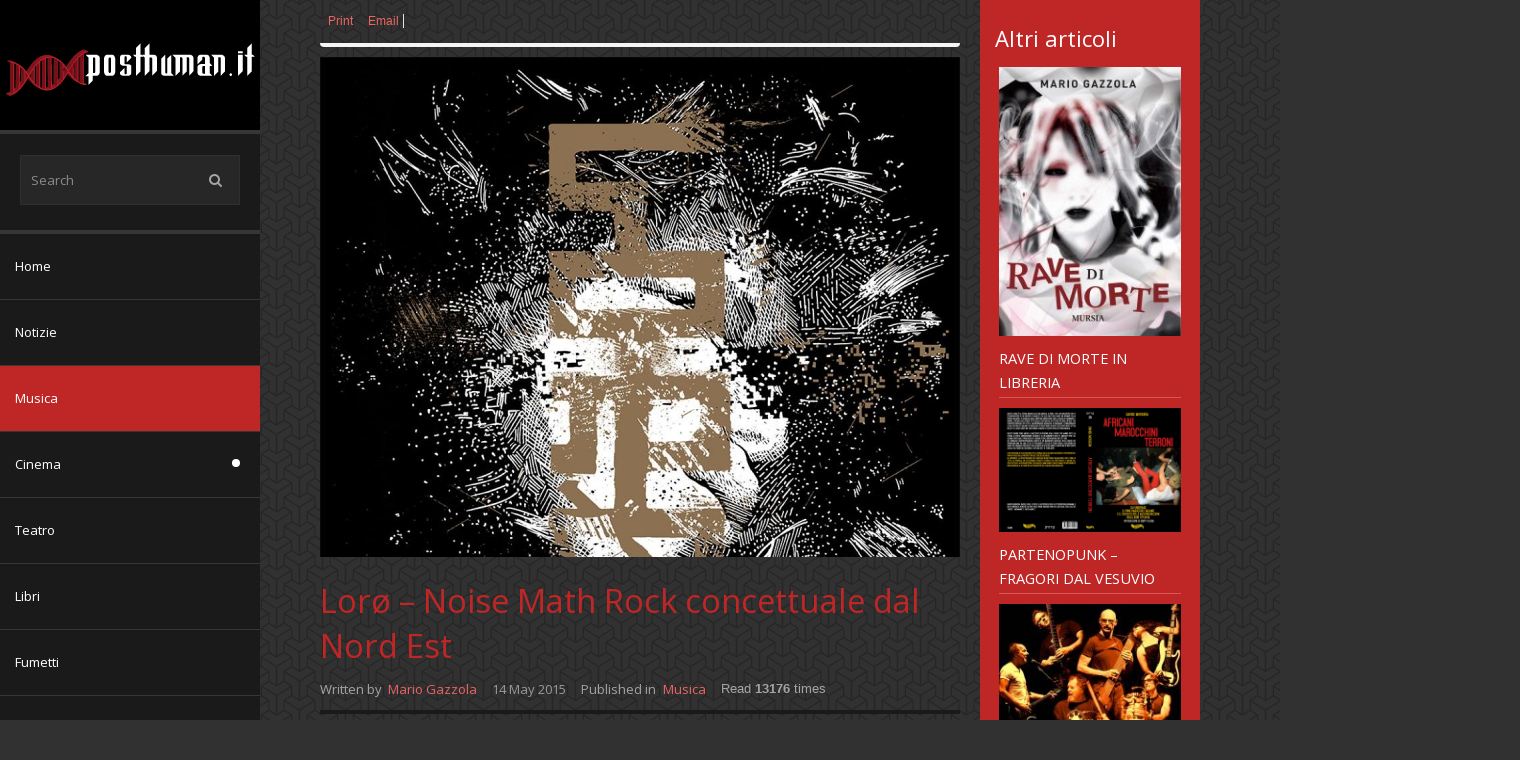

--- FILE ---
content_type: text/html; charset=utf-8
request_url: https://posthuman.it/musica/loro-noise-math-rock-concettuale-dal-nord-est
body_size: 13077
content:
<!DOCTYPE html>
<html prefix="og: http://ogp.me/ns#" xml:lang="en-gb" lang="en-gb" dir="ltr" class="bootstrap3 itemid-350 com_k2 view-item top_menu_inheader
">
<head>
<base href="https://posthuman.it/musica/loro-noise-math-rock-concettuale-dal-nord-est" />
	<meta http-equiv="content-type" content="text/html; charset=utf-8" />
	<meta name="keywords" content="recensione dischi, indie italiana, math rock, noise" />
	<meta name="robots" content="max-image-preview:large" />
	<meta name="author" content="Mario Gazzola" />
	<meta property="og:url" content="https://posthuman.it/musica/loro-noise-math-rock-concettuale-dal-nord-est" />
	<meta property="og:type" content="article" />
	<meta property="og:title" content="Lorø – Noise Math Rock concettuale dal Nord Est" />
	<meta property="og:description" content="Il trio padovano, dal nome scherzosamente nordico, al debutto tritura un postmetalindustrialpsychojazz strumentale, maturo, ardito e incompromissorio...." />
	<meta property="og:image" content="https://posthuman.it/media/k2/items/cache/bf337492a0864d5a8d1619941820aa93_XS.jpg" />
	<meta name="image" content="https://posthuman.it/media/k2/items/cache/bf337492a0864d5a8d1619941820aa93_XS.jpg" />
	<meta name="twitter:card" content="summary" />
	<meta name="twitter:site" content="@youjoomla" />
	<meta name="twitter:title" content="Lorø – Noise Math Rock concettuale dal Nord Est" />
	<meta name="twitter:description" content="Il trio padovano, dal nome scherzosamente nordico, al debutto tritura un postmetalindustrialpsychojazz strumentale, maturo, ardito e incompromissorio. Da ascoltare. Anche più d’una volta." />
	<meta name="twitter:image" content="https://posthuman.it/media/k2/items/cache/bf337492a0864d5a8d1619941820aa93_M.jpg" />
	<meta name="twitter:image:alt" content="Lorø – Noise Math Rock concettuale dal Nord Est" />
	<meta name="viewport" content="width=device-width, initial-scale=1.0, maximum-scale=1.0, user-scalable=no" />
	<meta name="description" content="Il trio padovano, dal nome scherzosamente nordico, al debutto tritura un postmetalindustrialpsychojazz strumentale, maturo, ardito e incompromissorio...." />
	<meta name="generator" content="Joomla! - Open Source Content Management" />
	<title>Lorø – Noise Math Rock concettuale dal Nord Est</title>
	<link href="/musica/loro-noise-math-rock-concettuale-dal-nord-est" rel="canonical" />
	<link href="/templates/couture/favicon.ico" rel="shortcut icon" type="image/vnd.microsoft.icon" />
	<link href="https://cdnjs.cloudflare.com/ajax/libs/magnific-popup.js/1.1.0/magnific-popup.min.css" rel="stylesheet" type="text/css" />
	<link href="https://cdnjs.cloudflare.com/ajax/libs/simple-line-icons/2.4.1/css/simple-line-icons.min.css" rel="stylesheet" type="text/css" />
	<link href="/components/com_k2/css/k2.css?v=2.20" rel="stylesheet" type="text/css" />
	<link href="/media/plg_content_mavikthumbnails/slimbox2/css/slimbox2.css" rel="stylesheet" type="text/css" />
	<link href="//fonts.googleapis.com/css?family=Open+Sans:400italic,400" rel="stylesheet" type="text/css" />
	<link href="https://posthuman.it/modules/mod_yj_live_search/css/stylesheet.css" rel="stylesheet" type="text/css" />
	<link href="https://posthuman.it//modules/mod_yj_vertical_menu/css/stylesheet.css" rel="stylesheet" type="text/css" />
	<link href="/plugins/system/yjsg/assets/css/font-awesome.min.css" rel="stylesheet" type="text/css" />
	<link href="/templates/couture/css_compiled/bootstrap-salmon.css" rel="stylesheet" type="text/css" />
	<link href="/plugins/system/yjsg/legacy/css/template.css" rel="stylesheet" type="text/css" />
	<link href="/templates/couture/css/menus.css" rel="stylesheet" type="text/css" />
	<link href="/templates/couture/css/layout.css" rel="stylesheet" type="text/css" />
	<link href="/templates/couture/css/salmon.css" rel="stylesheet" type="text/css" />
	<link href="/plugins/system/yjsg/legacy/css/yjresponsive.css" rel="stylesheet" type="text/css" />
	<link href="/templates/couture/css/custom_responsive.css" rel="stylesheet" type="text/css" />
	<link href="/plugins/system/yjsg/assets/src/mediaelement/mediaelementplayer.min.css" rel="stylesheet" type="text/css" />
	<link href="/templates/couture/css/customk.css" rel="stylesheet" type="text/css" />
	<style type="text/css">

                        /* K2 - Magnific Popup Overrides */
                        .mfp-iframe-holder {padding:10px;}
                        .mfp-iframe-holder .mfp-content {max-width:100%;width:100%;height:100%;}
                        .mfp-iframe-scaler iframe {background:#fff;padding:10px;box-sizing:border-box;box-shadow:none;}
                    a.thumbnail {display: inline-block; zoom: 1; *display: inline;}body{font-size:13px;}#logo{width:21.67%;height:130px;}#logo a{height:130px;}.yjsgsitew{width:1200px;}.yjsgheadergw{width:78.33%;}#midblock{width:75%;}#rightblock{width:25%;}#insetsholder_2t,#insetsholder_2b{width:25%;}#logo{background: url(https://posthuman.it/images/logo-posthuman-2019darkweb.png)  no-repeat 0px 0px; !important;}.horiznav li ul ul,.subul_main.group_holder ul.subul_main ul.subul_main, .subul_main.group_holder ul.subul_main ul.subul_main ul.subul_main, .subul_main.group_holder ul.subul_main ul.subul_main ul.subul_main ul.subul_main,.horiznav li li li:hover ul.dropline{margin-top: -32px!important;margin-left:95%!important;}.top_menu ul.subul_main.dropline.group_holder li.holdsgroup > ul.subul_main{margin:0!important;padding-top:10px!important;padding-bottom:10px!important;}h1,h2,h3,h4,h5,h6,.article_title,.module_title,.pagetitle,.clivesearch .yj_inputbox,.LiveSearchResults,.cverticalmenu ul.yj-vertical-menu li.yj-vertical-menu-item a,.yj1 h2.module_title,.template_readmore,.horiznav a,.template_readmore2,.template_readmore3,.cmoduleengine .yjme_item a.item_title,.template_readmore4,.cmoduleengine .yjme_item div.item_details,.cmoduleengine.members .yjme_item p.item_intro,.yj_hover_title,.yj_hover_readmore,.yj_date,.yj_author,.yj_cat,.button,.validate,.k2menu a,a.moduleItemTitle,div.itemCommentsForm p.itemCommentsFormNotes,div.subCategory h2,div.catItemHeader h3.catItemTitle,div.itemHeader h2.itemTitle,h3.itemAuthorName,div.itemRelated h3,h3.itemCommentsCounter,div.userBlock h2,.userView h3.itemTitle,.tagView h2.itemTitle,.genericView h2.itemTitle,.cnewspop ul.yjnewspopFilter li a,.cnewspop .yjnewspopC div.yjnewspopIntro h2,#mmenu_holder,.cnewspop div.yjNewsPopContainer a.getmore{font-family:Open Sans,sans-serif;font-weight:normal;}.LiveSearchResults a.next,.LiveSearchResults a.back,.LiveSearchResults .LiveSearchResultHover,.cverticalmenu ul.yj-vertical-menu li a.isactivea,.cverticalmenu ul.yj-vertical-menu li a:hover,.cverticalmenu ul.yj-vertical-menu li a:active,.cverticalmenu ul.yj-vertical-menu li a:focus,ul.yj-vertical-menu li.yj-vertical-menu-item a.isactivea,.template_readmore,.top_menu ul li a:hover,.top_menu li.active a.activepath,.top_menu ul.subul_main li a:hover,.top_menu ul.subul_main li a.activepath,.template_readmore2,.template_readmore3:hover,.template_readmore4:hover,ul.catItemTags li:hover,.yj_hover_readmore,ul.itemTags li:hover,.button,.validate,.yj3,.k2CategoriesListBlock ul li a:after,div.k2TagCloudBlock a:hover,.button,.validate,a.readon,div.itemCommentsForm form input#submitCommentButton,.cnewspop ul.yjnewspopFilter li a:hover,.cnewspop ul.yjnewspopFilter li a.selected,.cnewspop .yjnewspopC div.yjnewspopIntro,.nav-list > .active > a, .nav-list > .active > a:hover,.ctags a.yjtag:hover,.cnewspop div.yjNewsPopContainer a.getmore{background:#bf2626;}.cimageslider .navContainer .bnav:hover,.cimageslider .navContainer .bnav.active,.cmoduleengine .yjme_item a.item_title:hover,.cmoduleengine.members .firstrow .yjme_item.seconditem a.item_title:hover,.cmoduleengine.members .secondrow .yjme_item.firstitem a.item_title:hover,div.itemHeader h2.itemTitle,.yj_hover_title:hover,.yj2 h2.module_title,.yj2 h2.module_title span,#footer a,dl.search-results dt.result-title a:hover{color:#bf2626;}.k2ItemsBlock li.even,.k2ItemsBlock li.odd,.cnewspop .yjnewspopC div.yjnewspopIntro h2,.cmoduleengine.members .yjme_item div.imageholder:hover,.cmoduleengine.members .firstrow .yjme_item.seconditem div.imageholder:hover,.cmoduleengine.members .secondrow .yjme_item.firstitem div.imageholder:hover{border-color:#dd5454;}[class*='yjsg-button-color']{background:#bf2626;}[class*='yjsg-button-color']:hover{background:#aa2222;}#typosticky.yjsg-sticky.fixed{padding:15px;}.yjsg-sub-heading,.yjsg-sticky-menu a.active-scroll,[data-sticky-block] a.active-scroll:before{border-color:#bf2626;}[class*='facolor'].fa:before{color:#bf2626;}body.pattern2,.pattern2{background-color:#313131;background-image: url(https://posthuman.it//templates/couture/images/patterns/pattern2.jpg);}.thumbnail {
margin-top: 10px;
margin-left: 10px;
margin-right: 10px;
padding: 1px;
}#yj-vertical-menu104,#yj-vertical-menu104 li.yj-vertical-menu-item{width:260px;}
	</style>
	<script type="application/json" class="joomla-script-options new">{"csrf.token":"574ced32ee7fd65e89bf8f0fef48574d","system.paths":{"root":"","base":""},"system.keepalive":{"interval":840000,"uri":"\/component\/ajax\/?format=json"}}</script>
	<script src="/media/jui/js/jquery.min.js?2a7941e9730890c105ee779dc49ded6c" type="text/javascript"></script>
	<script src="/media/jui/js/jquery-noconflict.js?2a7941e9730890c105ee779dc49ded6c" type="text/javascript"></script>
	<script src="/media/jui/js/jquery-migrate.min.js?2a7941e9730890c105ee779dc49ded6c" type="text/javascript"></script>
	<script src="https://cdnjs.cloudflare.com/ajax/libs/magnific-popup.js/1.1.0/jquery.magnific-popup.min.js" type="text/javascript"></script>
	<script src="/media/k2/assets/js/k2.frontend.js?v=2.20&sitepath=/" type="text/javascript"></script>
	<script src="/media/plg_content_mavikthumbnails/slimbox2/js/slimbox2.js" type="text/javascript"></script>
	<script src="/media/system/js/mootools-core.js?2a7941e9730890c105ee779dc49ded6c" type="text/javascript"></script>
	<script src="/media/system/js/core.js?2a7941e9730890c105ee779dc49ded6c" type="text/javascript"></script>
	<script src="/media/system/js/mootools-more.js?2a7941e9730890c105ee779dc49ded6c" type="text/javascript"></script>
	<script src="/plugins/system/yjsg/assets/src/yjsg.jquicustom.min.js" type="text/javascript"></script>
	<script src="/plugins/system/yjsg/assets/bootstrap3/js/bootstrap.min.js" type="text/javascript"></script>
	<script src="/plugins/system/yjsg/legacy/src/yjresponsive.js" type="text/javascript"></script>
	<script src="/plugins/system/yjsg/assets/src/yjsg.site.plugins.js" type="text/javascript"></script>
	<script src="/plugins/system/yjsg/assets/src/yjsg.site.js" type="text/javascript"></script>
	<script src="/plugins/system/yjsg/assets/src/mediaelement/mediaelement-and-player.min.js" type="text/javascript"></script>
	<script src="/plugins/system/yjsg/assets/src/mediaelement/froogaloop2.min.js" type="text/javascript"></script>
	<script src="/plugins/system/yjsg/assets/src/magnific/yjsg.magnific.popup.min.js" type="text/javascript"></script>
	<script src="https://posthuman.it/modules/mod_yj_live_search/script/YJLiveSearch.js" type="text/javascript"></script>
	<script src="https://posthuman.it//modules/mod_yj_vertical_menu/src/jquery-noconflict.js" type="text/javascript"></script>
	<script src="https://posthuman.it//modules/mod_yj_vertical_menu/src/jquery.yj-vertical-menu.js" type="text/javascript"></script>
	<!--[if lt IE 9]><script src="/media/system/js/polyfill.event.js?2a7941e9730890c105ee779dc49ded6c" type="text/javascript"></script><![endif]-->
	<script src="/media/system/js/keepalive.js?2a7941e9730890c105ee779dc49ded6c" type="text/javascript"></script>
	<script src="/templates/couture/src/styles.js" type="text/javascript"></script>
	<script type="application/ld+json">

                {
                    "@context": "https://schema.org",
                    "@type": "Article",
                    "mainEntityOfPage": {
                        "@type": "WebPage",
                        "@id": "https://posthuman.it/musica/loro-noise-math-rock-concettuale-dal-nord-est"
                    },
                    "url": "https://posthuman.it/musica/loro-noise-math-rock-concettuale-dal-nord-est",
                    "headline": "Lorø – Noise Math Rock concettuale dal Nord Est",
                    "image": [
                        "https://posthuman.it/media/k2/items/cache/bf337492a0864d5a8d1619941820aa93_XL.jpg",
                        "https://posthuman.it/media/k2/items/cache/bf337492a0864d5a8d1619941820aa93_L.jpg",
                        "https://posthuman.it/media/k2/items/cache/bf337492a0864d5a8d1619941820aa93_M.jpg",
                        "https://posthuman.it/media/k2/items/cache/bf337492a0864d5a8d1619941820aa93_S.jpg",
                        "https://posthuman.it/media/k2/items/cache/bf337492a0864d5a8d1619941820aa93_XS.jpg",
                        "https://posthuman.it/media/k2/items/cache/bf337492a0864d5a8d1619941820aa93_Generic.jpg"
                    ],
                    "datePublished": "2015-05-14T11:46:53+00:00",
                    "dateModified": "2015-05-14T15:27:43+00:00",
                    "author": {
                        "@type": "Person",
                        "name": "Mario Gazzola",
                        "url": "https://posthuman.it/musica/author/205-mariogazzola"
                    },
                    "publisher": {
                        "@type": "Organization",
                        "name": "www.posthuman.it",
                        "url": "https://posthuman.it/",
                        "logo": {
                            "@type": "ImageObject",
                            "name": "www.posthuman.it",
                            "width": "",
                            "height": "",
                            "url": "https://posthuman.it/"
                        }
                    },
                    "articleSection": "https://posthuman.it/musica",
                    "keywords": "recensione dischi, indie italiana, math rock, noise",
                    "description": "Il trio padovano, dal nome scherzosamente nordico, al debutto tritura un postmetalindustrialpsychojazz strumentale, maturo, ardito e incompromissorio. Da ascoltare. Anche più d’una volta.",
                    "articleBody": "Il trio padovano, dal nome scherzosamente nordico, al debutto tritura un postmetalindustrialpsychojazz strumentale, maturo, ardito e incompromissorio. Da ascoltare. Anche più d’una volta.   E chi pensava che la musica del 2015 avesse tante sorprese in serbo? Quando ho descritto Osso come uno dei dischi più arditi quanto impervi ascoltati negli ultimi tempi mai mi sarei aspettato che quel suono così estremo ed urticante avesse già un “genere” intorno a sé. Lo scopro ora, sentendo il debutto senza titolo dei padovani Lorø, trio composto da basso-chitarra-batteria (o meglio “granitic guitar, heavy-concrete drums, psychotic noise-electronic inserts”, come si presenta la band) che si definisce “Noise Math Rock”. Che col progetto della congrega Bernocchi/MoRkObOt in effetti ha non poco a che spartire.   Anzitutto, l’impianto diciamo così post-metal (notare l’aptang norrena sulla “O” del nome), concettuale e senza compromessi col facile ascolto. Qui magari la struttura è leggermente più definita, i suoni sono meno convulsi e manipolati in direzione dell’inintelligibilità: c’è un solo basso, ben distinto dalla chitarra e dalla batteria. Ma quando si viene investiti in piena faccia dall’impatto complessvo dei tre strumenti – insieme ai droni prodotti dal synt manipolato dal bassista Mattia Bonafini (ascoltatelo librarsi quasi tangeriniano in A Trick Named God) è difficile non pensare ai gorgoglii dell’Osso.   Infatti, volendo descrivere il cocktail sonoro dei Lorø, si finisce per appellarsi ai medesimi elementi: un preciso e minaccioso mathcore, che spazia da incombenze doom ad assalti hardcore noise cerebrali, quasi industrial, fino ad aperture ambient, addirittura jazz/lounge (in High Five), talvolta vicini alle sperimentazioni degli Zu, altro pluricitato caposaldo  di questa spigolosa famiglia sonora.   Personalmente, non avevo mai approfondito molto il filone post rock, che di tal famiglia mi pare il decano più diretto (più del prog metal virtuosistico alla Dream Theater, per intenderci, anche se l’aggancio non è poi nemmeno lontanissimo). Forse per questo mi ha stupito particolarmente trovarmi così spesso di fronte a progetti musicali rigorosamente strumentali (il che contribuisce a renderli ancora una volta accostabili).   Questo da un lato mi spinge a ridimensionare leggermente la sensazione di unicità dell’impianto musicale che avevo inizialmente nutrito ascoltando Osso e qualche video clip dei MoRkObOt. Ma dall’altro non può che farmi lodare la maturità compositiva ed esecutiva del trio padovano, che già al debutto sfoggia una capacità di farsi accostare ad avanguardisti rodati e celebrati come appunto il Bernocchi o il Pupillo con la sua mikepattoniana combriccola.   Disco non facilmente fischiettabile, anche questo, ça va sans dire, ma ascolto parimenti obbligatorio per chi vuol seguire la musica italiana che guarda avanti. Senza paura di niente.       Mario G   [yjsgmedia link=&quot;https://www.youtube.com/watch?v=xeOKlmkvldo&quot; poster=&quot;&quot; width=&quot;640&quot; height=&quot;360&quot; resp=&quot;yes&quot; id=&quot;yjsg_media566&quot;]"
                }
                
	</script>
	<script type="text/javascript">

			  window.addEvent('domready', function(){
					  new YJLiveSearch({
					  inputId:'defaultfeedLiveSearch', 
					  inputCopy:' defaultfeed',
					  resultFeed:'https://posthuman.it/modules/mod_yj_live_search/feeds/feed.php', 
					  noResultsMessage:'Sorry, no results for&nbsp;', 
					  topDistance:45, 
					  duration:500,
					  minLenght:3,
					  maxLenght:10,
					  minCharTxt1:'Minimum&nbsp;',
					  minCharTxt2:'&nbsp;characters required'

				  });
			});
		
			(function($) {
				$(document).ready(function(){
					$('#yj-vertical-menu104').ptMenu({
						vertical:true,
						flyoutPosition:'right',
							showDuration: 150,
							hideDuration: 350,
					});
				});
			})(jQuery);	
		
		
		
	</script>
	<link rel="apple-touch-icon" sizes="57x57" href="/templates/couture/images/system/appleicons/apple-icon-57x57.png" />
	<link rel="apple-touch-icon" sizes="72x72" href="/templates/couture/images/system/appleicons/apple-icon-72x72.png" />
	<link rel="apple-touch-icon" sizes="114x114" href="/templates/couture/images/system/appleicons/apple-icon-114x114.png" />
	<link rel="apple-touch-icon" sizes="144x144" href="/templates/couture/images/system/appleicons/apple-icon-144x144.png" />
	<style type="text/css">
			.LiveSearchContainer.defaultfeed,
			.LiveSearchResults.defaultfeed {
			width:230px;
			}
		</style>
</head>
<body id="stylef6" class="yjsgbody style_salmon yjsgbr-chrome pattern2 ispattern textlight">
	<div id="centertop" class="yjsgsitew">
				 <!--header-->
<div id="header">
      <div id="logo">
           <a href="https://posthuman.it/"></a>
          </div>
    <!-- end logo -->
   </div>
  <!-- end header -->
		<div id="side_block_out">
			<div class="side_block">
				<div class="yjsquare clivesearch modid95"><div class="yjsquare_in"><!-- http://www.Youjoomla.com  Yj Live Live Search 2.0 for Joomla 2.5 starts here -->
<div class="yjlivecont defaultfeed">
       <form method="get" action="https://posthuman.it/index.php" style="width:220px;">
			<input type="text" name="searchword" id="defaultfeedLiveSearch" style="width:220px;" value="Search" onfocus="this.value='';" onblur="if(this.value==''){this.value='Search'};"  class="yj_inputbox"/>
                        <input type="submit" value="search" class="button" />
            <span class="icon-search"></span>
			            <input type="hidden" name="option" value="com_search" />
			<input type="hidden" name="searchphrase" value="all" />
            <input type="hidden" name="Itemid" value="321" />
		</form>
</div>
<!-- http://www.Youjoomla.com  Yj Live Live Search 2.0  for Joomla 2.5 ends here --></div></div><div class="yjsquare cverticalmenu modid104"><div class="yjsquare_in"><ul id="yj-vertical-menu104" class="yj-vertical-menu flyoutright ">
<li id="item-324" class="lifirst"><a class="afirst" href="/" >Home</a></li><li id="item-358"><a href="/notizie" >Notizie</a></li><li id="item-350" class="current-side  active"><a class=" isactivea" href="/musica" >Musica</a></li><li id="item-347" class="parent"><a href="/cinema" >Cinema</a><ul><li id="item-349"><a href="/cinema/cinema-alternative" >cinema alternative</a></li></ul></li><li id="item-351"><a href="/teatro" >Teatro</a></li><li id="item-352"><a href="/libri" >Libri</a></li><li id="item-353"><a href="/fumetti" >Fumetti</a></li><li id="item-354"><a href="/videogiochi" >Videogiochi</a></li><li id="item-355"><a href="/riflessioni" >Riflessioni</a></li><li id="item-356"><a href="/profili" >Profili</a></li><li id="item-357"><a href="/progetti" >Progetti</a></li><li id="item-418" class="lilast"><a class="alast" href="/extra" >Extra</a></li></ul></div></div><div class="yjsquare modid16"><div class="h2_holder"><h3 class="module_title"><span class="title_split titlesplit0">Login</span> <span class="title_split titlesplit1">Form</span></h3></div><div class="yjsquare_in"><form action="/musica" method="post" id="login-form" class="yjsg-form">
	<div class="pretext">
		</div>
	<div class="yjsg-form-group-addon">
		<span class="yjsg-form-prepend"><span class="icon-user"></span></span>
		<input id="modlgn_username" type="text" name="username" class="yjsg-form-element"  size="18" placeholder="Username" />
	</div>
	<div class="yjsg-form-group-addon">
		<span class="yjsg-form-prepend"><span class="icon-lock"></span></span>
		<input id="modlgn_passwd" type="password" name="password" class="yjsg-form-element" size="18" placeholder="Password" />
	</div>
		<div class="yjsg-form-group-addon">
		<span class="yjsg-form-prepend"><span class="icon-key"></span></span>
		<input id="modlgn_secretkey" type="text" name="secretkey" class="yjsg-form-element" size="18" placeholder="Secret Key" />
	</div>		
	    <div class="yjsg-form-group-inline">    
				<div class="yjsg-element-holder">
			<button type="submit" tabindex="3" name="Submit" class="button">Log in</button>
		</div>
	</div>
	<input type="hidden" name="option" value="com_users" />
	<input type="hidden" name="task" value="user.login" />
	<input type="hidden" name="return" value="aHR0cHM6Ly9wb3N0aHVtYW4uaXQvbXVzaWNhL2xvcm8tbm9pc2UtbWF0aC1yb2NrLWNvbmNldHR1YWxlLWRhbC1ub3JkLWVzdA==" />
	<input type="hidden" name="574ced32ee7fd65e89bf8f0fef48574d" value="1" />	<ul class="unstyled">
		<li>
			<a href="/component/users/?view=reset&amp;Itemid=324">
			Forgot your password?</a>
		</li>
		<li>
			<a href="/component/users/?view=remind&amp;Itemid=324">
			Forgot your username?</a>
		</li>
			</ul>
	<div class="posttext">
		</div>
</form>
</div></div><div class="yjsquare yj1 ccontactinfo modid98"><div class="h2_holder"><h3 class="module_title"><span class="title_split titlesplit0">Contact</span> <span class="title_split titlesplit1">info</span></h3></div><div class="yjsquare_in"><p>Walter L'Assainato<br /> Email: <a href="mailto:walter@posthuman.it">walter@posthuman.it</a><br />Mario Gazzola<br />Email: <a href="mailto:mario@posthuman.it">mario@posthuman.it</a></p>
<p><a class="yj_facebook addtips" title="Facebook" href="https://www.facebook.com/Posthuman.it" target="_blank" data-placement="top">Facebook</a> <a class="yj_rss addtips" title="RSS" href="/notizie?format=feed" target="_blank" data-placement="top">RSS</a></p></div></div>
			</div>
		</div>
					<div id="topmenu_holder" class="yjsgmega response"></div>
				<!--top menu-->
<!--
-->								<!--MAIN LAYOUT HOLDER -->
<div id="holder2" class="holders">
	<!-- messages -->
	<div class="yjsg-system-msg">
		
	</div>
	<!-- end messages -->
		<!-- MID BLOCK -->
	<div id="midblock" class="sidebars sidebar-main">
		<div class="insidem">
									<!-- component -->
			

<!-- Start K2 Item Layout -->
<span id="startOfPageId510"></span>

<div id="k2Container" class="itemView">

	<!-- Plugins: BeforeDisplay -->
	
	<!-- K2 Plugins: K2BeforeDisplay -->
	
  <!-- Plugins: AfterDisplayTitle -->
  
  <!-- K2 Plugins: K2AfterDisplayTitle -->
  
	  <div class="itemToolbar">
		<ul>
						<!-- Font Resizer removed wl 8-5-2015-->

			
						<!-- Print Button -->
			<li>
				<a class="itemPrintLink" rel="nofollow" href="/musica/loro-noise-math-rock-concettuale-dal-nord-est?tmpl=component&amp;print=1" onclick="window.open(this.href,'printWindow','width=900,height=600,location=no,menubar=no,resizable=yes,scrollbars=yes'); return false;">
					<span>Print</span>
				</a>
			</li>
			
						<!-- Email Button -->
			<li>
				<a class="itemEmailLink" rel="nofollow" href="/component/mailto/?tmpl=component&amp;template=couture&amp;link=2d992a124a404606de3d01ba1c00280e3f2c1de2" onclick="window.open(this.href,'emailWindow','width=400,height=350,location=no,menubar=no,resizable=no,scrollbars=no'); return false;">
					<span>Email</span>
				</a>
			</li>
			
			
			
			
					</ul>
		<div class="clr"></div>
  </div>
	
  <div class="itemBody">

	  <!-- Plugins: BeforeDisplayContent -->
	  
	  <!-- K2 Plugins: K2BeforeDisplayContent -->
	  
	  	  <!-- Item Image -->
	  <div class="itemImageBlock" style="height:auto;">
		  <span class="itemImage">
		  	<a class="modal" rel="{handler: 'image'}" href="/media/k2/items/cache/bf337492a0864d5a8d1619941820aa93_XL.jpg" title="Click to preview image">
                <span class="yj_hover_effect">
                    <span class="yj_hover_title">Lorø – Noise Math Rock concettuale dal Nord Est</span>
                    <span class="yj_hover_readmore template_readmore2">Click to enlarge</span>
                    <img src="/media/k2/items/cache/bf337492a0864d5a8d1619941820aa93_L.jpg" alt="Lorø – Noise Math Rock concettuale dal Nord Est" />
                </span>
		  	</a>
		  </span>
		  
		  
		  <div class="clr"></div>
	  </div>
	        
	<div class="itemHeader">

	  	  <!-- Item title -->
	  <h2 class="itemTitle">
						
	  	Lorø – Noise Math Rock concettuale dal Nord Est
	  	
	  </h2>
	  
				<!-- Item Author -->
		<span class="itemAuthor yj_author">
			Written by&nbsp;
						<a rel="author" href="/musica/author/205-mariogazzola">Mario Gazzola</a>
					</span>
		
				<!-- Date created -->
		<span class="itemDateCreated yj_date">
			14 May 2015		</span>
		        
				<!-- Item category -->
		<div class="itemCategory yj_cat">
			<span>Published in</span>
			<a href="/musica">Musica</a>
		</div>
		        
						<!-- Item Hits -->
			<span class="itemHits yj_hits">
				Read <b>13176</b> times			</span>
			
  </div>

	  	  	  <!-- Item introtext -->
	  <div class="itemIntroText">
	  	<p class="MsoNormal"><span style="font-size: 11pt;">Il trio padovano, dal nome scherzosamente nordico, al debutto tritura un postmetalindustrialpsychojazz strumentale, maturo, ardito e incompromissorio. Da ascoltare. Anche più d’una volta.</span></p>
	  </div>
	  	  	  <!-- Item fulltext -->
	  <div class="itemFullText">
	  	
<p class="MsoNormal"> </p>
<p class="MsoNormal"><span style="font-size: 11pt;"><a href="/images/stories/articles2015_1/Loro3.jpg" class="pull-right thumbnail zoomin" style="" rel="lightbox-com_k2_item_510" title="Loro - il trio"><img class="pull-right" title="Loro" src="/images/thumbnails/images/stories/articles2015_1/Loro3-fill-135x89.jpg" alt="Loro - il trio" width="135" height="89" style="" /></a>E chi pensava che la musica del 2015 avesse tante sorprese in serbo? Quando ho descritto <strong><a href="/musica/osso-suono-penetra-carne">Osso</a> </strong></span><span style="font-size: 11pt;">come uno dei dischi più arditi quanto impervi ascoltati negli ultimi tempi mai mi sarei aspettato che quel suono così estremo ed urticante avesse già un “genere” intorno a sé. Lo scopro ora, sentendo il debutto senza titolo dei padovani <strong><a href="http://www.sonoloro.com/">Lorø</a></strong></span><span style="font-size: 11pt;">, trio composto da basso-chitarra-batteria (o meglio “granitic guitar, heavy-concrete drums, psychotic noise-electronic inserts”, come si presenta la band) che si definisce “Noise Math Rock”. Che col progetto della congrega <strong>Bernocchi</strong>/<strong>MoRkObOt</strong> in effetti ha non poco a che spartire.</span></p>
<p class="MsoNormal"> </p>
<p class="MsoNormal"><span style="font-size: 11pt;"><a href="/images/stories/articles2015_1/Loro2.jpg" class="pull-left thumbnail zoomin" style="" rel="lightbox-com_k2_item_510" title="Loro - occulti"><img class="pull-left" title="Loro 2" src="/images/thumbnails/images/stories/articles2015_1/Loro2-fill-126x84.jpg" alt="Loro - occulti" width="126" height="84" style="" /></a>Anzitutto, l’impianto diciamo così post-metal (notare l’aptang norrena sulla “O” del nome), concettuale e senza compromessi col facile ascolto. Qui magari la struttura è leggermente più definita, i suoni sono meno convulsi e manipolati in direzione dell’inintelligibilità: c’è un solo basso, ben distinto dalla chitarra e dalla batteria. Ma quando si viene investiti in piena faccia dall’impatto complessvo dei tre strumenti – insieme ai droni prodotti dal synt manipolato dal bassista <strong>Mattia Bonafini</strong> (ascoltatelo librarsi quasi </span><span style="font-size: 11.0pt; mso-ansi-language: IT;">tangeriniano</span><span style="font-size: 11pt;"> in </span><em><span style="font-size: 11.0pt; mso-ansi-language: IT;">A Trick Named God</span></em><span style="font-size: 11pt;">) è difficile non pensare ai gorgoglii dell’<strong>Osso</strong>.</span></p>
<p class="MsoNormal"><span style="font-size: 11pt;"> </span></p>
<p class="MsoNormal"><span style="font-size: 11pt;">Infatti, volendo descrivere il cocktail sonoro dei <strong>Lorø</strong>, si finisce per appellarsi ai medesimi elementi: un preciso e minaccioso mathcore, che spazia da incombenze doom ad assalti hardcore noise cerebrali, quasi industrial, fino ad aperture ambient, addirittura jazz/lounge (in </span><em><span style="font-size: 11.0pt; mso-ansi-language: IT;">High Five</span></em><span style="font-size: 11pt;">), talvolta vicini alle sperimentazioni degli <strong><a href="/musica/caterina-palazzi-mangia-i-bambini">Zu</a></strong>, altro pluricitato caposaldo  di questa spigolosa famiglia sonora.</span></p>
<p class="MsoNormal"><span style="font-size: 11pt;"> </span></p>
<p class="MsoNormal"><span style="font-size: 11pt;"><a href="/images/stories/articles2015_1/Loro4.jpg" class="pull-right thumbnail zoomin" style="" rel="lightbox-com_k2_item_510" title="Loro - abstract"><img class="pull-right" title="Loro 3" src="/images/thumbnails/images/stories/articles2015_1/Loro4-fill-122x81.jpg" alt="Loro - abstract" width="122" height="81" style="" /></a>Personalmente, non avevo mai approfondito molto il filone post rock, che di tal famiglia mi pare il decano più diretto (più del prog metal virtuosistico alla <strong>Dream Theater</strong>, per intenderci, anche se l’aggancio non è poi nemmeno lontanissimo). Forse per questo mi ha stupito particolarmente trovarmi così spesso di fronte a progetti musicali rigorosamente strumentali (il che contribuisce a renderli ancora una volta accostabili).</span></p>
<p class="MsoNormal"><span style="font-size: 11pt;"> </span></p>
<p class="MsoNormal"><span style="font-size: 11pt;">Questo da un lato mi spinge a ridimensionare leggermente la sensazione di unicità dell’impianto musicale che avevo inizialmente nutrito ascoltando <strong>Osso</strong> e qualche video clip dei <strong>MoRkObOt</strong>. Ma dall’altro non può che farmi lodare la maturità compositiva ed esecutiva del trio padovano, che già al debutto sfoggia una capacità di farsi accostare ad avanguardisti rodati e celebrati come appunto il <strong>Bernocchi</strong> o il <strong>Pupillo</strong> con la sua </span><span style="font-size: 11.0pt; mso-ansi-language: IT;">mikepattoniana</span><span style="font-size: 11pt;"> combriccola.</span></p>
<p class="MsoNormal"><span style="font-size: 11pt;"> </span></p>
<p class="MsoNormal"><span style="font-size: 11pt;">Disco non facilmente fischiettabile, anche questo, <em>ça va sans dire</em>, ma ascolto parimenti obbligatorio per chi vuol seguire la musica italiana che guarda avanti. Senza paura di niente.</span></p>
<p class="MsoNormal"><span style="font-size: 11pt;"> </span></p>
<p class="MsoNormal"><span style="font-size: 11pt;"> </span></p>
<p class="MsoNormal"> </p>
<p class="MsoNormal"><span style="font-size: 11pt;">Mario G</span></p>
<p> </p>
<p><video id="yjsg_media566" class="yjsg-media yjsg-youtube yjsg-media-respond" width="640" height="360"><source src="https://www.youtube.com/watch?v=xeOKlmkvldo" type="video/youtube"></video></p>	  </div>
	  	  
		<div class="clr"></div>

	  
				<div class="itemContentFooter">

						<!-- Item date modified -->
			<span class="itemDateModified">
				Last modified on Thursday, 14 May 2015 15:27			</span>
			
			<div class="clr"></div>
		</div>
		
	  <!-- Plugins: AfterDisplayContent -->
	  
	  <!-- K2 Plugins: K2AfterDisplayContent -->
	  
	  <div class="clr"></div>
  </div>
  
		<!-- Item Rating -->
	<div class="itemRatingBlock">
		<span>Rate this item</span>
		<div class="itemRatingForm">
			<ul class="itemRatingList">
				<li class="itemCurrentRating" id="itemCurrentRating510" style="width:100%;"></li>
				<li><a href="#" rel="510" title="1 star out of 5" class="one-star">1</a></li>
				<li><a href="#" rel="510" title="2 stars out of 5" class="two-stars">2</a></li>
				<li><a href="#" rel="510" title="3 stars out of 5" class="three-stars">3</a></li>
				<li><a href="#" rel="510" title="4 stars out of 5" class="four-stars">4</a></li>
				<li><a href="#" rel="510" title="5 stars out of 5" class="five-stars">5</a></li>
			</ul>
			<div id="itemRatingLog510" class="itemRatingLog">(1 Vote)</div>
			<div class="clr"></div>
		</div>
		<div class="clr"></div>
	</div>
	
		<!-- Social sharing -->
	<div class="itemSocialSharing">
				<!-- Twitter Button -->
		<div class="itemTwitterButton">
			<a href="https://twitter.com/share" class="twitter-share-button" data-count="horizontal" data-via="youjoomla">Tweet</a><script type="text/javascript" src="//platform.twitter.com/widgets.js"></script>
		</div>
				
				<!-- Facebook Button -->
		<div class="itemFacebookButton">
			<div id="fb-root"></div>
			<script type="text/javascript">
				(function(d, s, id) {
				  var js, fjs = d.getElementsByTagName(s)[0];
				  if (d.getElementById(id)) {return;}
				  js = d.createElement(s); js.id = id;
				  js.src = "//connect.facebook.net/en_US/all.js#appId=177111755694317&xfbml=1";
				  fjs.parentNode.insertBefore(js, fjs);
				}(document, 'script', 'facebook-jssdk'));
			</script>
			<div class="fb-like" data-send="false" data-width="200" data-show-faces="true"></div>
		</div>
		
				
		<div class="clr"></div>
	</div>
		<!-- Pre 2.5 Social sharing buttons -->
		
	            <div class="pre25SocialLinks">
	                 
	                  <ul class="preSocialLinks">
					  		<li>
								 <span class="preSocialsTitle">Social sharing:</span>
							</li>
	                        <li>
	                              <a class="facebook addtips" data-placement="top" title="Facebook" title="Add to Facebook" href="http://www.facebook.com/sharer.php?u=https%3A%2F%2Fposthuman.it%2Fmusica%2Floro-noise-math-rock-concettuale-dal-nord-est&amp;t=Lor%C3%B8+%E2%80%93+Noise+Math+Rock+concettuale+dal+Nord+Est" target="_blank"><span>Add to Facebook</span></a>
	                        </li>
	                        <li>
	                              <a class="delicious addtips" data-placement="top" title="Delicious" title="Add to Delicious" href="http://del.icio.us/post?url=https%3A%2F%2Fposthuman.it%2Fmusica%2Floro-noise-math-rock-concettuale-dal-nord-est&amp;title=Lor%C3%B8+%E2%80%93+Noise+Math+Rock+concettuale+dal+Nord+Est" target="_blank"><span>Add to Delicious</span></a>
	                        </li>
	                        <li>
	                              <a class="digg addtips" data-placement="top" title="Digg" title="Digg this" href="http://digg.com/submit?url=https%3A%2F%2Fposthuman.it%2Fmusica%2Floro-noise-math-rock-concettuale-dal-nord-est&amp;title=Lor%C3%B8+%E2%80%93+Noise+Math+Rock+concettuale+dal+Nord+Est" target="_blank"><span>Digg this</span></a>
	                        </li>
	                        </li>
	                        <li>
	                              <a class="stumble addtips" data-placement="top" title="Stumble" title="Add to StumbleUpon" href="http://www.stumbleupon.com/submit?url=https%3A%2F%2Fposthuman.it%2Fmusica%2Floro-noise-math-rock-concettuale-dal-nord-est&amp;title=Lor%C3%B8+%E2%80%93+Noise+Math+Rock+concettuale+dal+Nord+Est" target="_blank"><span>Add to StumbleUpon</span></a>
	                        </li>
	                        <li>
	                              <a class="technorati addtips" data-placement="top" title="Technorati" title="Add to Technorati" href="http://www.technorati.com/faves?add=https%3A%2F%2Fposthuman.it%2Fmusica%2Floro-noise-math-rock-concettuale-dal-nord-est" target="_blank"><span>Add to Technorati</span></a>
	                        </li>
	                        <li>
	                              <a class="reddit addtips" data-placement="top" title="Reddit" title="Add to Reddit" href="http://reddit.com/submit?url=https%3A%2F%2Fposthuman.it%2Fmusica%2Floro-noise-math-rock-concettuale-dal-nord-est&amp;title=Lor%C3%B8+%E2%80%93+Noise+Math+Rock+concettuale+dal+Nord+Est" target="_blank"><span>Add to Reddit</span></a>

	                        <li>
	                              <a class="myspace addtips" data-placement="top" title="Myspace" title="Add to MySpace" href="http://www.myspace.com/Modules/PostTo/Pages/?l=3&amp;u=https%3A%2F%2Fposthuman.it%2Fmusica%2Floro-noise-math-rock-concettuale-dal-nord-est&amp;t=Lor%C3%B8+%E2%80%93+Noise+Math+Rock+concettuale+dal+Nord+Est" target="_blank"><span>Add to MySpace</span></a>
	                        </li>
<li>
	                  <a  class="twitter addtips" data-placement="top" title="Twitter" title="Like this? Tweet it to your followers!" href="https://twitter.com/intent/tweet?text=Lor%C3%B8+%E2%80%93+Noise+Math+Rock+concettuale+dal+Nord+Est&amp;url=https%3A%2F%2Fposthuman.it%2Fmusica%2Floro-noise-math-rock-concettuale-dal-nord-est&amp;via=youjoomla" target="_blank">
	                  Like this? Tweet it to your followers!	                  </a>
</li>
	                        <li class="clr"></li>
	                  </ul>
	                  <div class="clr"></div>
	            </div>    <div class="itemLinks">

	  
	  
		<div class="clr"></div>
  </div>
  
    <!-- Author Block -->
  <div class="itemAuthorBlock">

  	  	<img class="itemAuthorAvatar" src="/media/k2/users/3.jpg?t=20150508_1536" alt="Mario Gazzola" />
  	
    <div class="itemAuthorDetails">
      <h3 class="itemAuthorName">
      	<a rel="author" href="/musica/author/205-mariogazzola">Mario Gazzola</a>
      </h3>

      
      
      
			<div class="clr"></div>

			<!-- K2 Plugins: K2UserDisplay -->
			
    </div>
    <div class="clr"></div>
  </div>
  
    <!-- Latest items from author -->
	<div class="itemAuthorLatest">
		<h3>Latest from Mario Gazzola</h3>
		<ul>
						<li class="even">
				<a href="/cinema/orfeo-ritorno-allo-sperimentalismo-delle-origini">Orfeo, un viaggio nell'Ade di ritorno allo sperimentalismo delle origini</a>
			</li>
						<li class="odd">
				<a href="/cinema/un-semplice-incidente">Un semplice incidente, anche sul piano critico</a>
			</li>
						<li class="even">
				<a href="/libri/dimensioni-ignote-esce-il-numero-2-di-m-rivista-del-mistero-presenta">Dimensioni ignote: esce il numero 2 di "M-Rivista del Mistero presenta"</a>
			</li>
						<li class="odd">
				<a href="/cinema/shelby-oaks-la-paura-dell-ignoto">Shelby Oaks: dietro la VHS, la paura dell'ignoto.</a>
			</li>
						<li class="even">
				<a href="/cinema/the-running-man-siamo-gia-nella-distopia">The Running Man: siamo già nella distopia.</a>
			</li>
					</ul>
		<div class="clr"></div>
	</div>
	
			
  
	<div class="clr"></div>

  
  
    <!-- Item navigation -->
  <div class="itemNavigation">
  	<span class="itemNavigationTitle">More in this category:</span>

				<a class="itemPrevious" href="/musica/echeggia-un-funeral-jazz-dalla-macelleria-mobile-di-mezzanotte">
			&laquo; Echeggia un Funeral Jazz dalla Macelleria Mobile di Mezzanotte		</a>
		
				<a class="itemNext" href="/musica/third-witness-nel-reame-horrorock-dei-ripper">
			Third Witness: nel reame horrorock dei Ripper &raquo;
		</a>
		
  </div>
  
  <!-- Plugins: AfterDisplay -->
  
  <!-- K2 Plugins: K2AfterDisplay -->
  
  
 
		<div class="itemBackToTop">
		<a class="k2Anchor" href="/musica/loro-noise-math-rock-concettuale-dal-nord-est#startOfPageId510">
			back to top		</a>
	</div>
	
	<div class="clr"></div>
</div>
<!-- End K2 Item Layout -->

<!-- JoomlaWorks "K2" (v2.20) | Learn more about K2 at https://getk2.org -->


			<!-- end component -->
									<div class="clearm"></div>
		</div>
		<!-- end mid block insidem class -->
	</div>
	<!-- end mid block div -->
				<!-- right block -->
	<div id="rightblock" class="sidebars">
		<div class="inside">
			<div class="yjsquare k2content yj3 modid79"><div class="h2_holder"><h3 class="module_title"><span class="title_split titlesplit0">Altri</span> <span class="title_split titlesplit1">articoli</span></h3></div><div class="yjsquare_in">
<div id="k2ModuleBox79" class="k2ItemsBlock k2content yj3">

	
	  <ul>
        <li class="even">

      <!-- Plugins: BeforeDisplay -->
      
      <!-- K2 Plugins: K2BeforeDisplay -->
      
      
      
      <!-- Plugins: AfterDisplayTitle -->
      
      <!-- K2 Plugins: K2AfterDisplayTitle -->
      
      <!-- Plugins: BeforeDisplayContent -->
      
      <!-- K2 Plugins: K2BeforeDisplayContent -->
      

      	      	      <a class="moduleItemImage" href="/libri/rave-di-morte-in-libreria" title="Continue reading &quot;Rave di Morte in libreria&quot;">
            <span class="yj_hover_effect">
            <span class="yj_hover_title">Rave di Morte in libreria</span>
            <span class="yj_hover_readmore template_readmore">Read more</span>
                <img src="/media/k2/items/cache/95a78f3015bd19286b33c65657114fc4_S.jpg" alt="Rave di Morte in libreria"/>
	        </span>
          </a>
	                
            <a class="moduleItemTitle" href="/libri/rave-di-morte-in-libreria">Rave di Morte in libreria</a>
      
     <div class="moduleItemIntrotext">
	          </div>
      
      
      <div class="clr"></div>

      
      <div class="clr"></div>

      <!-- Plugins: AfterDisplayContent -->
      
      <!-- K2 Plugins: K2AfterDisplayContent -->
      
      
      
      
      
			
			
			
      <!-- Plugins: AfterDisplay -->
      
      <!-- K2 Plugins: K2AfterDisplay -->
      
      <div class="clr"></div>
    </li>
        <li class="odd">

      <!-- Plugins: BeforeDisplay -->
      
      <!-- K2 Plugins: K2BeforeDisplay -->
      
      
      
      <!-- Plugins: AfterDisplayTitle -->
      
      <!-- K2 Plugins: K2AfterDisplayTitle -->
      
      <!-- Plugins: BeforeDisplayContent -->
      
      <!-- K2 Plugins: K2BeforeDisplayContent -->
      

      	      	      <a class="moduleItemImage" href="/musica/partenopunk-fragori-dal-vesuvio" title="Continue reading &quot;PartenoPunk – fragori dal Vesuvio&quot;">
            <span class="yj_hover_effect">
            <span class="yj_hover_title">PartenoPunk – fragori dal Vesuvio</span>
            <span class="yj_hover_readmore template_readmore">Read more</span>
                <img src="/media/k2/items/cache/55f1af74ed6d51549d7d4b31853fd65a_S.jpg" alt="PartenoPunk – fragori dal Vesuvio"/>
	        </span>
          </a>
	                
            <a class="moduleItemTitle" href="/musica/partenopunk-fragori-dal-vesuvio">PartenoPunk – fragori dal Vesuvio</a>
      
     <div class="moduleItemIntrotext">
	          </div>
      
      
      <div class="clr"></div>

      
      <div class="clr"></div>

      <!-- Plugins: AfterDisplayContent -->
      
      <!-- K2 Plugins: K2AfterDisplayContent -->
      
      
      
      
      
			
			
			
      <!-- Plugins: AfterDisplay -->
      
      <!-- K2 Plugins: K2AfterDisplay -->
      
      <div class="clr"></div>
    </li>
        <li class="even">

      <!-- Plugins: BeforeDisplay -->
      
      <!-- K2 Plugins: K2BeforeDisplay -->
      
      
      
      <!-- Plugins: AfterDisplayTitle -->
      
      <!-- K2 Plugins: K2AfterDisplayTitle -->
      
      <!-- Plugins: BeforeDisplayContent -->
      
      <!-- K2 Plugins: K2BeforeDisplayContent -->
      

      	      	      <a class="moduleItemImage" href="/musica/crimson-projeckt-spirito-progressivo-in-musiche-mutanti" title="Continue reading &quot;Crimson ProjeCKt, spirito progressivo in musiche mutanti&quot;">
            <span class="yj_hover_effect">
            <span class="yj_hover_title">Crimson ProjeCKt, spirito progressivo in musiche mutanti</span>
            <span class="yj_hover_readmore template_readmore">Read more</span>
                <img src="/media/k2/items/cache/0243cbf1978673fe443d7558de6ab4f0_S.jpg" alt="Crimson ProjeCKt, spirito progressivo in musiche mutanti"/>
	        </span>
          </a>
	                
            <a class="moduleItemTitle" href="/musica/crimson-projeckt-spirito-progressivo-in-musiche-mutanti">Crimson ProjeCKt, spirito progressivo in musiche mutanti</a>
      
     <div class="moduleItemIntrotext">
	          </div>
      
      
      <div class="clr"></div>

      
      <div class="clr"></div>

      <!-- Plugins: AfterDisplayContent -->
      
      <!-- K2 Plugins: K2AfterDisplayContent -->
      
      
      
      
      
			
			
			
      <!-- Plugins: AfterDisplay -->
      
      <!-- K2 Plugins: K2AfterDisplay -->
      
      <div class="clr"></div>
    </li>
        <li class="odd">

      <!-- Plugins: BeforeDisplay -->
      
      <!-- K2 Plugins: K2BeforeDisplay -->
      
      
      
      <!-- Plugins: AfterDisplayTitle -->
      
      <!-- K2 Plugins: K2AfterDisplayTitle -->
      
      <!-- Plugins: BeforeDisplayContent -->
      
      <!-- K2 Plugins: K2BeforeDisplayContent -->
      

      	                
            <a class="moduleItemTitle" href="/musica/fura">Fura</a>
      
     <div class="moduleItemIntrotext">
	          </div>
      
      
      <div class="clr"></div>

      
      <div class="clr"></div>

      <!-- Plugins: AfterDisplayContent -->
      
      <!-- K2 Plugins: K2AfterDisplayContent -->
      
      
      
      
      
			
			
			
      <!-- Plugins: AfterDisplay -->
      
      <!-- K2 Plugins: K2AfterDisplay -->
      
      <div class="clr"></div>
    </li>
        <li class="even">

      <!-- Plugins: BeforeDisplay -->
      
      <!-- K2 Plugins: K2BeforeDisplay -->
      
      
      
      <!-- Plugins: AfterDisplayTitle -->
      
      <!-- K2 Plugins: K2AfterDisplayTitle -->
      
      <!-- Plugins: BeforeDisplayContent -->
      
      <!-- K2 Plugins: K2BeforeDisplayContent -->
      

      	      	      <a class="moduleItemImage" href="/cinema/diabolik-dalla-carta-alla-celluloide-e-ritorno" title="Continue reading &quot;Diabolik, dalla carta alla celluloide e ritorno&quot;">
            <span class="yj_hover_effect">
            <span class="yj_hover_title">Diabolik, dalla carta alla celluloide e ritorno</span>
            <span class="yj_hover_readmore template_readmore">Read more</span>
                <img src="/media/k2/items/cache/3de37b3f2de6564a2ea064ec2afe25d4_S.jpg" alt="Diabolik, dalla carta alla celluloide e ritorno"/>
	        </span>
          </a>
	                
            <a class="moduleItemTitle" href="/cinema/diabolik-dalla-carta-alla-celluloide-e-ritorno">Diabolik, dalla carta alla celluloide e ritorno</a>
      
     <div class="moduleItemIntrotext">
	          </div>
      
      
      <div class="clr"></div>

      
      <div class="clr"></div>

      <!-- Plugins: AfterDisplayContent -->
      
      <!-- K2 Plugins: K2AfterDisplayContent -->
      
      
      
      
      
			
			
			
      <!-- Plugins: AfterDisplay -->
      
      <!-- K2 Plugins: K2AfterDisplay -->
      
      <div class="clr"></div>
    </li>
        <li class="odd">

      <!-- Plugins: BeforeDisplay -->
      
      <!-- K2 Plugins: K2BeforeDisplay -->
      
      
      
      <!-- Plugins: AfterDisplayTitle -->
      
      <!-- K2 Plugins: K2AfterDisplayTitle -->
      
      <!-- Plugins: BeforeDisplayContent -->
      
      <!-- K2 Plugins: K2BeforeDisplayContent -->
      

      	      	      <a class="moduleItemImage" href="/teatro/getsemani-in-croce-ma-senza-toccarsi" title="Continue reading &quot;Getsemani – in croce ma senza toccarsi&quot;">
            <span class="yj_hover_effect">
            <span class="yj_hover_title">Getsemani – in croce ma senza toccarsi</span>
            <span class="yj_hover_readmore template_readmore">Read more</span>
                <img src="/media/k2/items/cache/85ca514f9886a96d3c067f991afcb736_S.jpg" alt="Getsemani – in croce ma senza toccarsi"/>
	        </span>
          </a>
	                
            <a class="moduleItemTitle" href="/teatro/getsemani-in-croce-ma-senza-toccarsi">Getsemani – in croce ma senza toccarsi</a>
      
     <div class="moduleItemIntrotext">
	          </div>
      
      
      <div class="clr"></div>

      
      <div class="clr"></div>

      <!-- Plugins: AfterDisplayContent -->
      
      <!-- K2 Plugins: K2AfterDisplayContent -->
      
      
      
      
      
			
			
			
      <!-- Plugins: AfterDisplay -->
      
      <!-- K2 Plugins: K2AfterDisplay -->
      
      <div class="clr"></div>
    </li>
        <li class="even">

      <!-- Plugins: BeforeDisplay -->
      
      <!-- K2 Plugins: K2BeforeDisplay -->
      
      
      
      <!-- Plugins: AfterDisplayTitle -->
      
      <!-- K2 Plugins: K2AfterDisplayTitle -->
      
      <!-- Plugins: BeforeDisplayContent -->
      
      <!-- K2 Plugins: K2BeforeDisplayContent -->
      

      	      	      <a class="moduleItemImage" href="/cinema/shelby-oaks-la-paura-dell-ignoto" title="Continue reading &quot;Shelby Oaks: dietro la VHS, la paura dell&#039;ignoto.&quot;">
            <span class="yj_hover_effect">
            <span class="yj_hover_title">Shelby Oaks: dietro la VHS, la paura dell'ignoto.</span>
            <span class="yj_hover_readmore template_readmore">Read more</span>
                <img src="/media/k2/items/cache/07da00e383d0881ed3ca8a8acbeba107_S.jpg" alt="Shelby Oaks: dietro la VHS, la paura dell&#039;ignoto."/>
	        </span>
          </a>
	                
            <a class="moduleItemTitle" href="/cinema/shelby-oaks-la-paura-dell-ignoto">Shelby Oaks: dietro la VHS, la paura dell'ignoto.</a>
      
     <div class="moduleItemIntrotext">
	          </div>
      
      
      <div class="clr"></div>

      
      <div class="clr"></div>

      <!-- Plugins: AfterDisplayContent -->
      
      <!-- K2 Plugins: K2AfterDisplayContent -->
      
      
      
      
      
			
			
			
      <!-- Plugins: AfterDisplay -->
      
      <!-- K2 Plugins: K2AfterDisplay -->
      
      <div class="clr"></div>
    </li>
        <li class="odd">

      <!-- Plugins: BeforeDisplay -->
      
      <!-- K2 Plugins: K2BeforeDisplay -->
      
      
      
      <!-- Plugins: AfterDisplayTitle -->
      
      <!-- K2 Plugins: K2AfterDisplayTitle -->
      
      <!-- Plugins: BeforeDisplayContent -->
      
      <!-- K2 Plugins: K2BeforeDisplayContent -->
      

      	      	      <a class="moduleItemImage" href="/cinema/sheitan-campagna-crudele" title="Continue reading &quot;Sheitan: campagna crudele&quot;">
            <span class="yj_hover_effect">
            <span class="yj_hover_title">Sheitan: campagna crudele</span>
            <span class="yj_hover_readmore template_readmore">Read more</span>
                <img src="/media/k2/items/cache/1d73e13563b8be946c0f00bab252d7ea_S.jpg" alt="Sheitan: campagna crudele"/>
	        </span>
          </a>
	                
            <a class="moduleItemTitle" href="/cinema/sheitan-campagna-crudele">Sheitan: campagna crudele</a>
      
     <div class="moduleItemIntrotext">
	          </div>
      
      
      <div class="clr"></div>

      
      <div class="clr"></div>

      <!-- Plugins: AfterDisplayContent -->
      
      <!-- K2 Plugins: K2AfterDisplayContent -->
      
      
      
      
      
			
			
			
      <!-- Plugins: AfterDisplay -->
      
      <!-- K2 Plugins: K2AfterDisplay -->
      
      <div class="clr"></div>
    </li>
        <li class="even">

      <!-- Plugins: BeforeDisplay -->
      
      <!-- K2 Plugins: K2BeforeDisplay -->
      
      
      
      <!-- Plugins: AfterDisplayTitle -->
      
      <!-- K2 Plugins: K2AfterDisplayTitle -->
      
      <!-- Plugins: BeforeDisplayContent -->
      
      <!-- K2 Plugins: K2BeforeDisplayContent -->
      

      	      	      <a class="moduleItemImage" href="/notizie/next-17-extreme-ways" title="Continue reading &quot;NeXT 17 - Extreme Ways&quot;">
            <span class="yj_hover_effect">
            <span class="yj_hover_title">NeXT 17 - Extreme Ways</span>
            <span class="yj_hover_readmore template_readmore">Read more</span>
                <img src="/media/k2/items/cache/58b053c805beeea9e04dde1724076741_S.jpg" alt="NeXT 17 - Extreme Ways"/>
	        </span>
          </a>
	                
            <a class="moduleItemTitle" href="/notizie/next-17-extreme-ways">NeXT 17 - Extreme Ways</a>
      
     <div class="moduleItemIntrotext">
	          </div>
      
      
      <div class="clr"></div>

      
      <div class="clr"></div>

      <!-- Plugins: AfterDisplayContent -->
      
      <!-- K2 Plugins: K2AfterDisplayContent -->
      
      
      
      
      
			
			
			
      <!-- Plugins: AfterDisplay -->
      
      <!-- K2 Plugins: K2AfterDisplay -->
      
      <div class="clr"></div>
    </li>
        <li class="odd lastItem">

      <!-- Plugins: BeforeDisplay -->
      
      <!-- K2 Plugins: K2BeforeDisplay -->
      
      
      
      <!-- Plugins: AfterDisplayTitle -->
      
      <!-- K2 Plugins: K2AfterDisplayTitle -->
      
      <!-- Plugins: BeforeDisplayContent -->
      
      <!-- K2 Plugins: K2BeforeDisplayContent -->
      

      	      	      <a class="moduleItemImage" href="/videogiochi/david-cage-e-le-narrazioni-interattive-in-detroit-become-human" title="Continue reading &quot;David Cage e le narrazioni interattive in Detroit Become Human&quot;">
            <span class="yj_hover_effect">
            <span class="yj_hover_title">David Cage e le narrazioni interattive in Detroit Become Human</span>
            <span class="yj_hover_readmore template_readmore">Read more</span>
                <img src="/media/k2/items/cache/793ea701476d5db2a4fd8cf1e0bf5880_S.jpg" alt="David Cage e le narrazioni interattive in Detroit Become Human"/>
	        </span>
          </a>
	                
            <a class="moduleItemTitle" href="/videogiochi/david-cage-e-le-narrazioni-interattive-in-detroit-become-human">David Cage e le narrazioni interattive in Detroit Become Human</a>
      
     <div class="moduleItemIntrotext">
	          </div>
      
      
      <div class="clr"></div>

      
      <div class="clr"></div>

      <!-- Plugins: AfterDisplayContent -->
      
      <!-- K2 Plugins: K2AfterDisplayContent -->
      
      
      
      
      
			
			
			
      <!-- Plugins: AfterDisplay -->
      
      <!-- K2 Plugins: K2AfterDisplay -->
      
      <div class="clr"></div>
    </li>
        <li class="clearList"></li>
  </ul>
  
	
	
</div>
</div></div>
		</div>
	</div>
	<!-- end right block -->
				</div>
<!-- end holder div -->
										<!-- footer -->
<div id="footer" class="yjsgsitew">
  <div id="youjoomla">
        	<div id="cp">
		<div class="yjsgcp">Copyright &copy; <span>posthuman.it</span> 2026 All rights reserved. <a href="http://www.youjoomla.com" title="Joomla Templates Club">Custom Design by Youjoomla.com</a></div>			       </div>
  </div>
</div>
<!-- end footer -->
			<div id="joomlacredit" class="yjsgsitew">
			<a href='http://www.joomla.org' target='_blank'>Joomla!</a> is Free Software released under the <a href='http://www.gnu.org/licenses/gpl-2.0.html' target='_blank'>GNU/GPL License.</a>.		</div>
	<script type="text/javascript"> var logo_w = '260'; var site_w = '1200'; var site_f = '13px'; var sp='https://posthuman.it/'; var tp ='couture'; var compileme =0; var fontc ='couture_190051430368726'; var bootstrapv='bootstrap3'; var yver='3'; var yjsglegacy='1'; var yjsgrtl='2'; var menuanimation='fade';var menuanimationspeed=300; var lgtr = new Object(); lgtr.magnificpopup_close='Close (Esc)'; lgtr.magnificpopup_loading='Loading...'; lgtr.magnificpopup_prev='Previous (Left arrow key)'; lgtr.magnificpopup_next='Next (Right arrow key)'; lgtr.magnificpopup_counter='%curr% of %total%'; lgtr.magnificpopup_errorimage='<a href=%url%>The image</a> could not be loaded.'; lgtr.magnificpopup_errorajax='<a href=%url%>The content</a> could not be loaded.'; </script>
<script>
  (function(i,s,o,g,r,a,m){i['GoogleAnalyticsObject']=r;i[r]=i[r]||function(){
  (i[r].q=i[r].q||[]).push(arguments)},i[r].l=1*new Date();a=s.createElement(o),
  m=s.getElementsByTagName(o)[0];a.async=1;a.src=g;m.parentNode.insertBefore(a,m)
  })(window,document,'script','//www.google-analytics.com/analytics.js','ga');

  ga('create', 'UA-1592760-1', 'auto');
  ga('send', 'pageview');

</script>
		<div class="yjsg-clear-all"></div>
	</div>
	<!-- end centartop-->
		<div id="mmenu_holder">
  <span class="yjmm_select" id="yjmm_selectid">Musica</span>
  <select id="mmenu" class="yjstyled">
            <option value="/">&nbsp;Home</option>
            <option value="/notizie">&nbsp;Notizie</option>
            <option value="/musica" selected="selected">&nbsp;Musica</option>
            <option value="/cinema">&nbsp;Cinema</option>
            <option value="/cinema/cinema-alternative">&nbsp;--cinema alternative</option>
            <option value="/teatro">&nbsp;Teatro</option>
            <option value="/libri">&nbsp;Libri</option>
            <option value="/fumetti">&nbsp;Fumetti</option>
            <option value="/videogiochi">&nbsp;Videogiochi</option>
            <option value="/riflessioni">&nbsp;Riflessioni</option>
            <option value="/profili">&nbsp;Profili</option>
            <option value="/progetti">&nbsp;Progetti</option>
            <option value="/extra">&nbsp;Extra</option>
        </select>
</div>		
	<a href="http://www.beyondsecurity.com/vulnerability-scanner-verification/www.posthuman.it"><img src="https://seal.beyondsecurity.com/verification-images/www.posthuman.it/vulnerability-scanner-2.gif" alt="Website Security Test" border="0" /></a>
	</body>
</html>

--- FILE ---
content_type: text/css
request_url: https://posthuman.it/modules/mod_yj_live_search/css/stylesheet.css
body_size: 1074
content:
/*----------------------------------------------------------------------
#Youjoomla Live Search - 
# ----------------------------------------------------------------------
# Copyright (C) 2008 - 2009 You Joomla. All Rights Reserved.
# License: Commercial
# Website: http://www.youjoomla.com
------------------------------------------------------------------------*/
.yjlivecont {
	margin:0 auto;
	text-align:center;
}
#container p {
	clear:both;
	margin:5px 0px 5px;
}
.yj_inputbox {
	border:1px #DEDCDC solid;
	line-height:16px;
	font-family:Tahoma;
	font-size:16px;
	color:#999;
	text-align:left;
	padding:5px;
}
.yj_button {
}

.LiveSearchLoading {
	background:#fff url(../images/ajax-loader.gif) right no-repeat;
}
.LiveSearchStop {
	background:#fff url(../images/search_icon.gif) right no-repeat;
}
/* overall container for search results; same width as .LiveSearchResults */
.LiveSearchContainer {
	display:none;
	position:absolute;
	border:none;
	background:none;
	top:0px;
	left:0px;
	z-index:10000;
}
/* pointer */
.LiveSearchHeader {
	display:block;
	position:relative;
	z-index:1000;
	height:20px;
	background:url(../images/header_results.png) bottom center no-repeat;
}
/* no results container*/
.LiveSearchContainer .noResults {
	display:block;
	position:relative;
	padding:10px;
	color:#333333;
	font-weight:bold;
	font-size:12px;
	text-align:center;
}
.LiveSearchResult{
	display:block;
	overflow:hidden;
}
/* results container; same width as .LiveSearchContainer */
.LiveSearchResults {
	position:absolute;
	display:block;
	top:19px;
	border:1px #ccc solid;
	background-color:#FFFFFF;
	overflow:hidden;
	padding-bottom:15px;
	left:0;
}
.LiveSearchResults .LiveSearchResult,
.LiveSearchResults .LiveSearchResultHover {
	display:block;
	background:#FFFFFF;
	border-bottom:1px #DDDDDD solid;
	position:relative;
	color:#333333;
	text-align:left;
}
.LiveSearchResults .LiveSearchResultHover {
	background:#768b01 url(../images/result_bg.jpg) top repeat-x;
	color:#FFFFFF;
}
.LiveSearchResults a {
	color:#999;
	font-size:11px;
	text-decoration:none;
	font-weight:bold;
	display:block;
	padding:10px;
}
.LiveSearchResults a.hovered,
.LiveSearchResults a:HOVER {
	color:#FFFFFF;
}
.LiveSearchResults .LiveSearchExpandDetails,
.LiveSearchResults .LiveSearchExpandDetails a:HOVER,
.LiveSearchResults .LiveSearchExpandDetails a.hovered {
	position:absolute;
	display:block;
	width:12px;
	height:12px;
	background:url(../images/info.png) no-repeat center center;
	top:0px;
	right:0px;
}
.LiveSearchResults .LiveSearchExpander {
	font-size:11px;
	padding:10px;
	text-align:left;
}
.LiveSearchImg{
	float:left;
	margin:0;
	padding:0;
	clear:none;
}
.LiveSearchImg a{
	margin:0;
	padding:0;
}
.LiveSearchImg a img{
	margin:5px 10px 20px 0;
	padding:0;
}
.LiveSearchResults a.next,
.LiveSearchResults a.back {
	display:block;
	width:50px;
	margin:5px 3px 5px 3px;
	float:right;
	text-align:left;
	background:url(../images/nav.jpg) no-repeat left top;
	padding:0;
	height:25px;
	line-height:25px;
	text-align:center;
	color:#FFFFFF;
	font-size:11px;
}
.LiveSearchResults a.back {
	float:left;
}
.LiveSearchResults a.next:hover,
.LiveSearchResults a.back:hover {
	background:url(../images/nav.jpg) no-repeat left bottom;
}
a.copy {
	position:absolute;
	bottom:0;
	right:3px;
	width:15px;
	height:5px;
	padding:0;
	margin:0;
	text-indent:-50000px;
	background:url(../images/yjinfo.jpg) no-repeat center center;
}
a.copy:hover {
	color:#768d01;
	text-decoration:none;
}
.yjls_copyright {
	background:#fff;
	height:20px;
	width:100%;
}


--- FILE ---
content_type: text/css
request_url: https://posthuman.it//modules/mod_yj_vertical_menu/css/stylesheet.css
body_size: 895
content:
/*======================================================================*\
|| #################################################################### ||
|| # Package - YJ Vertical Menu									        ||
|| # Copyright (C) 2010  Youjoomla.com. All Rights Reserved.            ||
|| # license - PHP files are licensed under  GNU/GPL V2                 ||
|| # license - CSS  - JS - IMAGE files  are Copyrighted material        ||
|| # bound by Proprietary License of Youjoomla.com                      ||
|| # for more information visit http://www.youjoomla.com/license.html   ||
|| # Redistribution and  modification of this software                  ||
|| # is bounded by its licenses                                         ||
|| # websites - http://www.youjoomla.com | http://www.yjsimplegrid.com  ||
|| #################################################################### ||
\*======================================================================*/
ul.yj-vertical-menu {
	margin:0;
	padding:0;
	width:auto;
	list-style:none;
	position:relative;
	z-index:5000;
}
/* clearing */
ul.yj-vertical-menu:after {
	content: " ";
	display: block;
	visibility: hidden;
	clear: both;
	height: 0.1px;
	font-size: 0.1em;
	line-height: 0;
}
/* li's */
ul.yj-vertical-menu li.yj-vertical-menu-item {
	padding:0;
	position:relative;
	list-style:none;
	list-style-position:outside;
	display:inline;
	margin:0;
	float:left;
	background-image:none;
}
/* li ul's */
ul.yj-vertical-menu li.yj-vertical-menu-item ul {
    border:1px solid #D4D4D4;
	border-bottom:none;
	
}
/* sub haschilds ul's */
ul.yj-vertical-menu ul.yj-vertical-menu-group {
	margin:0;
	padding:0;
	-webkit-padding-start:0;
	-webkit-padding-end:0;
	position:absolute;
	display:none;
	z-index:1000;
}
/* a elements */
ul.yj-vertical-menu li.yj-vertical-menu-item a {
	height:32px;
	line-height:32px;
	text-indent:15px;
	background:#fff;
	border-bottom: 1px solid #D4D4D4;
	display:block;
	padding:0;
	margin:0;
	position:relative;
}
/* hover and actives */
ul.yj-vertical-menu li.yj-vertical-menu-item a.isactivea,
ul.yj-vertical-menu li.yj-vertical-menu-item a:hover {
	background: #f5f5f5;
	color: #121212;
}
/* has childs */
li.yj-vertical-menu-has-horizontal > a:after {
	content: "";
	display: block;
	height:5px;
	width:5px;
	-webkit-border-radius:50%;
	-khtml-border-radius:50%;
	-moz-border-radius:50%;
	border-radius:50%;
	background:#ccc;
	position:absolute;
	top:12px;
	right:10px;
}
/* flyoutleft */
ul.yj-vertical-menu.flyoutleft li.yj-vertical-menu-has-horizontal > a {
	text-indent:25px;
}
ul.yj-vertical-menu.flyoutleft li.yj-vertical-menu-has-horizontal > a:after {
	right:auto;
	left:10px;
}
.clear-parents{
	display: block;
	visibility: hidden;
	clear: both;
	height: 0.1px;
	font-size: 0.1em;
	line-height: 0;
}

--- FILE ---
content_type: text/css
request_url: https://posthuman.it/templates/couture/css/layout.css
body_size: 4171
content:
/*======================================================================*\
|| #################################################################### ||
|| # Package - Joomla Template based on YJSimpleGrid Framework          ||
|| # Copyright (C) 2010  Youjoomla.com. All Rights Reserved.            ||
|| # license - PHP files are licensed under  GNU/GPL V2                 ||
|| # license - CSS  - JS - IMAGE files  are Copyrighted material        ||
|| # bound by Proprietary License of Youjoomla.com                      ||
|| # for more information visit http://www.youjoomla.com/license.html   ||
|| # Redistribution and  modification of this software                  ||
|| # is bounded by its licenses                                         ||
|| # websites - http://www.youjoomla.com | http://www.yjsimplegrid.com  ||
|| #################################################################### ||
\*======================================================================*/
html body {
	line-height: 22px;
}
/* grids padding */
#yjsg1.yjsg_grid {
	padding: 0;
}
#youjoomla {
	padding: 10px 0;
}
.yjsg_grid {
	padding: 20px 0;
}
#yjsgbodytop {
	padding: 0;
}
#yjsgbodybottom {
	padding: 5px 0;
}
#footer.yjsgsitew {
	width: auto;
}
#holder,
#holder2,
#holder3 {
	padding: 0;
}
.inside,
.insidem {
	padding: 0;
}
/* article and module titles font size*/
.article_title,
.module_title {
	font-size: 170%;
}
/* pathway */
#pathway {
	margin-bottom: 20px;
}
/*TOP MENU RESET */
/* flyouts */
div.top_menu ul.subul_main,
div.top_menu ul.subul_main.dropline,
div.top_menu ul.subul_main {
	margin-top: 5px;
	padding-top: 0!important;
	padding-bottom: 0!important;
}
/* mega holder */
div.YJSG-inner.horiznav {
	padding-top: 7px!important;
	padding-bottom: 7px!important;
}
/* mega haschild flyouts */
.top_menu ul.subul_main.level2,
.top_menu ul.subul_main.level3,
.top_menu ul.subul_main.level4 {
	margin-top: 20px;
}
/* No radius */
.readon,
.inputbox,
.button,
.validate,
input,
#pathway .breadcrumb,
.popbox img,
.popboxv img,
.add-on,
.btn-group > .btn:last-child,
.btn-group > .dropdown-toggle,
#midblock .newsitem_tools ul {
	box-shadow: none!important;
	-webkit-border-radius: 0!important;
	-khtml-border-radius: 0!important;
	-moz-border-radius: 0!important;
	border-radius: 0!important;
}
/* Buttons */
.button,
.button:hover,
.validate,
a.readon,
a.hover,
a.focus {
	text-transform: uppercase;
	padding: 15px 20px!important;
	line-height: normal!important;
	position: relative;
	font-size: 100%;
	border: none;
	-webkit-transition: all 0.2s ease;
	-moz-transition: all 0.2s ease;
	-ms-transition: all 0.2s ease;
	-o-transition: all 0.2s ease;
	transition: all 0.2s ease;
}
/* User pages */
div.userpageswrap.user div.userpages {
	width: 45%;
}
fieldset {
	padding: 20px!important;
}
legend {
	font-weight: normal;
	line-height: 22px;
	padding: 5px 10px;
	margin: 15px 0 0 0!important;
	width: auto!important;
	font-size: 100%;
}
div.userpageswrap.user dt {
	font-weight: normal;
	text-align: left;
	margin: 0 0 10px 0!important;
}
div.userpageswrap.user dd {
	font-size: 100%;
	padding: 5px 0;
	margin: 0 0 10px 150px!important;
}
/* eror */
body.yjsgerror-page #errorpage {
	box-shadow: none;
	border-radius: 0;
	border: none;
}
body.yjsgerror-page .error_title {
	padding: 15px 0;
}
body.yjsgerror-page #errorol,
body.yjsgerror-page p.error_contact,
body.yjsgerror-page p.error_msg {
	border: none;
}
/* Module styles */
/* yj1 , yj2 ,yj3 , yj4, yj5 */
.yj1 h2.module_title,
.yj2 h2.module_title,
.yj3 h2.module_title,
.yj4 h2.module_title,
.yj5 h2.module_title {
	text-transform: uppercase;
	font-size: 140%!important;
}
/* yj3, yj4, yj5 */
.yj3,
.yj4,
.yj5 {
	padding: 15px;
	margin: 10px 0;
}
.yj3 h2.module_title,
.yj3 h2.module_title span,
.yj4 h2.module_title,
.yj4 h2.module_title span {
	margin: 0;
}
/* Header */
#header {
	width: 260px;
	max-width: 260px!important;
	margin: 0;
	position: absolute;
	top: 0;
	left: 0;
	z-index: 5000;
}
/* Side block */
#side_block_out {
	display: block;
	overflow: hidden;
	position: absolute;
	top: 0;
	left: 0;
	width: 260px;
	height: 100%;
}
.side_block {
	display: block;
	width: 260px;
	z-index: 1000;
	padding: 130px 0 40px 0;
}
/* Main holder */
#centertop {
	display: block;
	position: relative;
	margin: 0;
	padding-left: 320px;
	-webkit-box-sizing: border-box;
	-moz-box-sizing: border-box;
	box-sizing: border-box;
}
/* Top menu */
#topmenu_holder,
.top_menu {
	width: auto!important;
}
/* Live search */
.clivesearch {
	padding: 0;
	margin: 0;
}
.clivesearch .yjsquare_in {
	padding: 25px 0;
}
.clivesearch form {
	overflow: hidden;
	margin: 0 auto;
	position: relative;
}
.clivesearch .yj_inputbox {
	height: 50px;
	line-height: 50px;
	padding: 5px 10px;
	margin: 0;
	border: none;
	font-size: 100%;
	-webkit-box-sizing: border-box;
	-moz-box-sizing: border-box;
	box-sizing: border-box;
}
.clivesearch .button,
.clivesearch .icon-search {
	border: none;
	width: 30px;
	height: 30px;
	line-height: 30px;
	text-align: center;
	top: 10px;
	right: 10px;
	padding: 0;
	position: absolute;
	text-indent: -999px;
	z-index: 1000;
}
.clivesearch .button,
.clivesearch .button:hover {
	background: none!important;
}
.clivesearch .icon-search {
	text-indent: 0;
	z-index: 0;
	font-size: 14px;
}
/*results*/
.LiveSearchResults {
	padding: 0;
	border: none;
}
.LiveSearchResults .LiveSearchExpandDetails,
.LiveSearchResults .LiveSearchExpandDetails a:hover,
.LiveSearchResults .LiveSearchExpandDetails a.hovered {
	width: 8px;
	height: 8px;
	padding: 0;
	right: 10px;
	top: 22px;
	-webkit-border-radius: 50%;
	-khtml-border-radius: 50%;
	-moz-border-radius: 50%;
	border-radius: 50%;
}
.LiveSearchResults a {
	padding: 15px 10px;
}
.LiveSearchResults a,
.LiveSearchContainer .noResults {
	font-weight: normal;
}
.LiveSearchResults a.next,
.LiveSearchResults a.back {
	margin: 10px;
	padding: 0;
	text-transform: uppercase;
	-webkit-transition: all 0.2s ease;
	-moz-transition: all 0.2s ease;
	-ms-transition: all 0.2s ease;
	-o-transition: all 0.2s ease;
	transition: all 0.2s ease;
}
/* Vertical menu */
.cverticalmenu {
	padding: 0;
	margin: 0;
}
.cverticalmenu .yjsquare_in {
	padding: 0;
}
.cverticalmenu ul.yj-vertical-menu li ul {
	border: none;
}
.cverticalmenu ul.yj-vertical-menu li a {
	height: 65px;
	line-height: 65px;
	text-indent: 15px;
	-webkit-transition: all 0.2s ease;
	-moz-transition: all 0.2s ease;
	-ms-transition: all 0.2s ease;
	-o-transition: all 0.2s ease;
	transition: all 0.2s ease;
}
.cverticalmenu li.yj-vertical-menu-has-horizontal > a:after {
	content: "";
	display: block;
	height: 8px;
	width: 8px;
	position: absolute;
	top: 27px;
	right: 20px;
	-webkit-border-radius: 50%;
	-khtml-border-radius: 50%;
	-moz-border-radius: 50%;
	border-radius: 50%;
}
/* Tag could */
.ctags {
	margin: 20px;
}
.ctags .yjsquare_in {
	padding: 15px 0 0 0;
}
.ctags a.yjtag {
	float: left;
	display: table;
	position: relative;
	margin: 0 10px 15px 0;
	padding: 2px 25px 2px 10px;
	-webkit-transition: all 0.2s ease;
	-moz-transition: all 0.2s ease;
	-ms-transition: all 0.2s ease;
	-o-transition: all 0.2s ease;
	transition: all 0.2s ease;
}
.ctags a.yjtag:after {
	content: "";
	width: 6px;
	height: 6px;
	display: block;
	position: absolute;
	top: 10px;
	right: 8px;
	left: auto;
	-webkit-border-radius: 50%;
	-khtml-border-radius: 50%;
	-moz-border-radius: 50%;
	border-radius: 50%;
}
/* Order now */
.cordernow {
	padding: 0;
	margin: 20px;
}
.cordernow .template_readmore {
	margin: 30px 0 0 0;
}
/* template reamore buttons */
.template_readmore,
.template_readmore2,
.template_readmore3,
.template_readmore4 {
	padding: 15px 20px;
	line-height: normal;
	margin: 10px 0;
	font-size: 100%;
	display: table;
	overflow: hidden;
	position: relative;
	text-transform: uppercase;
	-webkit-transition: background 0.2s ease;
	-moz-transition: background 0.2s ease;
	-ms-transition: background 0.2s ease;
	-o-transition: background 0.2s ease;
	transition: background 0.2s ease;
}
.template_readmore2 {
	padding: 15px 35px 15px 20px;
}
.template_readmore4 {
	padding: 15px 35px 15px 20px;
}
.template_readmore2:after,
.template_readmore4:after {
	content: "";
	width: 6px;
	height: 6px;
	display: block;
	position: absolute;
	top: 45%;
	right: 15px;
	left: auto;
	-webkit-border-radius: 50%;
	-khtml-border-radius: 50%;
	-moz-border-radius: 50%;
	border-radius: 50%;
}
/* Contact info */
.ccontactinfo {
	padding: 0;
	margin: 40px 20px;
}
.ccontactinfo {
	font-size: 110%;
	line-height: 28px;
}
.ccontactinfo p {
	margin-bottom: 20px;
	padding-bottom: 20px;
}
.yj_facebook,
.yj_twitter,
.yj_rss,
.yj_googleplus,
.yj_flickr {
	display: block;
	width: 30px;
	height: 30px;
	text-indent: -999px;
	float: left;
	margin: 0 7px;
}
/* Main menu */
#topmenu_holder {
	padding: 20px 0 0 0;
}
.horiznav ul li.level0 {
	margin: 0 15px 0 0;
}
.horiznav a {
	font-size: 110%;
	font-weight: normal;
	text-transform: capitalize!important;
}
ul.subul_main a,
.top_menu .horiznav .group_holder li.haschild a {
	font-size: 90%;
	font-weight: normal!important;
	text-transform: capitalize!important;
}
/* Image slider */
.cimageslider {
	margin: 40px 0 0 0;
	padding: 0;
}
.cimageslider.home2 {
	margin: 40px 0;
}
.cimageslider .yjsquare_in {
	padding: 0;
}
.cimageslider .YJIS_outer.cimageslider {
	margin: 0;
}
.cimageslider .YJSlide_slide .YJSlide_intro {
	background: none;
	width: 100%;
	height: auto;
	right: -100%;
	top: 200px;
	left: auto;
	padding: 0;
}
.cimageslider .YJSlide_slide .YJSlide_intro_in {
	padding: 0;
	margin: 0;
	height: 100%;
}
.cimagesliderh1 {
	display: table;
	overflow: hidden;
	margin: 0;
	padding: 5px 15px;
	font-size: 190%;
	right: 0;
	top: 0;
	position: absolute;
	text-align: center;
}
.cimageslider .template_readmore2 {
	top: 21%;
	position: absolute;
	right: 0;
	font-size: 140%;
	text-transform: none;
	padding: 15px 35px 15px 20px;
}
/* navigation */
/*bottom nav*/
.cimageslider .navContainer {
	margin: 0;
	z-index: 1000;
	width: auto!important;
	position: absolute;
	bottom: 10px;
	left: 10px;
}
.cimageslider .navContainer .bnav {
	border: none;
	background: none;
	padding: 0 2px;
	font-size: 10px;
}
/* Custom paragraph */
.cparagraph {
	text-align: center;
}
.cparagraph p {
	padding: 0 20px;
}
.cparagraph .template_readmore3 {
	margin: 20px auto 10px auto;
	font-size: 140%;
	padding: 15px 20px;
	text-transform: none;
}
/* Module engine */
/* Module engine members */
.cmoduleengine {
	padding: 0;
	margin: 0;
}
.cmoduleengine .yjsquare_in {
	padding: 0;
}
.cmoduleengine .yjme_item {
	float: left;
	clear: none;
	width: 205px;
	margin: 0 10px;
}
.cmoduleengine.members .yjme_item {
	margin: 10px 0;
}
.cmoduleengine.members .yjme_item:after {
	content: "";
	width: 10px;
	height: 10px;
	display: block;
	position: absolute;
	top: 45%;
	right: 10px;
	left: auto;
	-webkit-border-radius: 50%;
	-khtml-border-radius: 50%;
	-moz-border-radius: 50%;
	border-radius: 50%;
}
.cmoduleengine .yjme_item.class0 {
	margin: 0 10px 0 0;
}
.cmoduleengine .yjme_item.class3 {
	margin: 0 0 0 10px;
}
.cmoduleengine .yjme_item_in {
	padding: 0;
	margin: 0;
	border: none;
}
.cmoduleengine.members .yjme_item_in {
	padding: 20px 15px;
}
.cmoduleengine .yjme_item div.imageholder {
	margin: 0;
	padding: 0;
	border: none;
	background: none;
}
.cmoduleengine.members .yjme_item div.imageholder {
	margin: 0 25px 0 0;
	-webkit-border-radius: 50%;
	-khtml-border-radius: 50%;
	-moz-border-radius: 50%;
	border-radius: 50%;
	-webkit-transition: all 0.2s ease;
	-moz-transition: all 0.2s ease;
	-ms-transition: all 0.2s ease;
	-o-transition: all 0.2s ease;
	transition: all 0.2s ease;
}
.cmoduleengine .yjme_item a.item_title {
	font-size: 120%;
	margin: 15px 0;
}
.cmoduleengine.members .yjme_item a.item_title {
	margin: 0;
	padding-left: 100px;
	font-size: 100%;
}
.cmoduleengine .yjme_item a.item_readmore,
.cmoduleengine .yjme_item a.item_readmore span {
	line-height: normal;
	width: auto;
	height: auto;
	border: none;
	float: left;
	margin: 20px 0 0 0;
	padding: 15px 35px 15px 20px;
}
.cmoduleengine .yjme_item a.item_readmore span {
	padding: 0;
	margin: 0;
}
.cmoduleengine .yjme_item div.item_details {
	float: none;
	margin: 0 0 10px 0;
}
.cmoduleengine .item_details .item_category,
.cmoduleengine .item_details .item_cdate,
.cmoduleengine .item_details .item_author {
	font-weight: normal;
	font-size: 90%;
}
.cmoduleengine.members .yjme_item p.item_intro {
	padding: 15px 15px 15px 0;
	font-style: italic;
	display: table;
}
.yjme_row .yjme_item {
	float: left;
	clear: none;
}
.rowitemwidth100 {
	width: 100%!important;
}
.rowitemwidth50 {
	width: 50%!important;
}
.rowitemwidth33 {
	width: 33.33%!important;
}
.rowitemwidth25 {
	width: 25%!important;
}
.rowitemwidth20 {
	width: 20%!important;
}
.rowitemwidth16 {
	width: 16.6%!important;
}
/* YJ News Pop */
.cnewspop {
	margin: 0;
	padding: 0;
}
.cnewspop h2.module_title {
	text-align: center;
	font-size: 250%;
	text-transform: uppercase;
}
.cnewspop ul.yjnewspopFilter {
	margin: 10px 0 20px 0;
	border: none;
}
.cnewspop ul.yjnewspopFilter li {
	margin-bottom: 10px;
}
.cnewspop ul.yjnewspopFilter li a {
	border-radius: 0;
}
.cnewspop .yjnewspopC div.yjnewspopIntro {
	opacity: 0.5;
	box-shadow: none;
}
.cnewspop .yjnewspopC div.yjnewspopIntro h2 {
	font-size: 120%;
}
.cnewspop div.yjNewsPopContainer .load_more{
	height:auto;
}
.cnewspop div.yjNewsPopContainer a.getmore{
	padding: 15px 20px;
	line-height: normal;
	font-size: 100%;
	display: table;
	text-transform: uppercase;
	height:auto;
	width:auto;
	text-shadow:none;
	border:none;
	-webkit-transition: all 0.2s ease;
	-moz-transition: all 0.24s ease;
	-ms-transition: all 0.2s ease;
	-o-transition: all 0.2s ease;
	transition: all 0.2s ease;
}
/* Custom K2 Module */
.ccustomk2 {
	margin: 0 0 20px 0;
	padding: 0;
}
.ccustomk2 .yjsquare_in {
	padding: 20px;
}
.ccustomk2 h2 {
	margin: 0;
}
.ccustomk2 .template_readmore4 {
	margin: 20px 0 0 0;
}
/* K2 extra */
.yj_date,
.yj_author,
.yj_cat,
.yj_hits {
	display: block;
	overflow: hidden;
	font-size: 100%!important;
	padding: 0!important;
	margin: 0 15px 0 0!important;
	clear: none;
	float: left;
}
.yj_hits {
	float: none!important;
}
.yj_date span,
.yj_author,
.yj_cat span {
	font-weight: normal!important;
}
/* K2 Menu */
/* K2 Content */
/* K2 Comments */
/* K2 Tags side position */
.k2menu,
.k2content,
.k2comments,
.k2tags {
	margin: 0 0 20px 0;
}
.k2tags {
	padding: 0;
	margin: 20px;
}
.k2tags .yjsquare_in {
	padding: 15px 0 0 0;
}
.k2CategoriesListBlock.k2menu.yj5,
.k2ItemsBlock.k2content.yj3,
.k2LatestCommentsBlock.k2comments.yj4,
.k2TagCloudBlock.k2tags {
	padding: 0;
	margin: 0;
}
/* Hover effect */
.yj_hover_title,
.yj_hover_readmore {
	display: block;
	position: absolute;
	z-index: 1000;
	right:-1500px;
}
.yj_hover_title {
	padding: 10px 15px;
	font-size: 140%;
	top: 45%;
}
.yj_hover_readmore {
	top: 58%;
	margin: 0;
}
.k2content .yj_hover_title,
.k2content .yj_hover_readmore,
.cmoduleengine .yj_hover_title,
.cmoduleengine .yj_hover_readmore {
	font-size: 100%;
	text-align: center;
	padding: 5px 10px;
	top: 45%;
}
.k2content .yj_hover_title,
.k2content .yj_hover_readmore {
	font-size: 120%;
}
.cmoduleengine .yj_hover_readmore,
.k2content .yj_hover_readmore {
	padding: 8px 15px;
	top: 60%;
}
/* Rotate hover */
.yj_hover_effect,
.yj_hover_effect img,
.cimageslider,
.cimageslider .yjisImg {
	-webkit-transition: all 0.4s ease;
	-moz-transition: all 0.4s ease;
	-ms-transition: all 0.4s ease;
	-o-transition: all 0.4s ease;
	transition: all 0.4s ease;
}
.yj_hover_effect,
.cimageslider {
	overflow: hidden;
	-webkit-transform-style: preserve-3d;
	-moz-transform-style: preserve-3d;
	-ms-transform-style: preserve-3d;
	-o-transform-style: preserve-3d;
	transform-style: preserve-3d;
}
.yj_hover_effect:hover img,
.cimageslider:hover .yjisImg {
	-webkit-transform: scale(1.2) rotate(-2deg);
	-moz-transform: scale(1.2) rotate(-2deg);
	-ms-transform: scale(1.2) rotate(-2deg);
	-o-transform: scale(1.2) rotate(-2deg);
	transform: scale(1.2) rotate(-2deg);
	opacity: 0.7;
}
/*RTL*/
.yjsgrtl #header,
.yjsgrtl #side_block_out {
	left: auto;
	right: 0;
}
.yjsgrtl #centertop {
	padding-left: 0;
	padding-right: 320px;
}
.yjsgrtl .cparagraph h2.module_title,
.yjsgrtl .cparagraph p {
	text-align: center;
}
.yjsgrtl .cmoduleengine .yjme_item a.item_readmore,
.yjsgrtl .cmoduleengine .yjme_item a.item_readmore span,
.yjsgrtl ul.preSocialLinks,
.yjsgrtl ul.preSocialLinks li,
.yjsgrtl div.itemTagsBlock span,
.yjsgrtl ul.itemTags li {
	float: right;
}
.yjsgrtl .cmoduleengine.members .yjme_item div.imageholder,
.yjsgrtl div.itemAuthorBlock img.itemAuthorAvatar,
.yjsgrtl div.itemComments ul.itemCommentsList li img,
.yjsgrtl div.userBlock img {
	float: right!important;
	margin: 0 0 0 25px;
}
.yjsgrtl .cmoduleengine.members .yjme_item p.item_intro {
	padding: 15px 0 15px 15px;
}
.yjsgrtl .cmoduleengine.members .yjme_item a.item_title {
	padding-right: 100px;
	padding-left: 0;
}
.yjsgrtl .cmoduleengine.members .yjme_item:after {
	right: auto;
	left: 10px;
}
.yjsgrtl div.k2TagCloudBlock a,
.yjsgrtl div.k2TagCloudBlock a:hover {
	margin: 0 0 15px 10px;
	float: right;
}
.yjsgrtl .ccontactinfo p span {
	float: right;
	margin: 0 0 0 10px
}
.yjsgrtl #holder2 div.catItemView,
.yjsgrtl div#holder2 div.itemView,
.yjsgrtl .latestItemView {
	margin: 0 0 20px 20px;
}
.yjsgrtl .yj_date,
.yjsgrtl .yj_author,
.yjsgrtl .yj_cat,
.yjsgrtl .yj_hits {
	float: right!important;
	margin: 0 0 0 15px!important;
}
.yjsgrtl .k2CategoriesListBlock ul.level0 a {
	padding: 0;
}
.yjsgrtl .k2CategoriesListBlock ul li a:after {
	left: auto;
	right: 5px;
}
.yjsgrtl div.k2LatestCommentsBlock ul li a.lcAvatar img {
	float: right;
	margin: 0 0 0 20px;
}
.yjsgrtl span.preSocialsTitle {
	margin: 0 0 0 10px;
}
.yjsgrtl ul.itemTags li {
	padding: 2px 25px 2px 10px!important;
}
.yjsgrtl div.itemAuthorBlock div.itemAuthorDetails span.itemAuthorUrl,
.yjsgrtl div.itemComments ul.itemCommentsList li span.commentToolbar,
.yjsgrtl div.itemComments ul.itemCommentsList li span.commentLink,
.yjsgrtl p.userAdditionalInfo {
	float: left;
}
.yjsgrtl div.itemComments ul.itemCommentsList li span.commentLink {
	margin: 0 10px 0 0!important;
}
.yjsgrtl div.itemCommentsForm {
	overflow: hidden;
}
.yjsgrtl div.itemCommentsForm form input#submitCommentButton {
	clear: both;
}
.yjsgrtl div.userBlock {
	margin: 0 0 30px 20px;
}
/* Responsive menu */
span#yjmm_selectid {
	font-size: 100%!important;
	color: #fff!important;
	text-align: left;
	font-weight: normal!important;
	padding-left: 5px!important;
}
#topmenu_holder.response {
	margin: 0;
	padding: 0;
}
/* Component view */
.component_view {
	display: block;
	padding: 0 20px;
}
/* Search results */
dl.search-results dt.result-title{
	margin-top:10px;
	padding:10px 10px 5px 10px;
	font-size:120%;
}
dl.search-results dd{
	font-size:90%;
	padding:0 10px 0 25px;
	margin:0;
}
dl.search-results dd.result-text{
	padding:15px 0 10px 25px;
}
dl.search-results dd.result-created{
	margin-bottom:20px;
	padding-bottom:10px;
}

.bootstrap3 a.modal{
 display:block;
 overflow-y:auto;
 position:static;
}


--- FILE ---
content_type: text/css
request_url: https://posthuman.it/templates/couture/css/salmon.css
body_size: 4294
content:
/*======================================================================*\
|| #################################################################### ||
|| # Package - Joomla Template based on YJSimplegrid Framework          ||
|| # Copyright (C) 2010  Youjoomla.com. All Rights Reserved.            ||
|| # license - PHP files are licensed under  GNU/GPL V2                 ||
|| # license - CSS  - JS - IMAGE files  are Copyrighted material        ||
|| # bound by Proprietary License of Youjoomla.com                      ||
|| # for more information visit http://www.youjoomla.com/license.html   ||
|| # Redistribution and  modification of this software                  ||
|| # is bounded by its licenses                                         ||
|| # websites - http://www.youjoomla.com | http://www.yjsimplegrid.com  ||
|| #################################################################### ||
\*======================================================================*/
/*BODY ID'S USED FOR CSS FONT STYLES AND BASE SITE BODY STYLING */
body {
	color: #a5a5a5;
}
#logo {
	background: url(../images/salmon/logo.png) no-repeat 0px 0px;
}
#yjsg3 {
	background: #f5f5f5;
}
#yjsg4 {
	border-bottom: 4px solid #f5f5f5;
}
/* SITE LINKS */
a {
	text-decoration: none;
	color: #ec6464;
}
/* SITE HOVERS */
a:focus,
a:hover {
	color: #1a1a1a;
}
#footer {
	border-top: 4px solid #f5f5f5;
}
#footer a:hover {
	color: #1a1a1a;
}
/* SITE HEADINGS */
h1,
h2,
h3,
h4,
h5,
h6 {
	color: #1a1a1a;
}
/* SITE LI IMAGE */
ul li {
	background: url(../images/salmon/bodyli.gif) no-repeat 0px 7px;
}
/* ARTICLE TABLE OF CONTENTS */
fieldset,
#article-index ul {
	background: #f5f5f5;
	border: none;
}
#article-index ul li {
	border-bottom: 1px solid #dcdcdc;
}
#article-index ul li:last-child {
	border: none;
}
/* INPUTBOXES */
.inputbox {
	background: #FFFFFF;
	border: 1px solid #dcdcdc;
	-webkit-border-radius: 4px;
	-khtml-border-radius: 4px;
	-moz-border-radius: 4px;
	border-radius: 4px;
}
.inputbox:hover,
.inputbox:focus {
	border: 1px solid #dcdcdc;
	background: #FFFFFF;
}
/*BUTTONS AND READON
--------------------- */
.button,
.button:hover,
.validate,
a.readon,
a.hover,
a.focus {
	color: #fff;
	text-shadow: none;
	-webkit-border-radius: 4px;
	-khtml-border-radius: 4px;
	-moz-border-radius: 4px;
	border-radius: 4px;
}
a.readon:hover,
.button:hover,
.validate:hover {
	color: #fff;
	background: #1a1a1a!important;
}
/*TOP MENU STYLE FOR SPLIT MENU, CSS DROPDOWN AND SMOOTH DROPDOWN
--------------------- */
#topmenu_holder.yjsgmega,
#topmenu_holder.topmodpoz,
#topmenu_holder.topmodpoz_navbar {
	background: none;
	-webkit-border-radius: 0;
	-khtml-border-radius: 0;
	-moz-border-radius: 0;
	border-radius: 0;
}
.top_menu ul.group_holder ul.subul_main.level2,
.top_menu ul.group_holder ul.subul_main.level4 {
	border: none;
	-webkit-border-radius: none;
	-moz-border-radius: none;
	border-radius: none;
}
.top_menu ul.subul_main a.first {
	-webkit-border-top-left-radius: 0;
	-moz-border-top-left-radius: 0;
	border-top-left-radius: 0;
	-webkit-border-top-right-radius: 0;
	-moz-border-top-right-radius: 0;
	border-top-right-radius: 0;
}
.top_menu ul.subul_main a.last {
	-webkit-border-bottom-left-radius: 0;
	-moz-border-bottom-left-radius: 0;
	border-bottom-left-radius: 0;
	-webkit-border-bottom-right-radius: 0;
	-moz-border-bottom-right-radius: 0;
	border-bottom-right-radius: 0;
}
.top_menu li {
	background-image: none;
}
/* sub ul border */
.top_menu ul.subul_main {
	border: none;
	-webkit-border-radius: 0;
	-moz-border-radius: 0;
	border-radius: 0;
	background: #1a1a1a;
}
/* reset Bootstrap navbar */
.navbar-inner {
	-webkit-box-shadow: none;
	-khtml-box-shadow: none;
	-moz-box-shadow: none;
	box-shadow: none;
	border: none;
}
/* TOP LEVEL LINKS */
.top_menu ul li a {
	color: #fff;
	background: #1a1a1a;
}
/* active and hover */
.top_menu ul li a:hover,
.top_menu li.active a.activepath {
	color: #fff;
}
/*SUBTITLE */
.top_menu ul li a span.yjm_desc {
	color: #777777;
}
/* active and hover */
.horiznav ul li.active a span.yjm_desc,
.horiznav ul li a:hover span.yjm_desc {
	text-shadow: none;
	color: #fff;
}
/* HASCHILD ARROWS */
.top_menu ul li.haschild span.child a {
	position: relative;
}
.top_menu ul li.haschild span.child a:after {
	font-family: 'FontAwesome';
	content: "\F111";
	position: absolute;
	top: 35%;
	left: 0px;
	padding: 2px 7px;
	font-size: 7px;
}
.top_menu ul.subul_main li.haschild span.child a:after {
	font-family: 'FontAwesome';
	content: "\F111";
	position: absolute;
	top: 30%;
	left: auto;
	right: 10px;
	font-size: 7px;
}
.top_menu ul.subul_main li.haschild span.child a:hover:after {
	content: "\F111";
}
/* rtl arrows */
body.yjsgrtl .top_menu ul.subul_main li.haschild span.child a:after {
	right: auto;
	left: 10px;
	content: "\F111";
}
/* side menu arrow */
body.yjsgrtl ul.defaultmenu li a:after {
	content: "\f053";
	left: auto;
	right: -15px;
}
/*SUB LEVELS A*/
.top_menu ul.subul_main li a {
	background: none;
	border-bottom: 1px solid #363636;
}
.top_menu ul.subul_main li a:hover,
.top_menu ul.subul_main li a.activepath {
	color: #fff;
}
/* Group holder title*/
.top_menu ul.subul_main.group_holder li.holdsgroup ul.subul_main {
	border: none;
}
.top_menu ul.subul_main li.holdsgroup a.holdsgroupTitle {
	border: none;
	color: #fff;
}
.top_menu ul.subul_main li.holdsgroup a.holdsgroupTitle:after {
	display: none;
}
/* MODULE IN MENU */
.top_menu ul.subul_main li.has_module a.yj_menu_module_holder:hover,
.top_menu ul.subul_main li.has_modpoz a.yj_menu_module_holder:hover {
	background: #fff;
}
.top_menu ul.subul_main li.has_module .yjsquare_in,
.top_menu ul.subul_main li.has_modpoz .yjsquare_in {
	color: #777777;
	cursor: default;
}
.top_menu ul.subul_main li.has_module h2.module_title {
	color: #fff;
}
/* SEPARATOR */
span.separator {
	color: #888;
	background: #fff;
	border-bottom: 1px solid #D4D4D4;
}
/* DROPLINE */
ul.subul_main.dropline.dlevel1 {
	background: #f8f8f8;
	border: none;
	-webkit-box-shadow: inset #D4D4D4 0 1px 0 0;
	-moz-box-shadow: inset #D4D4D4 0 1px 0 0;
	-khtml-box-shadow: inset #D4D4D4 0 1px 0 0;
	box-shadow: inset #D4D4D4 0 1px 0 0;
	-webkit-border-radius: 0px;
	-khtml-border-radius: 0px;
	-moz-border-radius: 0px;
	border-radius: 0px;
}
ul.subul_main.dropline.dlevel1 a.dlevel1a {
	background: none;
}
/*SIDE MENU MODULE
--------------------- */
.defaultmenu li a {
	border-bottom: 4px solid #f5f5f5;
}
.defaultmenu li a {
	position: relative;
	display: block;
}
.defaultmenu li a:after {
	font-family: 'FontAwesome';
	content: "\f111";
	position: absolute;
	top: 7px;
	left: -15px;
	font-size: 6px;
}
.defaultmenu a.alast {
	border: none;
}
.defaultmenu a.isactivea,
.defaultmenu li a:hover {
	background: none;
	color: #121212;
}
/* Accordion side menu */
ul.defaultmenu.yjsgacc li.active_yjsgacc a.yjsgtoggler:after {
	content: "\f111";
}
/* FOOTER MENU MODULE*/
#footmod ul.defaultmenu li a,
#footmod ul.defaultmenu li a:hover,
#footmod ul.defaultmenu a.isactivea {
	border: none;
	background: none;
}
/*USER PAGES STYLES */
div.userpageswrap.offline div.userpages {
	border: none;
	background: #fff;
}
div.userpages dt {
	background: #fff;
	border: none;
}

/*SECTION TABLE */
table.category {
	border: 1px solid #DDD;
	border-collapse: separate;
	border-bottom: none;
}
table.category td {
	border-bottom: 1px solid #DDD;
}
th.sectiontableheader {
	border-bottom: 1px solid #DDD;
	background: #fff;
}
tr.sectiontableentry1 td {
	background-color: #fafafa;
}
tr.sectiontableentry2 td {
	background-color: #fff;
}
tr.sectiontableentry1:hover td,
tr.sectiontableentry2:hover td {
	background-color: #f7f7f7;
}
.yjsglogo {
	background: url(../images/salmon/yjsglogo.png) no-repeat center center;
}
/* responsive menu */
#mmenu_holder {
	background: #1a1a1a!important;
	border: none;
	-webkit-border-radius: 0px;
	-moz-border-radius: 0px;
	border-radius: 0px;
	box-shadow: none;
}
/* User pages */
legend {
	background: #1a1a1a;
	color: #fff;
}
div.userpageswrap.user dd {
	color: #FFFFFF;
}
/* eror */
body.yjsgerror-page #errorpage {
	background: #f5f5f5;
}
body.yjsgerror-page #errorpage #header {
	background: #1a1a1a;
}
body.yjsgerror-page #errorol,
body.yjsgerror-page p.error_contact,
body.yjsgerror-page p.error_msg {
	background: #fff;
}
/* Module styles */
/* yj3, yj4, yj5 */
.yj3,
.yj4,
.yj3 h2.module_title,
.yj3 h2.module_title span,
.yj4 h2.module_title,
.yj4 h2.module_title span {
	color: #fff;
}
.yj4 {
	background: #1a1a1a;
}
.yj5 {
	color: #a5a5a5;
	background: #f5f5f5;
}
.yj5 h2.module_title,
.yj5 h2.module_title span {
	color: #1a1a1a;
}
/* Header */
#header {
	border-bottom: 4px solid #363636;
}
/* Side block */
#side_block_out,
.side_block {
	background: #1a1a1a;
}
.side_block h2.module_title,
.side_block h2.module_title span {
	color: #fff;
}
/* Live search */
.clivesearch {
	border-bottom: 4px solid #363636;
}
.clivesearch .yj_inputbox {
	color: #a5a5a5;
}
.clivesearch .LiveSearchStop,
.clivesearch .LiveSearchLoading {
	background: #fff;
}
.clivesearch .icon-search {
	color: #a5a5a5;
}
/*results*/
.LiveSearchResults .LiveSearchResult {
	color: #777777;
	border-bottom: 1px #ececec solid;
}
.LiveSearchResults .LiveSearchResultHover {
	color: #FFFFFF;
}
.LiveSearchResults .LiveSearchExpandDetails,
.LiveSearchResults .LiveSearchExpandDetails a:hover,
.LiveSearchResults .LiveSearchExpandDetails a.hovered {
	background: #777777;
}
.LiveSearchResults .LiveSearchResultHover .LiveSearchExpandDetails {
	background: #fff;
}
.LiveSearchResults a {
	color: #777777;
}
.LiveSearchResults a.next,
.LiveSearchResults a.back {
	color: #FFFFFF;
}
.LiveSearchResults a.next:hover,
.LiveSearchResults a.back:hover {
	background: #1a1a1a;
}
/* Vertical menu */
.cverticalmenu ul.yj-vertical-menu li a {
	color: #fff!important;
	background: #1a1a1a;
	border-bottom: 1px solid #363636;
}
.cverticalmenu ul.yj-vertical-menu li.lilast a {
	border-bottom: 4px solid #363636;
}
.cverticalmenu li.yj-vertical-menu-has-horizontal > a:after {
	background: #fff;
}
/* Tag could */
.ctags h2.module_title,
.ctags h2.module_title span {
	color: #fff!important;
}
.ctags a.yjtag {
	background: #3a3a3a;
	color: #fff;
}
.ctags a.yjtag:after {
	background: #fff;
}
/* template reamore buttons */
.template_readmore,
.template_readmore2,
.template_readmore3,
.template_readmore4 {
	color: #fff;
}
.template_readmore3 {
	color: #aaaaaa;
	background: #1a1a1a;
}
.template_readmore4 {
	background: #1a1a1a;
}
.template_readmore2:hover {
	color: #fff;
	background: #1a1a1a;
}
.template_readmore3:hover,
.template_readmore4:hover {
	color: #fff;
}
.template_readmore2:after,
.template_readmore4:after {
	background: #fff;
}
/* Contact info */
.ccontactinfo {
	color: #fff;
}
.ccontactinfo p {
	border-bottom: 1px solid #363636;
}
.ccontactinfo p span {
	color: #777777;
}
.ccontactinfo p a:hover {
	color: #fff;
}
.yj_facebook,
.yj_twitter,
.yj_rss,
.yj_googleplus,
.yj_flickr {
	background: url(../images/yj_facebook.png) no-repeat left top;
}
.yj_twitter {
	background: url(../images/yj_twitter.png) no-repeat left top;
}
.yj_rss {
	background: url(../images/yj_rss.png) no-repeat left top;
}
.yj_googleplus {
	background: url(../images/yj_googleplus.png) no-repeat left top;
}
.yj_flickr {
	background: url(../images/yj_flickr.png) no-repeat left top;
}
/* Image slider */
.cimagesliderh1 {
	background: #fff;
}
/* navigation */
/*bottom nav*/
.cimageslider .navContainer .bnav {
	color: #fff;
}
/* Custom paragraph */
.cparagraph p {
	color: #aaaaaa;
}
/* Module engine */
/* Module engine members */
.cmoduleengine.members .yjme_item:after {
	background: #fff;
}
.firstitem,
.secondrow .seconditem {
	background: #1a1a1a;
}
.seconditem,
.secondrow .firstitem {
	background: #f5f5f5;
}
.cmoduleengine.members .yjme_item div.imageholder {
	border: 4px solid #494949;
}
.cmoduleengine.members .firstrow .yjme_item.seconditem div.imageholder,
.cmoduleengine.members .secondrow .yjme_item.firstitem div.imageholder {
	border: 4px solid #dfdfdf;
}
.cmoduleengine .yjme_item a.item_title {
	color: #1a1a1a;
}
.cmoduleengine.members .yjme_item a.item_title {
	color: #fff;
}
.cmoduleengine.members .firstrow .yjme_item.seconditem a.item_title,
.cmoduleengine.members .secondrow .yjme_item.firstitem a.item_title {
	color: #1a1a1a;
}
/* YJ News Pop */
.cnewspop ul.yjnewspopFilter li a {
	background: #F5F5F5;
	color: #a5a5a5;
}
.cnewspop ul.yjnewspopFilter li a:hover,
.cnewspop ul.yjnewspopFilter li a.selected {
	color: #fff!important;
}
.cnewspop div.yjNewsPopContainer a.getmore{
	color:#fff;
}
.cnewspop div.yjNewsPopContainer a.getmore:hover{
	background:#1a1a1a;
}
/* Custom K2 Module */
.ccustomk2 {
	background: #f5f5f5;
}
/* K2 extra */
.yj_date span,
.yj_author,
.yj_cat span {
	color: #a5a5a5!important;
}
/* K2 Tags side position */
.k2tags.yj2 h2.module_title,
.k2tags.yj2 h2.module_title span {
	color: #fff;
}
/* Hover effect */
.yj_hover_title {
	background: #fff;
	color: #1a1a1a;
}
.yj_hover_readmore {
	background: #fff;
	color: #fff;
}
.yj_hover_readmore:hover {
	background: #1a1a1a;
}
/* Rotate hover */
.yj_hover_effect:hover,
.cimageslider:hover {
	background: #000;
}
/* Search results */
dl.search-results dt.result-title{
	background:#f5f5f5;
	color:#1a1a1a;
}
dl.search-results dt.result-title a{
	color:#1a1a1a;
}
dl.search-results dd{
	background:#f5f5f5;
}
dl.search-results dd.result-text span.highlight{
	background:#1a1a1a;
	color:#fff;
}
/* Dark style */
/* typo dark override*/
.textlight .yjsg-example {
	background: #2c2c2c!important;
	border: 1px solid #404040!important;
}
.textlight .prettyprint {
	background-color: #343434!important;
	border: 1px solid #404040!important;
}
.textlight .prettyprint.linenums {
	-webkit-box-shadow: inset 40px 0 0 #2c2c2c, inset 41px 0 0 #2c2c2c!important;
	-moz-box-shadow: inset 40px 0 0 #2c2c2c, inset 41px 0 0 #2c2c2c!important;
	box-shadow: inset 40px 0 0 #2c2c2c, inset 41px 0 0 #2c2c2c!important;
}
.textlight .kwd,
.textlight .prettyprint .tag {
	color: #6c88e3!important;
}
.textlight .pln {
	color: #ccc!important;
}
body.textlight ol.linenums li {
	text-shadow: none!important;
}
.textlight .yjsg-example:after {
	background: #3c3c3c!important;
	border: 1px solid #404040!important;
}
.textlight pre,
.textlight code {
	background-color: #2c2c2c!important;
	border: 1px solid #404040!important;
}
.textlight .yjsg-example-sidenav {
	background-color: #2c2c2c!important;
}
.textlight .yjsg-example-sidenav > li > a {
	border: 1px solid #424242!important;
}
.textlight .yjsg-example-sidenav > li > a:hover {
	background-color: #ccc!important;
}
.textlight .nav-list > li > a,
.textlight .nav-list .nav-header {
	text-shadow: none!important;
}
.textlight #pathway .breadcrumb a,
.textlight #pathway .breadcrumb span {
	text-shadow: none!important;
}
.textlight .dropcap3,
.textlight .dropcap4 {
	background-color: #3c3c3c!important;
	border: 1px solid #000!important;
}
.textlight .pager a {
	background: #2c2c2c!important;
	border: 1px solid #404040!important;
}
.textlight .pager a:hover {
	background: #3c3c3c!important;
}
/* INPUTBOXES */
.textlight .inputbox,
.textlight textarea,
.textlight input[type="text"] {
	background: #272727!important;
	border: 1px solid #2f2f2f!important;
	color: #8c8c8c!important;
}
.textlight .inputbox:hover,
.textlight .inputbox:focus {
	background: #323232!important;
	border: 1px solid #373737!important;
}
/*SECTION TABLE */
.textlight table.category {
	border: 1px solid #404040!important;
	border-collapse: separate;
	border-bottom: none;
}
.textlight table.category td {
	border-bottom: 1px solid #404040!important;
}
.textlight th.sectiontableheader {
	border-bottom: 1px solid #404040!important;
	background: #2c2c2c!important;
}
.textlight tr.sectiontableentry1 td {
	background-color: #3c3c3c!important;
}
.textlight tr.sectiontableentry2 td {
	background-color: #2c2c2c!important;
}
.textlight tr.sectiontableentry1:hover td,
.textlight tr.sectiontableentry2:hover td {
	background-color: #2c2c2c!important;
}
.textlight .table-bordered th,
.textlight .table-bordered td {
	border-left: 1px solid #404040!important;
}
.textlight .jbsm li,
.textlight .accordion-group {
	background: #2c2c2c!important;
}
.textlight .nav-tabs.nav-stacked > li > a,
.textlight .accordion-group {
	border: 1px solid #404040!important;
}
.textlight .pagination a,
.textlight .pagination span {
	background-color: #2c2c2c!important;
	border: 1px solid #404040!important;
	border-left-width: 0!important;
}
.textlight .accordion-inner {
	border-top: 1px solid #404040!important;
}
.textlight .form-horizontal legend {
	border-bottom: 1px solid #404040!important;
	color: #ccc!important;
}
.textlight .page-header {
	border-bottom: 1px solid #404040!important;
}
/* Polaroid */
.textlight .yjt_polaroid {
	-webkit-box-shadow: 0 0 8px #888;
	-khtml-box-shadow: 0 0 8px #888;
	-moz-box-shadow: 0 0 8px #888;
	box-shadow: 0 0 8px #888;
	border: 1px solid #404040;
	background: #2c2c2c;
}
.textlight #mmenu_holder {
	background: #2c2c2c!important;
	border: none;
	-webkit-border-radius: 0;
	-moz-border-radius: 0;
	border-radius: 0;
	-webkit-box-shadow: none;
	-khtml-box-shadow: none;
	-moz-box-shadow: none;
	box-shadow: none;
}
.textlight a:hover,
.textlight #footer a:hover,
.textlight h1,
.textlight h2,
.textlight h3,
.textlight h4,
.textlight h5,
.textlight h6,
.textlight .yj5 h2.module_title,
.textlight .yj5 h2.module_title span,
.textlight .cmoduleengine .yjme_item a.item_title,
.textlight .cmoduleengine.members .secondrow .yjme_item.firstitem a.item_title,
.textlight .cmoduleengine.members .firstrow .yjme_item.seconditem a.item_title,
.textlight .yj_hover_readmore.template_readmore:hover {
	color: #fff;
}
.textlight div.k2CategoriesListBlock ul li.activeCategory a {
	color: #fff!important;
}
.textlight #yjsg3,
.textlight #pathway .breadcrumb,
.textlight .ccustomk2,
.textlight fieldset,
.textlight #article-index ul,
.textlight .nav > li > a:hover,
.textlight .yj5,
.textlight div.itemAuthorBlock,
.textlight div.itemCommentsForm,
.textlight div.userBlock,
.textlight .cnewspop ul.yjnewspopFilter li a {
	background: #1A1A1A;
}
.textlight .k2CategoriesListBlock ul li a:hover:after,
.textlight .k2CategoriesListBlock ul li.activeCategory a:after {
	background: #fff;
}
.textlight #yjsg4,
.textlight div.catItemHeader,
.textlight #holder2 div.catItemView,
.textlight div.itemHeader,
.textlight div.pre25SocialLinks,
.textlight div.itemTagsBlock,
.textlight .tagView div.itemView,
.textlight .userView div.itemView,
.textlight .latestItemView,
.textlight .genericView .itemView {
	border-bottom: 4px solid #1A1A1A!important;
}
.textlight .k2CategoriesListBlock ul li a {
	border-bottom: 1px solid #2b2b2b;
}
.textlight #footer {
	border-top: 4px solid #1A1A1A;
}
.textlight blockquote {
	border-left: 4px solid #1A1A1A;
}
.textlight blockquote.pull-right {
	border-right: 4px solid #1A1A1A;
	border-left: none;
}
.textlight .template_readmore:hover,
.textlight .cimagesliderh1 {
	color: #1a1a1a;
}
.textlight .template_readmore2:hover,
.textlight .template_readmore3,
.textlight .template_readmore4,
.textlight .firstrow .seconditem,
.textlight .secondrow .firstitem {
	background: #2b2b2b;
}
.textlight a.readon:hover,
.textlight .button:hover,
.textlight .validate:hover {
	background: #2b2b2b!important;
}
.textlight .cmoduleengine.members .firstrow .yjme_item.seconditem div.imageholder,
.textlight .cmoduleengine.members .secondrow .yjme_item.firstitem div.imageholder {
	border: 4px solid #1a1a1a;
}
.textlight div.itemAuthorBlock img.itemAuthorAvatar,
.textlight div.userBlock img {
	border: 4px solid #494949;
}
.textlight dl.search-results dt.result-title{
	background:#1a1a1a;
	color:#fff;
}
.textlight dl.search-results dt.result-title a{
	color:#fff;
}
.textlight dl.search-results dd{
	background:#1a1a1a;
}
.textlight dl.search-results dd.result-text span.highlight{
	background:#2b2b2b;
	color:#fff;
}

--- FILE ---
content_type: text/css
request_url: https://posthuman.it/templates/couture/css/custom_responsive.css
body_size: 1083
content:
 /*======================================================================*\
|| #################################################################### ||
|| # Package - Joomla Template based on YJSimpleGrid Framework          ||
|| # Copyright (C) 2010  Youjoomla.com. All Rights Reserved.            ||
|| # license - PHP files are licensed under  GNU/GPL V2                 ||
|| # license - CSS  - JS - IMAGE files  are Copyrighted material        ||
|| # bound by Proprietary License of Youjoomla.com                      ||
|| # for more information visit http://www.youjoomla.com/license.html   ||
|| # Redistribution and  modification of this software                  ||
|| # is bounded by its licenses                                         ||
|| # websites - http://www.youjoomla.com | http://www.yjsimplegrid.com  ||
|| #################################################################### ||
\*======================================================================*/
@media screen and (max-width: 980px) {
.top_menu_poz_navbar,
 #mmenu_holder {
	width: 280px!important;
	margin-top: 10px;
}
#default_video {
	width: 100%!important;
}
}
@media only screen and (min-width: 981px) and (max-width: 1199px) {
#header,
 #header_in,
 #centertop,
 #centerbottom,
 #yjsg1,
 #yjsg2,
 #yjsg3,
 #yjsg4,
 #yjsg5,
 #yjsg6,
 #yjsg7,
 #footer,
 #joomlacredit,
 .yjsgsitew {
	width: 99%!important;
}
#user6 .cmoduleengine .yjme_item {
	width: 25%;
	margin: 0;
}
#user6 .cmoduleengine .yjme_item_in {
	padding: 0 20px 0 0;
}
.cimageslider .yjisImg {
	height: 100%!important;
}
}
@media only screen and (min-width: 220px) and (max-width: 981px) {
#header {
	width: auto!important;
	max-width: none!important;
	margin: 0 auto;
	position: relative;
	background: #1a1a1a;
}
#logo {
	margin: 0 auto;
	float: none;
}
#side_block_out {
	display: none;
}
#centertop,
.yjsgrtl #centertop {
	padding: 0;
	margin: 0 auto!important;
}
#header,
 #header_in,
 #centertop,
 #centerbottom,
 #yjsg1,
 #yjsg2,
 #yjsg3,
 #yjsg4,
 #yjsg5,
 #yjsg6,
 #yjsg7,
 #footer,
 #joomlacredit,
 .yjsgsitew {
	width: 100%!important;
}
#topmenu_holder.response {
	padding-top: 20px;
}
}
/* Image slider */
@media only screen and (min-width: 220px) and (max-width: 981px) {
.cimageslider .YJIS_outer,
.cimageslider .YJSlide_slide,
.cimageslider .YJIS_inner,
.cimageslider .YJS_slidesholder,
.cimageslider .yjisImg {
	width: 100%!important;
}
.cimageslider {
	margin: 10px 0 0 0;
}
.cimagesliderh1,
.cimageslider .template_readmore2 {
	display: none;
}
}
/* Engine */
@media only screen and (min-width: 220px) and (max-width: 981px) {
#user6 .cmoduleengine .yjme_item {
	width: 50%;
	margin: 0 0 20px 0!important;
}
#user6 .cmoduleengine .yjme_item div.imageholder,
#user6 .cmoduleengine .yjme_item a.item_image,
#user6 .cmoduleengine .yj_hover_effect,
#user6 .cmoduleengine img {
	width: 100%!important;
	max-width: 100%!important;
	height: auto!important;
}
#user6 .cmoduleengine .yjme_item a.item_title,
#user6 .cmoduleengine .yjme_item p.item_intro {
	text-align: center;
	margin: 15px 0;
	padding: 0 25px;
}
#user6 .cmoduleengine .yjme_item a.item_readmore {
	margin: 0 auto;
	float: none;
	display: table;
}
}
@media only screen and (min-width: 220px) and (max-width: 690px) {
.cmoduleengine.members .yjme_item {
	width: 100%!important;
	margin: 0 0 10px 0!important;
}
}
@media only screen and (min-width: 220px) and (max-width: 480px) {
.cmoduleengine .yjme_item {
	width: 100%!important;
	margin: 0 0 20px 0!important;
}
.cmoduleengine.members .yjme_item div.imageholder {
	float: none!important;
	margin: 0 auto!important;
}
.cmoduleengine.members .yjme_item p.item_intro,
.cmoduleengine.members .yjme_item a.item_title {
	width: 100%;
	text-align: center;
	padding: 10px 0;
	margin: 0;
}
.cmoduleengine.members .yjme_item:after {
	bottom: 10px;
	top: auto;
	right: 49%;
}
}


--- FILE ---
content_type: text/css
request_url: https://posthuman.it/templates/couture/css/customk.css
body_size: 4607
content:
/*======================================================================*\
|| #################################################################### ||
|| # Package - Joomla Template based on YJSimpleGrid Framework          ||
|| # Copyright (C) 2010  Youjoomla LLC. All Rights Reserved.            ||
|| # license - PHP files are licensed under  GNU/GPL V2                 ||
|| # license - CSS  - JS - IMAGE files  are Copyrighted material        ||
|| # bound by Proprietary License of Youjoomla LLC                      ||
|| # for more information visit http://www.youjoomla.com/license.html   ||
|| # Redistribution and  modification of this software                  ||
|| # is bounded by its licenses                                         ||
|| # websites - http://www.youjoomla.com | http://www.yjsimplegrid.com  ||
|| #################################################################### ||
\*======================================================================*/
/*----------------------------------------------------------------------
Common Elements
----------------------------------------------------------------------*/
li.even,
li.odd {
	background: none;
	border-bottom: 1px solid #e4e4e4;
	margin: 0;
	padding: 5px 0;
}
#k2Container h1,
#k2Container h2,
#k2Container h3,
#k2Container h4,
#k2Container h5,
#k2Container h6 {
	font-weight: normal;
}
#k2Container .componentheading {
	margin: 10px 5px;
}
/*----------------------------------------------------------------------
Category view html/com_k2/default/category.php
----------------------------------------------------------------------*/
/* main category*/
div.itemListCategory {
	background: none;
	margin: 4px 5px;
	padding: 10px;
	border: none;
}
/* main category title*/
div.itemListCategory h2 {
	line-height: 28px;
}
/* main category image*/
div.itemListCategory img {
	border: none;
	padding: 0;
	margin: 0 20px 0 0
}
div.subCategory {
	background: none;
	border: none;
	margin: 0;
	padding: 0;
	display: block;
	overflow: hidden;
}
div.subCategory.first {
	margin: 0 10px 20px 0;
}
div.subCategory.second {
	margin: 0 0 20px 10px;
}
/* sub cat image*/
div.subCategory a.subCategoryImage img,
div.subCategory a.subCategoryImage:hover img {
	background: none;
	padding: 0px;
	border: none;
	margin: 0 auto;
}
/* sub cat title */
div.subCategory h2 {
	margin: 15px 0;
	line-height: normal;
	font-weight: normal;
}
/* sub cat read more */
a.subCategoryMore,
a.subCategoryMore:visited {
	margin: 30px 0 0 0;
	display: none;
	text-decoration: none;
	font-weight: normal;
}
/*----------------------------------------------------------------------
Cat item view  html/com_k2/default/category_item.php
----------------------------------------------------------------------*/
#holder div.catItemView {
	padding: 0 25px;
}
#holder2 div.catItemView {
	padding: 0 0 10px 0;
	margin: 0 20px 20px 0;
	border-bottom: 4px solid #f5f5f5;
}
#holder3 div.catItemView {
	padding: 0 0 10px 0;
	margin: 0 0 20px 20px;
}
/* this is where image and intro text are*/
div.catItemBody {
	display: block;
	overflow: hidden;
	clear: both;
	padding: 10px;
	margin: 10px;
	
}
/* cat item header*/
div.catItemHeader {
	overflow: hidden;
	border-bottom: 4px solid #f5f5f5;
	padding: 0 0 10px 0;
}
/* cat item title*/
div.catItemHeader h3.catItemTitle {
	margin: 20px 0 10px 0;
	padding: 0;
	line-height: normal;
	font-size: 250%;
}
/* cat author*/
span.catItemAuthor {
	padding: 0;
	margin: 0;
	float: left;
}
/* cat created date*/
span.catItemDateCreated {
	padding: 0;
	margin: 0;
	float: left;
}
/* cat item image */
/* this div should have bg color or border if you need some around image styling*/
div.catItemImageBlock {
	padding: 0!important;
	margin: 0;
	overflow: hidden;
	display: block;
	background: none;
	border: none;
	-webkit-box-sizing: border-box;
	-moz-box-sizing: border-box;
	box-sizing: border-box;
}
span.catItemImage {
	overflow: hidden;
	display: block;
	clear: both;
	margin: 0 auto;
}
/* if you need border around image only this is where you should add it height: 400px;*/
span.catItemImage a {
	display: block;
	overflow: hidden;
	border: none;
	text-align: center;
	
}
span.catItemImage img {
	border: none;
	padding: 0;
	overflow: hidden;
	margin: 0 auto;
}
/* cat introtext */
div.catItemIntroText {
	display: table;
	
}
/* catItemLinks*/
div.catItemLinks {
	margin: 0 0 5px 0!important;
	padding: 0!important;
}
div.catItemCategory {
	float: left;
	padding: 0;
	border-bottom: none;
}
div.catItemCategory span {
	color: #a5a5a5;
	font-weight: normal;
}
/*tags*/
div.catItemTagsBlock {
	padding: 10px 0;
	border-bottom: 4px solid #f5f5f5;
	
}
div.catItemTagsBlock span {
	color: #a5a5a5;
	font-weight: normal;
}
ul.catItemTags li {
	position: relative;
	background-image: none;
	background: #363636;
	border: none;
	margin: 0 10px 0 0!important;
	padding: 5px 25px 5px 10px!important;
}
ul.catItemTags li:after {
	content: "";
	width: 6px;
	height: 6px;
	display: block;
	background: #fff;
	position: absolute;
	top: 10px;
	right: 8px;
	left: auto;
	-webkit-border-radius: 50%;
	-khtml-border-radius: 50%;
	-moz-border-radius: 50%;
	border-radius: 50%;
}
ul.catItemTags li a {
	color: #fff;
}
div.catItemCommentsLink {
	border: none;
}
/* secondary items are same as primary. if you would like to change them just copy
class name above and add div#itemListSecondary before the class name and space it
like example below */
/*div#itemListSecondary h3.catItemTitle{
	font-size:30px;
}*/
/* cat list item listlinks*/
#itemListLinks {
	background: none!important;
	border: none!important;
}
#itemListLinks div.catItemImageBlock {
	float: left;
	padding: 5px!important;
}
/*----------------------------------------------------------------------
Item view html/com_k2/default/item.php
----------------------------------------------------------------------*/
div#holder div.itemView {
	padding: 10px;
	
}
div#holder2 div.itemView {
	padding: 0 0 10px 0;
	margin: 0 20px 20px 0;
	border-bottom: none;
	
}
div#holder3 div.itemView {
	padding: 0 0 10px 0;
	margin: 0 0 20px 20px;
	
}
div.itemBody {
	padding: 0;
}
div.itemHeader {
	overflow: hidden;
	padding: 0 0 10px 0;
	border-bottom: 4px solid #f5f5f5;
}
div.itemHeader h2.itemTitle {
	font-weight: normal;
	clear: both;
	margin: 20px 0 10px 0;
	padding: 0;
	line-height: normal;
	font-size: 250%!important;
}
span.itemDateCreated {
	clear: none!important;
	display: block!important;
	padding: 0;
}
/* author*/
div.itemHeader span.itemAuthor {
	padding: 0;
	display: block;
	clear: both;
}
/* rating*/
div.itemRatingBlock {
	padding: 10px 0;
	border-bottom: 4px solid #f5f5f5;
}
/* toolbar fot res, print etc*/
div.itemToolbar {
	background: none;
	border-top: none;
	padding: 10px 0;
	margin: 0 0 10px 0;
	border-bottom: 4px solid #f5f5f5;
}
div.itemToolbar ul {
	float: left;
}
div.itemToolbar ul li {
	border-right: 1px solid #e4e4e4;
	border-left: none;
}
/* item image*/
/* this div should have bg color or border if you need some around image styling*/
div.itemImageBlock {
	padding: 0!important;
	margin: 0;
	overflow: hidden;
	display: block;
	background: none;
	border: none;
	float: none;
}
span.itemImage {
	overflow: hidden;
	display: block;
	clear: both;
	margin: 0 auto;
	width:100%;
}
/* if you need border around image only this is where you should add it height: 400px;*/
span.itemImage a {
	display: block;
	overflow: hidden;
	border: none;
	text-align: center;
	height: 500px;
	width:100%;
}
span.itemImage img {
	border: none;
	padding: 0;
	overflow: hidden;
	margin: 0 auto;
	width:100%;
}
/* item text*/
div.itemIntroText {
	font-weight: normal;
	font-size: 100%;
	color: #a5a5a5;
}
div.itemFullText {
	padding: 0!important;
	margin: 10px 0!important;
}
div.itemFullText p {
	padding: 0!important;
	margin: 0!important;
}
div.itemContentFooter {
	margin: 20px 0 0 0;
	border-top: 4px solid #f5f5f5;
}
/* ItemLinks*/
div.itemLinks {
	margin: 0 0 5px 0!important;
	padding: 0!important;
}
/* item category*/
div.itemCategory {
	border-bottom: none;
}
/* item tags*/
div.itemTagsBlock {
	padding: 10px 0;
	border-bottom: 4px solid #f5f5f5;
}
div.itemTagsBlock span {
	font-weight: normal;
	color: #a5a5a5;
}
ul.itemTags li {
	position: relative;
	background-image: none;
	background: #363636;
	border: none;
	margin: 0 10px 0 0!important;
	padding: 5px 25px 5px 10px!important;
}
ul.itemTags li:after {
	content: "";
	width: 6px;
	height: 6px;
	display: block;
	background: #fff;
	position: absolute;
	top: 10px;
	right: 8px;
	left: auto;
	-webkit-border-radius: 50%;
	-khtml-border-radius: 50%;
	-moz-border-radius: 50%;
	border-radius: 50%;
}
ul.itemTags li a {
	color: #fff;
}
span.itemDateModified {
	font-size: 90%;
}
span.itemHits {
	font-size: 90%;
}
/* item author*/
div.itemAuthorBlock {
	background: #f5f5f5;
	border: none;
	margin: 30px 0 0 0;
	padding: 20px;
}
div.itemAuthorBlock img.itemAuthorAvatar {
	padding: 0;
	border: 4px solid #dfdfdf;
	margin: 0 20px 0 0;
	background: none;
	-webkit-border-radius: 50%;
	-khtml-border-radius: 50%;
	-moz-border-radius: 50%;
	border-radius: 50%;
}
h3.itemAuthorName {
	margin: 0;
	line-height: normal;
}
div.itemAuthorBlock div.itemAuthorDetails p {
	display: table;
}
span.itemAuthorUrl {
	float: right;
	border: none!important;
}
/* item latest */
div.itemAuthorLatest {
	display: block;
	overflow: hidden;
	background: #1a1a1a;
	margin: 30px 0 0 0;
	padding: 20px;
}
div.itemAuthorLatest h3 {
	margin: 0 0 10px 0;
	line-height: normal;
}
div.itemAuthorLatest ul li {
	padding: 10px 0;
	border-bottom: 1px solid #dfdfdf;
}
/* item related*/
div.itemRelated {
	display: block;
	overflow: hidden;
	background: #f5f5f5;
	margin: 30px 0 0 0;
	padding: 20px;
}
div.itemRelated h3 {
	margin: 0 0 10px 0;
	line-height: normal;
}
div.itemRelated li {
	background: none!important;
	width: 100%!important;
	padding: 10px 0!important;
	margin: 0!important;
	border-top: none!important;
	border-left: none!important;
	border-right: none!important;
	border-bottom: 1px solid #dfdfdf!important;
}
div.itemRelated ul li.clr {
	display: none;
}
div.itemRelated li img {
	border: 1px solid #e4e4e4;
}
a.itemRelTitle {
	float: none;
	clear: both;
	display: block;
}
/* item navigation*/
div.itemNavigation {
	background: none;
	margin: 15px 0;
	border-top: 4px solid #f5f5f5;
	border-bottom: 4px solid #f5f5f5;
}
/* item comments */
div.itemComments {
	background: none;
	border: none;
	padding: 0;
	margin-top: 20px;
}
h3.itemCommentsCounter {
	margin: 0;
}
div.itemComments ul.itemCommentsList {
	margin: 15px 0;
	background: #1a1a1a;
	padding: 20px;
}
div.itemComments ul.itemCommentsList li img {
	border: 4px solid #494949;
	margin: 0 20px 0 0;
	padding: 0;
	background: none;
	-webkit-border-radius: 50%;
	-khtml-border-radius: 50%;
	-moz-border-radius: 50%;
	border-radius: 50%;
}
div.itemComments ul.itemCommentsList li span.commentAuthorName {
	font-weight: normal;
	text-transform: capitalize;
	display: table;
	color: #fff;
}
div.itemComments ul.itemCommentsList li p {
	display: table;
	padding: 10px;
	margin: 10px 0;
	background: #2a2a2a;
}
div.itemComments ul.itemCommentsList li span.commentDate {
	border: none;
	font-weight: normal;
	padding:0;
	margin:0;
}
div.itemComments ul.itemCommentsList li span.commentToolbar {
	clear: none;
	display: table;
	float: right;
}
div.itemComments ul.itemCommentsList li {
	border: none;
	margin: 5px 0;
}
div.itemCommentsForm {
	padding: 20px;
	background: #f5f5f5;
}
div.itemCommentsForm p.itemCommentsFormNotes {
	border-top: none;
	margin: 0;
	font-size: 90%;
}
form#comment-form .inputbox {
	color: #a5a5a5;
	font-size: 90%;
	border: none!important;
	width: 100%!important;
	text-indent: 10px;
	margin: 20px 0!important;
	padding: 10px 0px!important;
}
form#comment-form label {
	display: none;
}
form#comment-form .inputbox#userName,
form#comment-form .inputbox#commentEmail,
form#comment-form .inputbox#commentURL {
	width: 350px!important;
}
form#comment-form input[type="text"] {
}
div.itemCommentsForm form input#submitCommentButton {
	font-size: 100%!important;
	cursor: pointer;
	margin: 20px 0!important;
	border: none;
}
/*----------------------------------------------------------------------
k2 user items view    html/com_k2/default/user.php
user page is using same style for items and itembody contents as item view page. 
if you wish to edit the styles just add class .userView before the class 
you need to change example: .userView .itemTitle{font-size:30px;}
----------------------------------------------------------------------*/
.userView div.itemView {
	border-bottom: 4px solid #f5f5f5!important;
}
div#holder3 div.userBlock {
	margin: 0 0 30px 20px;
}
div.userBlock {
	background: #f5f5f5;
	border: none;
	margin: 0 20px 30px 0;
	padding: 20px;
}
div.userBlock img {
	padding: 0;
	border: 4px solid #dfdfdf;
	margin: 0 20px 0 0;
	background: none;
	-webkit-border-radius: 50%;
	-khtml-border-radius: 50%;
	-moz-border-radius: 50%;
	border-radius: 50%;
}
div.userBlock h2 {
	margin: 0;
	line-height: normal;
	border: none;
}
p.userDescription {
	display: table;
}
p.userAdditionalInfo {
	float: right;
	border: none!important;
}
.userView span.itemDateCreated {
	padding: 0;
}
.userView h3.itemTitle {
	margin: 20px 0 10px 0;
	padding: 0;
	line-height: normal;
	font-size: 250%;
}
/*----------------------------------------------------------------------
k2 tagitem view    html/com_k2/templates/tag.php
user tag is using same style for items and itembody contents as item view page. 
if you wish to edit the styles just add class .tagView before the class 
you need to change example: .tagView .itemTitle{font-size:30px;}
----------------------------------------------------------------------*/
.tagView div.itemView {
	border-bottom: 4px solid #f5f5f5!important;
}
.tagView span.itemDateCreated {
	padding: 0;
}
.tagView h2.itemTitle {
	font-size: 180%!important;
}
.tagView div.itemIntroText {
	line-height: inherit;
	color: #a5a5a5;
}
/*----------------------------------------------------------------------
k2 generic view    html/com_k2/templates/generic.php
user generic is using same style for items and itembody contents as item view page. 
if you wish to edit the styles just add class .genericView before the class 
you need to change example: .genericView .itemTitle{font-size:30px;}
----------------------------------------------------------------------*/
.genericView .itemView {
	border-bottom: 4px solid #f5f5f5!important;
}
.genericView span.itemDateCreated {
	padding: 0;
}
.genericView h2.itemTitle {
	font-size: 180%!important;
}
/*----------------------------------------------------------------------
Latest Item list html/com_k2/default/latest.php
----------------------------------------------------------------------*/
.latestItemsCategory {
	background: #f5f5f5!important;
	margin: 4px 5px!important;
	padding: 10px!important;
	border: none!important;
}
div.latestItemsCategoryImage img {
	background: none!important;
	padding: 0px!important;
	border: 1px solid #e4e4e4!important;
	margin: 0 auto!important;
}
/*----------------------------------------------------------------------
Latest Item html/com_k2/default/latest_item.php
----------------------------------------------------------------------*/
div.latestItemList {
	padding: 0;
}
div#holder3 .latestItemView {
	margin: 0 0 20px 20px;
}
div.latestItemList .catItemDateCreated {
	float: left;
	font-size: 80%;
}
.latestItemView {
	padding: 0 0 10px 0;
	margin: 0 20px 20px 0;
	border-bottom: 4px solid #f5f5f5;
}
.latestItemView h2.catItemTitle {
	margin: 20px 0 10px 0;
	padding: 0;
	line-height: normal;
	font-size: 250%;
}
/*----------------------------------------------------------------------
Latest Item html/com_k2/default/old_socials.php
----------------------------------------------------------------------*/
div.pre25SocialLinks {
	display: block;
	overflow: hidden;
	width: 100%;
	padding: 10px 0;
	margin: 20px 0 0 0;
	line-height: 20px;
	border-bottom: 4px solid #f5f5f5;
}
span.preSocialsTitle {
	display: block;
	font-weight: normal;
	margin: 0 10px 0 0;
}
ul.preSocialLinks {
	margin: 0!important;
	padding: 0!important;
	float: left;
}
ul.preSocialLinks li {
	background: none;
	float: left;
	display: inline;
	margin: 0!important;
	padding: 0!important;
}
ul.preSocialLinks li a {
	height: 20px;
	width: 20px;
	display: block;
	overflow: hidden;
	text-indent: -9999px;
	margin: 0 8px 0 0;
	padding: 0!important;
	background-image: url(../images/k2images/socials.png);
	background-repeat: no-repeat;
	background-position: left top;
}
ul.preSocialLinks li a.googlebuzz {
	background-position: 0 top;
}
ul.preSocialLinks li a.googlebuzz:hover {
	background-position: 0 bottom;
}
ul.preSocialLinks li a.facebook {
	background-position: -20px top;
}
ul.preSocialLinks li a.facebook:hover {
	background-position: -20px bottom;
}
ul.preSocialLinks li a.delicious {
	background-position: -40px top;
}
ul.preSocialLinks li a.delicious:hover {
	background-position: -40px bottom;
}
ul.preSocialLinks li a.digg {
	background-position: -60px top;
}
ul.preSocialLinks li a.digg:hover {
	background-position: -60px bottom;
}
ul.preSocialLinks li a.stumble {
	background-position: -80px top;
}
ul.preSocialLinks li a.stumble:hover {
	background-position: -80px bottom;
}
ul.preSocialLinks li a.technorati {
	background-position: -100px top;
}
ul.preSocialLinks li a.technorati:hover {
	background-position: -100px bottom;
}
ul.preSocialLinks li a.reddit {
	background-position: -120px top;
}
ul.preSocialLinks li a.reddit:hover {
	background-position: -120px bottom;
}
ul.preSocialLinks li a.myspace {
	background-position: -140px top;
}
ul.preSocialLinks li a.myspace:hover {
	background-position: -140px bottom;
}
ul.preSocialLinks li a.twitter {
	background-position: -160px top;
}
ul.preSocialLinks li a.twitter:hover {
	background-position: -160px bottom;
}
/*----------------------------------------------------------------------
Category view html/com_k2/register.php
----------------------------------------------------------------------*/
#k2UserPages {
	background: #f5f5f5;
	display: block;
	overflow: hidden;
	margin: 20px 10px;
	padding: 10px;
	border: 1px solid #e4e4e4;
}
#k2UserPages th,
#k2UserPages td {
	background: #f5f5f5!important;
	text-align: left!important;
}
#k2UserPages td {
	padding-right: 10px!important;
}
#k2UserPages .componentheading {
	margin: 10px 0;
}
#k2UserPages input {
	padding: 10px;
	text-indent: 4px;
	text-align: left;
	margin: 10px 0 0 10px;
	border: 1px solid #e4e4e4!important;
	background: #fff;
}
#k2UserPages span.input_file_wrapper {
	background: url(../images/k2images/browsek2.gif) top left no-repeat;
	border: none;
	height: 30px;
	display: block!important;
	position: relative!important;
	width: 220px;
	overflow: hidden;
	text-align: right!important;
	margin: 0 0 0 10px!important;
	float: left;
	cursor: pointer;
	clear: both;
}
#k2UserPages span.input_file_wrapper input.fake-text {
	display: block;
	position: absolute;
	top: 0px;
	left: 0px;
	height: 30px;
	line-height: 30px;
	padding: 0 0 0 3px!important;
	margin: 0px!important;
	width: 153px;
	background: none!important;
	border: none!important;
	font-size: 10px!important;
	font-weight: bold;
}
/*----------------------------------------------------------------------
k2 content module
----------------------------------------------------------------------*/
.k2ItemsBlock {
	padding: 0;
	font-size: 80%;
}
.k2ItemsBlock li.even,
.k2ItemsBlock li.odd {
	background: none;
	border-bottom: 1px solid #e4e4e4;
	margin-bottom: 10px;
}
.k2ItemsBlock li.lastItem {
	border: none;
	margin-bottom: 0;
}
a.moduleItemTitle,
a.moduleItemTitle:visited {
	clear: both;
	overflow: hidden;
	font-size: 140%;
	line-height: 24px;
	display: block;
	margin: 0!important;
	color: #fff;
	text-transform: uppercase;
}
a.moduleItemTitle:hover {
	color: #1a1a1a;
}
.moduleItemImage {
	display: block;
	overflow: hidden;
	float: none;
	border: none;
	margin: 0 0 10px 0;
}
a.moduleItemImage img {
	border: none!important;
	margin: 0 10px 0 0!important;
	padding: 0;
	float: left!important;
}
.moduleItemIntrotext {
	padding: 0!important;
	font-size: 130%;
	line-height: 22px!important;
}
.moduleItemTags {
	margin: 10px 0;
	border-bottom: 1px solid #e4e4e4;
	font-size: 110%;
}
/*----------------------------------------------------------------------
k2 calendar module
----------------------------------------------------------------------*/
div.k2CalendarBlock {
	height: 230px;
}
table.calendar {
	width: 100%;
	font-family: Cambria, serif;
}
table.calendar tr td.calendarCurrentMonth,
table.calendar tr td.calendarNavMonthPrev,
table.calendar tr td.calendarNavMonthNext {
	background: none;
	text-transform: uppercase;
	font-weight: normal;
}
table.calendar tr td.calendarDayName {
	background: #f0f0f0;
}
table.calendar tr td {
	padding: 0px!important;
	margin: 0!important;
	font-family: Tahoma, Geneva, sans-serif;
	font-size: 11px;
}
table.calendar tr td.calendarDateLinked {
	padding: 0px!important;
	margin: 0!important;
	border-collapse: collapse;
}
table.calendar tr td.calendarDate,
table.calendar tr td a,
table.calendar tr td a:hover,
table.calendar tr td.calendarNavMonthPrev,
table.calendar tr td.calendarCurrentMonth,
table.calendar tr td.calendarNavMonthNext {
	padding: 5px!important;
}
table.calendar tr td.calendarNavMonthPrev a,
table.calendar tr td.calendarNavMonthNext a {
	font-size: 100%!important;
}
table.calendar tr td.calendarToday,
table.calendar tr td.calendarTodayLinked {
	background: #121212;
	color: #fff;
}
table.calendar tr td.calendarDateLinked a {
	background: #f0f0f0;
	color: #121212;
}
table.calendar tr td.calendarTodayLinked a:hover,
table.calendar tr td.calendarDateLinked a:hover {
	background: #5B5B5B;
	color: #ececec;
}
table.calendar tr td.calendarDateEmpty {
	background: #fff;
}
/*----------------------------------------------------------------------
k2 cats menu
----------------------------------------------------------------------*/
.k2CategoriesListBlock ul,
.k2CategoriesListBlock ul.level0,
.k2CategoriesListBlock ul.level1 {
	list-style: none;
	margin: 0;
	padding: 0 0 0 5px;
}
.k2CategoriesListBlock ul li,
.k2CategoriesListBlock ul li:hover {
	list-style-type: none;
	background-image: none;
	padding: 0;
	text-align: left;
}
.k2CategoriesListBlock ul li a {
	height: 45px;
	line-height: 44px;
	text-decoration: none;
	display: block;
	font-size: 100%;
	text-decoration: none;
	text-indent: 20px;
	padding-top: 0px;
	border-bottom: 1px solid #dfdfdf;
	position: relative;
}
.k2CategoriesListBlock ul li a:after {
	content: "";
	width: 6px;
	height: 6px;
	display: block;
	background: #fff;
	position: absolute;
	top: 19px;
	left: 5px;
	right: auto;
	-webkit-border-radius: 50%;
	-khtml-border-radius: 50%;
	-moz-border-radius: 50%;
	border-radius: 50%;
}
.k2CategoriesListBlock ul li a:hover:after,
.k2CategoriesListBlock ul li.activeCategory a:after {
	background: #1a1a1a;
}
/*----------------------------------------------------------------------
k2 tag cloud module
----------------------------------------------------------------------*/
div.k2TagCloudBlock a,
div.k2TagCloudBlock a:hover {
	position: relative;
	background: #3a3a3a;
	color: #ececec;
	margin: 0 10px 15px 0;
	padding: 2px 25px 2px 10px;
	-webkit-transition: all 0.2s ease;
	   -moz-transition: all 0.2s ease;
	    -ms-transition: all 0.2s ease;
	     -o-transition: all 0.2s ease;
	        transition: all 0.2s ease;
}
div.k2TagCloudBlock a:after {
	content: "";
	width: 6px;
	height: 6px;
	display: block;
	background: #fff;
	position: absolute;
	top: 10px;
	right: 8px;
	left: auto;
	-webkit-border-radius: 50%;
	-khtml-border-radius: 50%;
	-moz-border-radius: 50%;
	border-radius: 50%;
}
/*----------------------------------------------------------------------
k2 comments module
----------------------------------------------------------------------*/
div.k2LatestCommentsBlock {
	padding: 0;
	margin: 0;
	font-size: 80%;
}
.k2LatestCommentsBlock li.even,
.k2LatestCommentsBlock li.odd {
	background: none;
	border-bottom: 1px solid #363636;
	margin: 15px 0;
}
.k2LatestCommentsBlock li.lastItem {
	margin: 0;
}
div.k2LatestCommentsBlock ul li a.lcAvatar img {
	padding: 0;
	border: 4px solid #494949;
	margin: 0 20px 0 0;
	background: none;
	-webkit-border-radius: 50%;
	-khtml-border-radius: 50%;
	-moz-border-radius: 50%;
	border-radius: 50%;
}
.k2LatestCommentsBlock li.lastItem {
	border-bottom: none;
}
div.k2LatestCommentsBlock ul li span.lcUsername {
	display: table;
	font-size: 140%;
	text-transform: capitalize;
}
div.k2LatestCommentsBlock ul li span.lcCommentDate {
	display: table;
	font-size: 120%;
	margin: 5px 0;
}
div.k2LatestCommentsBlock ul li span.lcComment {
	clear: right;
	font-size: 120%;
	display: block;
	color: #a5a5a5;
	display: table;
	margin: 15px auto 10px auto;
}
/*----------------------------------------------------------------------
k2 CAT MENU COLOR AND BG CSS
----------------------------------------------------------------------*/
/* LINK BG IMAGE */
.k2CategoriesListBlock ul li a:hover {
	background-position: left bottom;
}
/* main caregory link*/
div.k2CategoriesListBlock ul li.activeCategory a {
	font-weight: normal;
	color: #1a1a1a!important;
	background-position: left bottom;
}
div.k2CategoriesListBlock ul li.activeCategory a:hover {
	color: #1a1a1a!important;
}
/* sub category links*/
div.k2CategoriesListBlock ul li.activeCategory ul.level1 li a {
	color: #9e9e9e!important;
}
div.k2CategoriesListBlock ul li.activeCategory ul.level1 li a:hover {
	color: #b2b2b2!important;
}


--- FILE ---
content_type: text/css
request_url: https://posthuman.it/plugins/system/yjsg/legacy/css/yjsg_layout.css
body_size: 6011
content:
/**
 * @package      YJSG Framework
 * @copyright    Copyright(C) since 2007  Youjoomla.com. All Rights Reserved.
 * @author       YouJoomla
 * @license      http://www.gnu.org/licenses/gpl-2.0.html GNU/GPLv2 only
 * @websites     http://www.youjoomla.com | http://www.yjsimplegrid.com
 */
/*CENTER TOP IS THE TOP PART OF THE SITE. SEE index.php FOR REFERENCE*/
#centertop,
#centerbottom {
	margin:0 auto;
	clear:both;
}
/* CENTERBOTTOM IS THE BOTTOM PART OF THE SITE SEE index.php FOR REFERENCE */
#centerbottom {
	position:relative;
}
#header {
	position:relative;
	padding:0;
	margin:0 auto;
	z-index:1000;
}
#logo {
	float:left;
	overflow:hidden;
}
/* LOGO HOMEPAGE LINK */
#logo a {
	text-indent:-7500px;
	display:block;
	text-decoration:none;
	width:100%;
}
/* main site width class width set in head */
.yjsgsitew {
	margin:0 auto;
}

/* manibody grid */
.holders {
	height:auto;
	overflow:hidden;
	margin:0 auto;
	padding:5px 0;
	clear:both;
}
/* yjsg_left_mid_right.php: 
LEFT - MAINBODY - RIGHT */
.holders .sidebars {
	height:auto;
	float:left;
}
/* yjsg_mid_left_right.php: 
MAINBODY - INSET - LEFT - RIGHT */
#holder2 .sidebars {
	float:right;
}
#holder2 .sidebar-main {
	float:left;
}
/* yjsg_left_right_mid.php: 
LEFT - RIGHT - INSET - MAINBODY */
#holder3 .sidebar-main {
	float:right;
}
/* end manibody grid */

.inside,
.insidem,
.inside-container {
	margin:0;
	padding:0 3px;
}
.clearm,
.yjsg-clear-all {
	clear:both;
	overflow:hidden;
	display:block;
}
/*END DEFAULT GRID LAYOUT*/

/*BEGING YJSIMPLEGRID 
#yjsg1 				contains-> #top1		- 	#top5
#yjsgheadergrid 	contains-> #header1 	- 	#header3
#yjsg2 				contains-> #adv1 		- 	#adv5
#yjsg3 				contains-> #user1 		- 	#user5
#yjsgbodytop 		contains-> #bodytop1 	- 	#bodytop3
#yjsgbodybottom  	contains-> #boddybottom1- 	#bodybottom3
#yjsg4 				contains-> #user6 		- 	#user10
#yjsg5 				contains-> #user11 		- 	#user15
#yjsg6 				contains-> #user16 		- 	#user20
#yjsg7 				contains-> #user21 		- 	#user25
*/
.yjsg_grid {
	margin:0px auto;
	height:auto;
	width:100%;
	padding:0;
	clear:both;
}
#yjsgheadergrid {
	float:right;
	clear:none;
}
/* MAIN MODULE CONTAINER CLASS */
.yjsgxhtml {
	float:left;
	clear:right;
	margin:0;
	padding:0;
}
/* MAIN MODULE HOLDER*/
.yjsquare,
.yjsgModsChrome {
	margin: 0px 0 5px 0px;
	padding:0 6px;
	clear: both;
	display:block;
	height:auto;
}
/* MODULE TITLE */
.module_title {
}
/* MODULE SUB TITILE*/
.module_subtitle {
	display:block;
	clear:both;
	font-size:80%;
	margin:0;
}
/* SPLIT TITLE */
.module_title .title_split{
}
/* MODULE CONTENT*/
.yjsquare_in {
	padding:5px 0;
	display:block;
}
/* ROUNDED CORNERS*/
.addround {
	-webkit-border-radius:5px;
	-khtml-border-radius:5px;
	-moz-border-radius:5px;
	border-radius:5px;
	border:1px solid #999;
	margin:5px;
}
/* YJPLAIN */
.yjplain {
	padding:5px 10px;
}
/* CLEAR BLOCKS*/
.jb_pagin:after,
.yjsgspathway:after,
.horiznav:after,
.top_menu:after,
#topmenu_holder:after,
#header:after,
.inside:after,
.insidem:after,
.yjsg_grid:after,
.yjsgxhtml:after,
.yjsquare:after,
.yjsquare_in:after,
.yjsgModsChrome:after,
.yjsgaccChrome:after,
.yjsgaccGroup:after,
.yjsgaccTrigger:after,
.yjsgaccContent:after {
	display:table;
	content: "";
	clear: both;
}
/*FOOTER AND FOOTER LINKS
--------------------- */
#footer {
	clear:both;
	overflow:hidden;
	margin:0 auto;
	padding:0px 0;
	position:relative;
}
#youjoomla {
	clear:both;
	padding:5px 10px;
	overflow:hidden;
}
#footmod {
	clear:both;
	padding:0;
	margin:0px;
	overflow:hidden;
}
#cp {
	padding:2px 0px;
	overflow:hidden;
}
.validators,
.yjsgcp {
	display:block;
	clear:both;
}
.yjsglogo {
	display:block;
	height:35px;
	width:35px;
	margin:auto 0;
	padding:0;
	position:absolute;
	top: 0;
	bottom: 0;
	left:auto;
	right: 15px;
	background: url(../../../../../plugins/system/yjsg/assets/images/yjsglogo.png) no-repeat center center;
}
.yjsglogo span {
	line-height:999px;
}
#joomlacredit {
	padding:3px 0px 3px 0px;
	text-indent:10px;
	margin:0 auto;
}
/*Font resizer and rtl/ltr links*/
a.tdir {
}
a.fs {
}
/*FOOTER MODULE STYLE
--------------------- */
#footmod .yjsquare {
	padding:0;
	margin:0;
}
#footmod li,
#footmod li:hover {
	list-style-type:none;
	list-style-image:none;
	background:none;
}
#footmod ul {
	padding:0;
	margin:0;
}
#footmod ul li {
	display:inline-block;
	margin:0;
	padding:0 10px 0 0;
}
#footer a.mainlevel {
	background:none;
	display:inline;
	text-indent:0!important;
}
/*PATHWAY*/
#pathway {
	padding:0;
	display:block;
	overflow:hidden;
}
.yjsgspathway{
	margin:0 auto;
	width:100%;
	display:block;
	-webkit-box-sizing: border-box;
	-moz-box-sizing: border-box;
	box-sizing: border-box;
}
#pathway .breadcrumb {
	padding: 8px 15px;
	margin:0!important;
	list-style: none;
	background-color: whiteSmoke;
	-webkit-border-radius: 4px;
	-moz-border-radius: 4px;
	border-radius: 4px;
}
#pathway .breadcrumb li {
	display: inline-block;
	text-shadow: 0 1px 0 white;
	background-image:none;
	padding-left:0;
}
#pathway .breadcrumb .active {
	color: #999;
}
#pathway .breadcrumb .divider {
	color: #ccc;
}
.icon-yjsg-pathway:before {
	content: "\f054";
}
.icon-yjsg-marker:before {
	content: "\f041";
}
/*LOGIN MODULE
--------------------- */

#modlgn_remember_l {
	display:block;
	clear:both;
	margin-bottom:10px;
}
#modlgn_remember {
	border: none!important;
	padding: 0!important;
}
#login-form ul {
	margin-top:10px;
}
/* USER PAGES */
div.userpageswrap {
	width:100%;
	overflow:hidden;
	padding:40px 0;
}
div.userpages {
	margin:0 auto;
	overflow:hidden;
	padding:10px 20px;
	width:35%;
}
div.useredit div.userpages{
	width:80%;
}
div.userpages .inputbox[type="text"],
div.userpages .inputbox[type="password"],
div.userpages .inputbox[type="email"] {
	padding:10px 0;
	text-indent:5px;
	width:100%;
	margin:10px auto;
}
div.userpages h1 {
	text-align:center;
	font-weight:normal;
	padding:0;
	margin:0;
}
div.userpageswrap.logout {
	padding:100px 0;
	text-align:center;
}
div.userpageswrap.user div.userpages {
	width:40%;
}
div.userpageswrap.user dt {
	font-weight:bold;
	padding:5px;
	margin:0 0 5px 0;
}
div.userpageswrap.user dd {
	padding:0 0 5px 0;
	font-size:120%;
}
div.userpages div.user-actions {
	padding-left:5px;
}
div#userprofile_wrap dt,
div#userprofile_wrap label {
	font-weight:bold;
}
/* tmpl component */
.tpl_component {
	padding:20px;
	display:block;
}
/* com_user pages */
.yjsg-userpages {
	display:block;
	width:auto;
	max-width:600px;
	margin:0 auto;
}
.yjsg-userpages .pagetitle {
	display:block;
	text-align:center;
}
/* com_content view-category */
.category_description {
	display:block;
	position:relative;
	margin-bottom:30px;
}
.cat-image {
	float:left;
	margin-right:20px;
}
ul.categories_view{
	list-style-type:none;
	padding:0;
}
ul.categories_view li{
	list-style-type:none;
	background:none;
	border-bottom:1px solid #ebebeb;
	padding:10px 0;
}
.catitem_title{
	font-size:120%;
	font-weight:normal;
}
/* OFFLINE PAGE */
body.yjsg-offline #frame {
	font-size:12px;
	width:500px;
	margin:20px auto;
	border:1px solid #ddd;
	-webkit-border-radius:5px;
	-khtml-border-radius:5px;
	-moz-border-radius:5px;
	border-radius:5px;
	-webkit-box-shadow:0 0 8px #e2e2e2;
	-khtml-box-shadow:0 0 8px #e2e2e2;
	-moz-box-shadow:0 0 8px #e2e2e2;
	box-shadow:0 0 8px #e2e2e2;
}
body.yjsg-offline div.userpages {
	width:auto;
}
div.userpageswrap #header {
	margin:0 auto;
	text-align:center;
}
body.yjsg-offline #frame ul {
	margin:0;
	padding-left:0;
}
body.yjsg-offline #frame ul li {
	text-align:center;
	padding-left:0;
}
@media screen and (max-width: 768px) {
body.yjsg-offline #frame {
	width:80%;
}
}
/* CAPTCHA */
.yjcaptcha .userpages {
	width:45%;
}
table#recaptcha_table {
	border:none!important;
}
/* ERROR PAGE */
body.yjsgerror-page #sitelogo {
	background-color:#121212;
}
body.yjsgerror-page #errorpage {
	margin:20px auto;
	width:500px;
	background:#fff;
	overflow:hidden;
	display:block;
	padding:10px;
	border:1px solid #ddd;
	-webkit-border-radius:5px;
	-khtml-border-radius:5px;
	-moz-border-radius:5px;
	border-radius:5px;
	-webkit-box-shadow:0 0 8px #e2e2e2;
	-khtml-box-shadow:0 0 8px #e2e2e2;
	-moz-box-shadow:0 0 8px #e2e2e2;
	box-shadow:0 0 8px #e2e2e2;
}
body.yjsgerror-page .error_title {
	font-family: Cambria, serif;
	font-weight:bold;
	padding:10px 0;
}
body.yjsgerror-page .error_title h1 {
	font-size:48px;
	line-height:17px;
}
body.yjsgerror-page .error_title h2 {
	font-size:32px;
	line-height:32px;
}
body.yjsgerror-page #errorol {
	width:480px;
	margin:20px auto;
	background:#FFFFCC;
	border:1px solid #FFDA2F;
	padding:10px;
	font-size:14px;
}
body.yjsgerror-page p.errorp {
	padding:5px 10px;
	border-bottom:1px dashed #DFDFDF;
	text-align:center;
}
body.yjsgerror-page p.error_contact {
	padding:5px 10px;
	background:#FFFFCC;
	border:1px dashed #FFDA2F;
	font-weight:bold;
	color:#BF6700;
}
body.yjsgerror-page .error_link {
	text-decoration:underline;
	font-weight:bold;
}
body.yjsgerror-page p.error_msg {
	border:1px dashed #FFDA2F;
	padding:5px;
	font-size:15px;
	font-weight:bold;
}
body.yjsgerror-page #centertop {
	width:auto;
	text-align:center;
	font-size:12px;
}
@media screen and (max-width: 980px) {
body.yjsgerror-page #errorpage,
 body.yjsgerror-page #errorol {
	width:80%;
}
}
@media screen and (max-width: 420px) {
body.yjsgerror-page img {
	width:100%;
}
}
/* this class can be used in all 
components as surrounding wrap */
.component {
	padding:10px 5px;
	overflow:hidden;
	display:block;
}
/* table class category */
table.category {
	width:100%;
	margin-bottom:50px;
}
/* web links*/
.category-desc {
	padding:15px 0;
}
/* topmenupoz mod position */
.top_menu_poz {
	margin:0 auto;
}
/* Panels */
.yjsg-panel {
	display:block;
	position:absolute;
	top:-2000;
	width:100%;
	z-index:15000;
}
.yjsg-panel:after,
.yjsg-panel-stretch:after,
.yjsg-panel-content:after {
	content:"";
	display:table;
	clear:both;
}
.yjsg-panel-stretch {
	display:block;
	background:#fff;
	overflow:hidden;
}
.yjsg-panel-content {
	margin:0 auto;
	display:block;
	
}
.yjsg-panel-open {
	background:#fff;
	display:block;
	margin:0 auto;
	position:relative;
	bottom:1px;
	font-weight:bold;
	text-align:center;
	border:1px solid #e2e2e2;
}
/* top panel */
#yjsg_toppanel .yjsg-panel-stretch {
	border-bottom:1px solid #e2e2e2;
}
#yjsg_toppanel .yjsg-panel-open {
	border-top:none;
	-webkit-border-bottom-left-radius:5px;
	-khtml-border-bottom-left-radius:5px;
	-moz-border-bottom-left-radius:5px;
	border-bottom-left-radius:5px;
	-webkit-border-bottom-right-radius:5px;
	-khtml-border-bottom-right-radius:5px;
	-moz-border-bottom-right-radius:5px;
	border-bottom-right-radius:5px;
}
/* bottom panel */
#yjsg_botpanel {
	position:fixed;
}
#yjsg_botpanel .yjsg-panel-stretch {
	border-top:1px solid #e2e2e2;
}
#yjsg_botpanel .yjsg-panel-open {
	margin:0;
	position:absolute;
	top:0px;
	right:15px;
	border-bottom:none;
	-webkit-border-top-left-radius:5px;
	-khtml-border-top-left-radius:5px;
	-moz-border-top-left-radius:5px;
	border-top-left-radius:5px;
	-webkit-border-top-right-radius:5px;
	-khtml-border-top-right-radius:5px;
	-moz-border-top-right-radius:5px;
	border-top-right-radius:5px;
}
/* Side panel */
#yjsg_sidepanel {
	position:fixed;
	top:0;
	height:800px;
	z-index:10000;
}
#yjsg_sidepanel .yjsg-panel-open {
	height:100px;
	width:30px;
	position:absolute;
	border-right:none;
	-webkit-border-bottom-left-radius:5px;
	-khtml-border-bottom-left-radius:5px;
	-moz-border-bottom-left-radius:5px;
	border-bottom-left-radius:5px;
	-webkit-border-top-left-radius:5px;
	-khtml-border-top-left-radius:5px;
	-moz-border-top-left-radius:5px;
	border-top-left-radius:5px;
	line-height:100px;
	font-family: 'FontAwesome';
	overflow:hidden;
	text-indent:10px;
	font-size:20px;
}
#yjsg_sidepanel_open:after {
	content: "\f053";
}
#yjsg_sidepanel_open.SidePanOpen:after {
	content: "\f054";
}
#yjsg_sidepanel_slide {
	display:block;
	overflow:hidden;
	margin-left:30px;
	height:800px;
	background:#fff;
	padding-top:20px;
	border-left:1px solid #e2e2e2;
}
/* Module Articles Category */
.yjsg-article-category ul {
	margin-left:-19px;
}
.yjsg-article-category ul li {
	background-image:none;
}
.yjsg-article-category ul li h6 {
	line-height:inherit;
	margin:0;
	font-weight:normal;
	font-family: Arial, Helvetica, sans-serif;
	font-size:100%;
}
.yjsg-article-category ul li a {
	line-height:32px;
	display: block;
}
.yjsg-article-category ul li a:before {
	font-size:10px;
	font-family: 'FontAwesome';
	content: "\f054";
}
.yjsg-article-category ul li:last-child a {
	border:none;
}
.yjsg-article-category ul li a {
	border-bottom: 1px solid #D4D4D4;
}
.yjsg-article-category ul li a.active,
.yjsg-article-category ul li a:hover {
	background:#f5f5f5;
	color: #121212;
}
/* off canvas */
html.canvas_on {
	position:absolute;
	overflow:hidden;
	width:100%;
	height:100%;
}
.yjsg-off_canvas {
	display: none;
	position: fixed;
	top: 0;
	right: 0;
	bottom: 0;
	left: 0;
	z-index: 8999;
	background: rgba(0, 0, 0, 0);
}
.yjsg-off_canvas.canvas_active {
	display: block;
}
.yjsg-off_canvas_in {
	display:block;
	padding:15px;
	position: fixed;
	top: 0;
	bottom: 0;
	left: 0;
	max-width: 100%;
	background: #fff;
	overflow-y: auto;
	z-index:9100;
}
.yjsg-off_canvas_in .closeCanvas {
	position:absolute;
	top:0;
	right:5px;
	cursor:pointer;
	font-size:18px;
}
.yjsg-offc-btn.site-offc {
	display:none;
	position:fixed;
	top:5px;
	left:5px;
	font-size:21px;
	cursor:pointer;
	z-index:7999;
}
/* module chrome images iframes objects */
.yjsgChromes embed,
.yjsgChromes video,
.yjsgChromes iframe,
.yjsgChromes video {
	display:block;
	margin:0;
	padding:0;
}
.yjsgChromes video {
	width: 100%;
	max-width: 100%;
	height: auto;
}
.yjsgChromes iframe,
.yjsgChromes embed,
.yjsgChromes object {
	max-width: 100%;
	border:none;
}
.yjsgChromes img {
	display:block;
	height: auto;
	width:100%;
	max-width:100%;
}
/* tabs module chrome */
.yjsgtabs_chromeaction {
	display:block;
	position:relative;
}
/* accordion module chrome */
.yjsgaccChrome {
	display:block;
	position:relative;
}
.yjsgaccGroup {
	display:block;
	position:relative;
	padding:0;
	margin:0 0 3px 0;
	border:1px solid #ddd;
	-webkit-border-radius:3px;
	-khtml-border-radius:3px;
	-moz-border-radius:3px;
	border-radius:3px;
}
.yjsgaccTrigger {
	display:block;
	padding: 9px 15px;
	font-size:14px;
	background-color: #f5f5f5;
}
.yjsgaccTrigger a {
	display:block;
}
.yjsgaccTrigger.hovered,
.yjsgaccTrigger.active {
	background-color: #fafafa;
}
.yjsgaccContent {
	display:none;
	padding: 15px;
	border-top:1px solid #ddd;
	overflow:hidden;
}

/* slider module chrome */
.yjsgsliderHolder {
	display:block;
	position:relative;
	margin:0 auto;
	height:auto;
	overflow:hidden;
	position:relative;
	width:100%;
}
.yjsgsliderChrome {
	position: relative;
	overflow: hidden;
	display:block;
	opacity: 0;
	margin:0 auto;
	padding:0;
	overflow:hidden;
}
.yjsgsliderChrome .yjsgsliderSlide {
	position: absolute;
	display:block;
	overflow:hidden;
	width: 100%;
	height: 100%;
	top: 0;
	z-index: 1;
	opacity: 0;
	margin:0;
	padding:0;
}
/* controls */
.yjsgsliderControls{
	display:none;
}
/* pagination */
ul.yjsgsliderPagination,
ul.yjsgsliderPagination li{
	padding:0;
	margin:0;
	list-style-type:none;
}
ul.yjsgsliderPagination{
	display:block;
	margin-top:10px;
	position:relative;
	z-index:15;
}
ul.yjsgsliderPagination li{
	float:left;
	margin:0 5px 0 0;
}
ul.yjsgsliderPagination li a{
	display: inline-block;
	padding: 4px 12px;
	margin-bottom: 0;
	line-height: 20px;
	text-align: center;
	vertical-align: middle;
	cursor: pointer;
	color: #333;
	text-decoration:none;
	-webkit-border-radius:4px;
	-khtml-border-radius:4px;
	-moz-border-radius:4px;
	border-radius:4px;
	background:#fff;
	border: 1px solid #ddd;
}

ul.yjsgsliderPagination li.active a{
	background:#efefef;
}
/* navigation */
a.yjsgsliderNav,
span.yjsgsliderStopAll{
	position:absolute;
	display:block;
	overflow:hidden;
	text-align:center;
	top:50%;
	left:0px;
	z-index:15;
	padding:0;
	margin:-45px 0 0 0;
	height:45px;
	width:45px;
	line-height:45px;
	font-size:45px;
}
a.yjsgsliderNav.next{
	left:auto;
	right:0;
}
a.yjsgsliderNav i{
	display:block;
	text-align:center;
	font-family:"FontAwesome";
	font-style:normal;
}
a.yjsgsliderNav.prev i:before{
	content:"\f104";
}
a.yjsgsliderNav.next i:before{
	content:"\f105";
}
/* stop all videos */
span.yjsgsliderStopAll{
	font-family:"FontAwesome";
	left:auto;
	right:0;
	margin:-80px 0 0 0;
	font-size:20px;
	color:#fff;
}
span.yjsgsliderStopAll:before{
	content:"\f052"
}

/* tabnav */
div.yjsgsliderControlsTabs{
	display:none;
}
ul.yjsgsliderPaginationTabs{
	display:block;
	padding:0;
	margin:0px 5px 15px 5px;
	list-style-type:none;
	border-bottom: 1px solid #ddd;
}
ul.yjsgsliderPaginationTabs:after{
	display:table;
	clear:both;
	overflow:hidden;
	content:"";
}
ul.yjsgsliderPaginationTabs li{
	padding:0;
	float:left;
	margin:0 5px 0 0;
	list-style-type:none;
	background-image:none;
	margin-bottom:-1px;
}
ul.yjsgsliderPaginationTabs li a{
	cursor:pointer;
	position: relative;
	display: block;
	padding: 10px 15px;
	line-height:20px;
	border: 1px solid transparent;
	-webkit-border-top-left-radius: 4px;
	-webkit-border-top-right-radius: 4px;
	-moz-border-radius-topleft: 4px;
	-moz-border-radius-topright: 4px;
	border-top-left-radius: 4px;
	border-top-right-radius: 4px;
}
ul.yjsgsliderPaginationTabs li.active a{
	background:#fff;
	border: 1px solid #ddd;
	border-bottom-color: transparent;
}
div.yjsgModsChrome.yjsgtabs .yjsgsliderNav{
	margin-top:0px;
}
div.yjsgSimpleTabs.yjsgtabsnav ul.yjsgShortcodeTabs li.active a{
	border-bottom-color: transparent;
}
.yjsgTabContent{
	word-wrap: break-word;
	overflow:hidden;
}
.yjsg-edit-form .yjsgTabContent{
	overflow:visible;
}
.yjsgTabContent img,
.yjsgTabContent video,
.yjsgTabContent audio,
.yjsgTabContent iframe{
	max-width:100%;
}
/* tabpills */ 
div.tabpills ul.yjsgsliderPaginationTabs{
	border-bottom:none;
}
div.tabpills ul.yjsgsliderPaginationTabs li.active a{
	border: 1px solid #ddd;
	-webkit-border-radius:4px;
	-khtml-border-radius:4px;
	-moz-border-radius:4px;
	border-radius:4px;
	color:#000;
	background:#efefef;
}
.yjsgsliderChrome.loadingSlides {
	height:80px;
}
.yjsgsliderLoader {
	display:block;
	height:100px;
	width:100%;
	position:absolute;
	top:0;
	left:0;
	background:url(../../../../../plugins/system/yjsg/assets/images/yjsgsliderLoader.gif) no-repeat center center;
	z-index:10;
}
/* tabsleft */
.tabsleft .yjsgShortcodeTabs {
	width:auto;
	float:left;
	margin:0;
	margin-right:10px;
	border:none;
	border-right: 1px solid #ddd;
	display:block;
}
.tabsleft ul.yjsgShortcodeTabs li {
	float:none;
	clear:both;
	display:block;
	margin:0;
	margin-right:-1px;
}
.tabsleft .yjsgShortcodeTabs li.active a {
	border: 1px solid #ddd;
	border-right-color: transparent;
	-webkit-border-top-left-radius: 4px;
	-webkit-border-bottom-left-radius: 4px;
	-moz-border-radius-topleft: 4px;
	-moz-border-radius-bottomleft: 4px;
	border-top-left-radius: 4px;
	border-bottom-left-radius: 4px;
	-moz-border-radius-topright:0px;
	-webkit-border-top-right-radius: 0px;
	border-top-right-radius: 0px;
}
div.yjsgSimpleTabs.tabsleft ul.yjsgShortcodeTabs li.active a{
	border-right-color: transparent;
}
/* tabsright */	
.tabsright .yjsgShortcodeTabs {
	width:auto;
	float:right;
	margin:0;
	margin-left:10px;
	border:none;
	border-left: 1px solid #ddd;
	display:block;
}
.tabsright ul.yjsgShortcodeTabs li {
	float:none;
	clear:both;
	display:block;
	margin:0;
	margin-left:-1px;
}
.tabsright .yjsgShortcodeTabs li.active a {
	border: 1px solid #ddd;
	border-left-color: transparent;
	-webkit-border-top-right-radius: 4px;
	-webkit-border-bottom-right-radius: 4px;
	-moz-border-radius-topright: 4px;
	-moz-border-radius-bottomright: 4px;
	border-top-right-radius: 4px;
	border-bottom-right-radius: 4px;
	-moz-border-radius-topleft:0px;
	-webkit-border-top-left-radius: 0px;
	border-top-left-radius: 0px;
}
div.yjsgSimpleTabs.tabsright ul.yjsgShortcodeTabs li.active a{
	border-left-color: transparent;
}
/* tabscentered */
.tabscentered .yjsgShortcodeTabs{
	text-align:center;
	float:none;
}
.tabscentered .yjsgShortcodeTabs >li{
	float:none;
	display:inline-block;
}
/* side menu icons reset */
.defaultmenu a i {
	text-indent:0;
}
/* dropline legacy hasnone arrow fix */
div.top_menu ul.megalegacy ul.dlevel1 li.haschild span.child a.dlevel1a:after {
	right:0;
}
body.style_blue div.top_menu ul.subul_main.dropline.dlevel1{
	margin-top:0;
}
/* text separator fix */
.top_menu li span.separator {
	color:inherit;
	background:inherit;
}
img {
	max-width: 100%;
	height: auto;
	vertical-align: middle;
	border: 0;
	-ms-interpolation-mode: bicubic;
}
/* bootstrap 3.x fix */
.YJSG_listContainer,
.YJSG_listContainer div {
	-webkit-box-sizing: content-box;
	-moz-box-sizing: content-box;
	box-sizing: content-box;
}
/* helper classes */
.pull-right {
	float: right;
}
.pull-left {
	float: left;
}
.pull-center,
.pull-center-center {
	display:block;
	clear:both;
	margin:0 auto;
}
.pull-center-center {
	text-align:center;
}
.hide {
	display: none;
}
.show {
	display: block;
}
.invisible {
	visibility: hidden;
}
.affix {
	position: fixed;
}
/* replacement for donly.js */
ul.menunavd li.haschild.level0:hover:after,
ul.menunavd li.haschild.level0:focus:after,
ul.menunavd li.active.haschild.level0:after {
	display:table;
	width:1px;
	clear:both;
	content:".";
	color:transparent;
	visibility:hidden;
	position:relative;
	z-index:0;
}
/* image upload editor */
html.com_media li{
	background-image:none;
}
html.com_media .icon-folder-close:before, 
html.com_media .icon-folder-2:before {
	content: "\f07b";
}
html.com_media #imageForm .controls input{
	border:1px solid #ddd;
	padding:4px 6px;
	-webkit-border-radius:4px;
	-khtml-border-radius:4px;
	-moz-border-radius:4px;
	border-radius:4px;
}
html.com_media .span6{
	float:left;
	margin-right:10px;
}
html.com_media.view-imagesList .imgOutline{
	border:1px solid #ddd;
	float:left;
	width:80px;
	height:80px;
	text-align:center;
	margin-right:10px;
	line-height:40px;
}
html.com_media #uploadform input{
	float:left;
}
html.com_media button{
	margin:0px 5px;
}
html.bootstrap3.view-form #sbox-content iframe{
	height:470px!important;
	
}
html.bootstrap3.view-form #sbox-window.shadow{
	width:820px!important;
}

/* bootstrap menus */
.yjsg-bsmenu .container,
.yjsg-bsmenu .collapse,
.yjsg-bsmenu.nav,
.yjsg-bsmenu.navbar{
	margin:0px;
	padding:0px;
}
.yjsg-bsmenu.navbar{
	min-height:30px;
}
.yjsg-bsmenu.navbar .btn{
	margin:5px;
}
.yjsg-bsmenu .navbar-inner{
	padding-left:0;
	padding-right:0;
	min-height:30px;
}
.yjsg-bsmenu .dropdown-submenu img{
	margin-right:5px;
}
/* top level */
.yjsg-bsmenu .nav > li > a,
.yjsg-bsmenu.nav > li > a{
	line-height:25px;
}
/* sub levels */
.yjsg-bsmenu .dropdown-menu{
	margin:0px;
	padding:0px;
}
.yjsg-bsmenu .dropdown-menu > li > a{
	padding:10px 15px;
}
/* top menu specific */
.bootstrap3 #topmenu_holder .dropdown-menu,
#topmenu_holder .navbar,
#topmenu_holder .navbar-inner{
	-webkit-border-radius:0px;
	-khtml-border-radius:0px;
	-moz-border-radius:0px;
	border-radius:0px;
}
#topmenu_holder .navbar-inner,
#topmenu_holder .navbar-default{
	border-width:0px;
	background-image:none;
	-webkit-box-shadow:none;
	-khtml-box-shadow:none;
	-moz-box-shadow:none;
	box-shadow:none;
}
#topmenu_holder .navbar-only .navbar-inner{
	background-color:#F7F7F7;
}

@media screen and (max-width: 980px) {
	div.top_menu_poz_navbar{
		max-width:90%!important;
		width:90%!important;
	}
	div.top_menu_poz_navbar .navbar-collapse{
		margin-left:0;
		margin-right:0;
	}
}
/* inline menu */
ul.defaultmenu.inline{
	margin:0;
	padding:0;
}
ul.defaultmenu.inline li{
	display:inline-block;
	margin:0 10px 0 0;
	height:auto;
	padding:0;
	border:none;
	background:none;
}
ul.defaultmenu.inline li a{
	padding:0;
	margin:0;
	text-indent:0;
	height:auto;
	border:none;
	background:none;
	line-height:normal;
}
ul.defaultmenu.inline li a:after{
	display:none;
}

/* columns system */
.yjsg-row {
	display: block;
	margin:0 auto;
	height: auto;
	width: auto;
	padding: 15px 0;
	-webkit-box-sizing: border-box;
	-moz-box-sizing: border-box;
	box-sizing: border-box;
}
.yjsg-row:before,
.yjsg-row:after {
	display:table;
	content:"";
	clear:both;
}
.inside-container .yjsg-row,
.yjsg_grid .yjsg-row{
	margin-left:-15px;
	margin-right:-15px;
}
.yjsg-row .yjsg-row{
	margin:0 auto;
}
[class*='yjsg-col-'] {
 display:block;
 float:left;
 margin:0;
 padding:0;
 -webkit-box-sizing: border-box;
 -moz-box-sizing: border-box;
 box-sizing: border-box;
}
[class*='yjsg-col-'] {
 padding-left:15px;
 padding-right:15px;
}
.yjsg-col-1 {
	width:100%;
}
.yjsg-col-1-2 {
	width: 50%;
}
.yjsg-col-1-3 {
	width:33.33333333333333%;
}
.yjsg-col-1-4 {
	width: 25%;
}
.yjsg-col-1-5 {
	width:20%;
}
.yjsg-col-1-6 {
	width:16.66666666666667%;
}
.yjsg-col-1-8 {
	width: 12.5%;
}
.yjsg-col-2-3 {
	width: 66.66%;
}
.yjsg-col-3-4 {
	width:75%;
}
.yjsg-col-2-5 {
	width:40%;
}
.yjsg-col-3-5 {
	width:60%;
}
.yjsg-col-4-5 {
	width:80%;
}
 @media screen and (max-width: 979px) {
 [class*='yjsg-col-'] {
 width: 50%;
}
.yjsg-col-1,[class*='yjsg-col-1-']:nth-child(odd):last-child{
	width:100%;
}
}
 @media screen and (max-width: 719px) {
 [class*='yjsg-col-'] {
 width: 100%;
}
}

--- FILE ---
content_type: application/javascript
request_url: https://posthuman.it//modules/mod_yj_vertical_menu/src/jquery.yj-vertical-menu.js
body_size: 1169
content:
/*!
 *	jquery.ui.potato.menu
 *
 *	Copyright (c) 2009-2012 makoto_kw, http://www.makotokw.com
 *	Licensed under the MIT license.
 *	http://makotokw.github.io/jquery/ui_potato_menu/
 *
 *	@author makoto_kw
 *	@version 1.2
 *  Extended by Youjoomla.com
 */
(function($) {
	var defaults = {
		vertical:false,
		menuItemSelector: 'li',
		menuGroupSelector: 'ul',
		rootClass:'yj-vertical-menu',
		menuItemClass:'yj-vertical-menu-item',
		menuGroupClass:'yj-vertical-menu-group',
		verticalClass:'yj-vertical-menu-vertical',
		horizontalClass:'yj-vertical-menu-horizontal',
		hasVerticalClass:'yj-vertical-menu-has-vertical',
		hasHorizontalClass:'yj-vertical-menu-has-horizontal',
		hoverClass:'yj-vertical-menu-hover',
		showDuration: 350,
		hideDuration: 350,
		flyoutPosition: 'right'
	};
	function menu() {
		var option = (typeof(arguments[0])!='string') ? $.extend(defaults,arguments[0]) : $.extend(defaults,{});

		// Horizontal:
		// ul.yj-vertical-menu-group,yj-vertical-menu-horizontal
		//   > li.yj-vertical-menu-item,yj-vertical-menu-has-vertical
		//     > ul.yj-vertical-menu-group,yj-vertical-menu-vertical
		//       > li.yj-vertical-menu-item,yj-vertical-menu-has-horizontal
		//        > ....
		//
		// Vertical
		// ul.yj-vertical-menu-group,yj-vertical-menu-vertical
		//   > li.yj-vertical-menu-item,yj-vertical-menu-has-horizontal
		//     > ul.yj-vertical-menu-group,yj-vertical-menu-horizontal
		//       > li.yj-vertical-menu-item,yj-vertical-menu-has-vertical
		//        > ....
		var topMenuGroupClass = (option.vertical) ? option.verticalClass : option.horizontalClass,
			$menu = $(this).addClass(option.rootClass+' '+option.menuGroupClass+' '+topMenuGroupClass),
			$menuItems = $menu.find(option.menuItemSelector).addClass(option.menuItemClass),
			$menuGroups = $menu.find(option.menuGroupSelector).addClass(option.menuGroupClass);
			
		
		$menuItems.hover(
			function(e) {
				$(this).addClass(option.hoverClass);
			},
			function(e) {
				$(this).removeClass(option.hoverClass);
			}
		);
		$menuGroups.parent().each(function(index){
			var $parentMenuItem = $(this); // menu item that has menu group
			var displayDirection = ($parentMenuItem.parent().hasClass(option.horizontalClass)) ? 'bottom' : 'right';
			$parentMenuItem.addClass((displayDirection == 'bottom') ? option.hasVerticalClass : option.hasHorizontalClass);
			var $menuGroup = $parentMenuItem.find(option.menuGroupSelector+':first').addClass(option.verticalClass);
			var setPositon = option.flyoutPosition;
			$parentMenuItem.hover(
			
				function(e) {
					var offset = {left:'', top:''};
					if (displayDirection == 'bottom') {
					
					if(setPositon == 'right'){
						
						offset.right = 0;
					}else{
						offset.left = 0;
					}
					} else {
						
					if(setPositon == 'left'){
						offset.right = $(this).width() + 'px';
					}else{
						offset.left = $(this).width() + 'px';
					}
						offset.top = '0px';
					}
					$menuGroup.css(offset).fadeIn(option.showDuration);
				},
				function(e) {
					$menuGroup.fadeOut(option.hideDuration);
				}
			);
		});
		$menu.find('a[href^="#"]').click(function() {
			$menuGroups.fadeOut(option.hideDuration);
			return ($(this).attr('href') != '#');
		});
		return this;
	}
	$.fn.extend({
		ptMenu:menu
	});
})(jQuery);
(function($) {
	$(document).ready(function(){
		
		var allParents  = $('.yj-vertical-menu').parentsUntil("body")
		allParents.css('overflow', 'inherit').append('<div class="clear-parents"></div>');
		$('li.active.parent').children(":first-child").addClass('isactivea');
		
	});
	
})(jQuery);

--- FILE ---
content_type: application/javascript
request_url: https://posthuman.it/templates/couture/src/styles.js
body_size: 1014
content:
/*======================================================================*\
|| #################################################################### ||
|| # Package - Joomla Template based on YJSimpleGrid Framework          ||
|| # Copyright (C) 2010  Youjoomla.com. All Rights Reserved.            ||
|| # Authors - Dragan Todorovic and Constantin Boiangiu                 ||
|| # license - PHP files are licensed under  GNU/GPL V2                 ||
|| # license - CSS  - JS - IMAGE files  are Copyrighted material        ||
|| # bound by Proprietary License of Youjoomla.com                      ||
|| # for more information visit http://www.youjoomla.com/license.html   ||
|| # Redistribution and  modification of this software                  ||
|| # is bounded by its licenses                                         ||
|| # websites - http://www.youjoomla.com | http://www.yjsimplegrid.com  ||
|| #################################################################### ||
\*======================================================================*/
window.addEvent("load", function() {
//   //Hover effect
   $$('.yj_hover_effect').each(function (el) {
	var width			= el.getParent().getSize().x;
	var height			= el.getParent().getSize().y;
	var title			= el.getElement('.yj_hover_title');
	var title_width		= title.getSize().x;
	var readmore		= el.getElement('.yj_hover_readmore');
	el.setStyles({
		width:width,
		height:height,
		'display':'block',
		'position':'relative',
		'overflow':'hidden'
	});
	title.setStyles({
		width:title_width,
		right:-title_width-30,
	});
	readmore.setStyles({
		right:-200,
	});
	var fx = new Fx.Morph(title, {
      duration: 300,
      'link': 'cancel',
	  transition: Fx.Transitions.Back.easeInOut
    });
	var fx2 = new Fx.Morph(readmore, {
      duration: 300,
      'link': 'cancel',
	  transition: Fx.Transitions.Back.easeInOut
    });
    el.addEvents({
      mouseenter: function () {
        fx.start({
			right:10
        });
		(function () {
			fx2.start({
				right:10
			});
		}).delay(250);
      },
      mouseleave: function () {
			fx.start({
				right:-title_width-30
			});
		(function () {
			fx2.start({
				right:-200
			});
		}).delay(250);
      }
    });
  });
  /* Slider intro */
   $$('.YJSlide_slide').each(function (el) {
	var findParent      = el.getParent().getParent();   
	var introwidht		= findParent.getSize().x;
	var intro			= el.getElement('.YJSlide_intro');
	var readmore		= el.getElement('.template_readmore2');
	intro.setStyles({
		width:introwidht,
		right:-introwidht
	});
	readmore.setStyles({
		right:-500
	});
	var fx = new Fx.Morph(intro,{ 
	    duration: 300,
		'link': 'cancel',
		transition: Fx.Transitions.Back.easeInOut
	});
	var fx2 = new Fx.Morph(readmore,{ 
	    duration: 300,
		'link': 'cancel',
		transition: Fx.Transitions.Back.easeInOut
	});
    findParent.addEvents({
      mouseenter: function () {
		  fx.start({
			  right:10
	      });
		  (function () {
			  fx2.start({
				  right:0
			  });
		  }).delay(250);  
      },
      mouseleave: function () {
		  fx.start({
			  right:-introwidht
	      });
		  fx2.start({
			  right:-500
	      });
      }
    });
  });
});


--- FILE ---
content_type: application/javascript
request_url: https://posthuman.it/modules/mod_yj_live_search/script/YJLiveSearch.js
body_size: 2018
content:
/*======================================================================*\
|| #################################################################### ||
|| # Copyright ©2006-2012 Youjoomla.com. All Rights Reserved.           ||
|| # This file may not be redistributed in whole or significant part. # ||
|| # ---------------- THIS IS NOT FREE SOFTWARE ---------------- #      ||
|| # http:www.youjoomla.com | http:www.youjoomla.com/license.html # ||
|| #################################################################### ||
\*======================================================================*/
/**
 * YJ Live Search
 * @version		2.0.1
 * @MooTools version 1.2; 1.3; 1.4
 * @Copyright Youjoomla.com
 * @License commercial
 * @author		Constantin Boiangiu <info [at] constantinb.com>
 */

var YJLiveSearch = new Class({
	Implements: [Options],
	options:{
		inputId: 'LiveSearch',
		inputCopy:'',
		resultFeed:'search.php',
		noResultsMessage:'',
		topDistance: 25,
		duration: 200,
		minLenght: 3,
		maxLenght: 8,
		minCharTxt1:'Minimum',
		minCharTxt2:'characters required'
		
	},					   
						   
	initialize: function(options) {
		this.setOptions(options);
		this.start();		
	},
	
	start: function(){
		$(this.options.inputId).addClass('LiveSearchStop').set({'autocomplete':'off'});		
		this.currentPage = 1;		
		/*results div*/
		this.searchResultsContainer = new Element('div',{
			'class':'LiveSearchContainer'+this.options.inputCopy,
			'styles':{
				'top':-1000,
				'left':-1000,
				'display':'block'
			}
		}).inject(document.body);	
		this.header = new Element('div',{
			'class':'LiveSearchHeader'
		}).inject(this.searchResultsContainer);		
		
		this.searchResults = new Element('div', {
			'class':'LiveSearchResults'+this.options.inputCopy
		}).inject(this.searchResultsContainer);		
		
		this.fadeSearch = new Fx.Morph(this.searchResults, {
			duration:this.options.duration, 
			wait:false,
			link:'cancel'
		});		
		/*input event*/
		//$(this.options.inputId).addEvent('keyup', this.request.bind(this));

		// lets count chars and than run ajax

		$(this.options.inputId).addEvent('keyup', function(event){
		  if( ($(this.options.inputId).value.length > this.options.minLenght || ($(this.options.inputId).value.length == this.options.minLenght)) && $(this.options.inputId).value.length < this.options.maxLenght){
			  this.request(true);
		  }else if($(this.options.inputId).value.length < this.options.minLenght){
			  		var noresults1 = $$('.noResults.showresults');
			  		var noresults2 = $$('.noResults.minchars');
					if(noresults2.length  == 0){
					new Element('div',{
						'class':'noResults minchars',
						'html':this.options.minCharTxt1 + this.options.minLenght + this.options.minCharTxt2
					}).inject(this.searchResults);
					}
					noresults1.dispose();
					this.toggleSearch(true);
					
		  }
		}.bind(this));			
		/*clear result on input click*/		
		$(this.options.inputId).addEvent('click', function(event){	
			this.toggleSearch(false);			
		}.bind(this));			
		/*clear results on body click*/		
		$(document.body).addEvent('click', function(event){
			this.toggleSearch(false);			
		}.bind(this));		
	},
	
	request: function(){
		$(this.options.inputId).removeClass('LiveSearchStop');
		$(this.options.inputId).addClass('LiveSearchLoading');
		var request = new Request.JSON({
			url: this.createURL(),						   
			onSuccess: function(jsonObj) {
				$(this.options.inputId).addClass('LiveSearchStop');
				this.searchResults.empty();
				this.JsonResponse = new Hash(jsonObj.results);
				
			//	console.log();
			
		
				if(this.JsonResponse.getLength() == 0){
					new Element('div',{
						'class':'noResults showresults',
						'html':this.options.noResultsMessage+$(this.options.inputId).value
					}).inject(this.searchResults);
				}else{
					this.addResults();
				};					
				this.toggleSearch( true );				
				if(jsonObj.pages > 1){
					this.setNavigation(jsonObj.pages);
				}				
			}.bind(this)
		}).get();		
	},
	
	addResults: function(){
		this.JsonResponse.each(function(elem){
			var resultContainer = new Element('div',{
				'class':'LiveSearchResult'
			});
			var mainAnchor = new Element('a',{
				'href':elem.url,
				'html':elem.title
			});
			var expandAnchor = new Element('a',{
				'href':'#',
				'class':'LiveSearchExpandDetails'
			});
			var details = new Element('div',{
				'class':'LiveSearchExpander',
				'html':elem.description,
				'styles':{
					'display':'none',
					'opacity':0
				}
			});
			var images = new Element('div',{
				'class':'LiveSearchImg',
				'html':elem.image
			});
			resultContainer.adopt(mainAnchor,expandAnchor,details).inject(this.searchResults);
			details.grab(images,'top');					
			
			var effect = new Fx.Morph(details, {
				duration:this.options.duration, 
				wait:false,
				link:'cancel'
			});					
			
			expandAnchor.addEvent('click',function(event){ 
				event.stop();
				var opacity = details.getStyle('opacity');
				if(opacity > 0){
					effect.start({'opacity':0}).chain(function(){
						details.setStyle('display','none')});
				}
				else{
					details.setStyle('display','block');
					effect.start({'opacity':1});
				}
			});
			
			resultContainer.addEvent('mouseover',function(){
				resultContainer.addClass('LiveSearchResultHover');
				mainAnchor.addClass('hovered');
			});
			resultContainer.addEvent('mouseout',function(){
				resultContainer.removeClass('LiveSearchResultHover');
				mainAnchor.removeClass('hovered');
				resultContainer.addClass('LiveSearchResult');									  
			});			
		}.bind(this));
	},
	
	setNavigation: function(pages){
		if( pages > this.currentPage ){
			var next = new Element('a',{
				'href':'#',
				'class':'next',
				'html':'next'
			}).inject(this.searchResults);
			next.addEvent('click',function(event){
				event.stop();						   
				this.currentPage+=1;
				this.navigate = true;
				this.request();
			}.bind(this));
		}
		if( this.currentPage > 1 ){
			var prev = new Element('a',{
				'href':'#',
				'class':'back',
				'html':'back'
			}).inject(this.searchResults);
			prev.addEvent('click',function(event){
				event.stop();	
				this.currentPage-=1;
				this.navigate = true;
				this.request();
			}.bind(this));
		}
	},
	
	createURL: function(){
		return this.options.resultFeed+
			   '?search='+$(this.options.inputId).value+
			   '&page='+this.currentPage;
	},
	
	toggleSearch: function(showResults){
		var opacity = showResults ? 1 : 0;
		/*input position*/		
		if(showResults || this.navigate){
			this.searchResultsContainer.setStyles({'top':$(this.options.inputId).getTop() + this.options.topDistance ,'left':$(this.options.inputId).getLeft()});
		}
		else{
			this.searchResultsContainer.setStyles({'top':-1000 ,'left':-1000});
			this.currentPage = 1;
		}		
		if(!this.navigate)
			this.fadeSearch.start({'opacity':opacity});			
		
		this.navigate = false;		
	}
});

--- FILE ---
content_type: text/plain
request_url: https://www.google-analytics.com/j/collect?v=1&_v=j102&a=578984520&t=pageview&_s=1&dl=https%3A%2F%2Fposthuman.it%2Fmusica%2Floro-noise-math-rock-concettuale-dal-nord-est&ul=en-us%40posix&dt=Lor%C3%B8%20%E2%80%93%20Noise%20Math%20Rock%20concettuale%20dal%20Nord%20Est&sr=1280x720&vp=1280x720&_u=IEBAAEABAAAAACAAI~&jid=1338720206&gjid=442064366&cid=58564426.1767728151&tid=UA-1592760-1&_gid=35425073.1767728151&_r=1&_slc=1&z=997419820
body_size: -450
content:
2,cG-MSZF1NWBYS

--- FILE ---
content_type: application/javascript
request_url: https://posthuman.it/plugins/system/yjsg/legacy/src/yjresponsive.js
body_size: 1386
content:
/**
 * @package      YJSG Framework
 * @copyright    Copyright(C) since 2007  Youjoomla.com. All Rights Reserved.
 * @author       YouJoomla
 * @license      http://www.gnu.org/licenses/gpl-2.0.html GNU/GPLv2 only
 * @websites     http://www.youjoomla.com | http://www.yjsimplegrid.com
 */
(function ($) {

    var YjsgRespond = {

        settings: {
            menuholder: "#mmenu_holder",
            topmenuholder: "#topmenu_holder",
            selectmenu: "#mmenu",
            logo: "#logo",
            header: "#header",
            headergid: "#yjsgheadergrid"

        },

        initialize: function (options) {

            this.options = $.extend({}, this.settings, options);

            YjsgRespond.start();

        },

        start: function () {

            var self = this;
            this.winsize = [];

            YjsgRespond.siteResize();
            YjsgRespond.showMenu();
            YjsgRespond.logoResize();
            YjsgRespond.menuFlip();

        },
        showMenu: function () {

            var self = this;

            if ($(self.settings.menuholder).length > 0) {

                var select_holder = $(self.settings.menuholder);
                var size = YjsgRespond.viewPort().width;
				if (!$(self.settings.topmenuholder).find(select_holder).length) {
                	$(self.settings.topmenuholder).prepend(select_holder);
				}
                $(self.settings.selectmenu).on('change', function () {
                    window.location.href = $(this).val();
                });

                if (size < 980) {
                    $('.top_menu,.top_menu_poz').removeClass('showmenu');
                    $(self.settings.menuholder).css('display', 'block');
                } else {
                    $(self.settings.menuholder).css('display', 'none');
                    $('.top_menu,.top_menu_poz').addClass('showmenu');
                }
                if (size > 980) {
                    $(self.settings.menuholder).css('display', 'none');
                    $('.top_menu,.top_menu_poz').removeClass('showmenu');
                }

            }
        },

        roundNumber: function (num, dec) {

            var self = this;
            var result = Math.round(num * Math.pow(10, dec)) / Math.pow(10, dec);
            return result;

        },
        logoResize: function () {

            var self = this;

            var logo_out = YjsgRespond.roundNumber(logo_w / $(self.settings.header).width() * 100, 2);
            var grid_w = YjsgRespond.roundNumber(100 - logo_out, 2);
            if ($(self.settings.logo).length > 0) {
                $(self.settings.logo).css('width', logo_out + '%');
            }
            if ($(self.settings.headergid).length > 0) {
                $(self.settings.headergid).css('width', grid_w + '%');
            }
        },
        siteResize: function () {

            var self = this;
            var size = YjsgRespond.viewPort().width;

            if (size < 980) {
                $(self.settings.logo).addClass('lfloat');
                $(self.settings.topmenuholder).addClass('dropped');
                $(self.settings.header).addClass('dropped');
            } else {
                $(self.settings.logo).removeClass('lfloat');
                $(self.settings.topmenuholder).removeClass('dropped');
                $(self.settings.header).removeClass('dropped');

            }
        },

        menuFlip: function () {

            var self = this;

            self.winsize["width"] = YjsgRespond.viewPort().width;

			
			
				$("ul.yjsgmenu li.haschild").hover(function() {
					
					$(this).removeClass("flip");
					
					var findMargin 	= 	$('ul.yjsgmenu ul ul').first().css('margin-left');
					var dropWidth 	= 	$(this).find('div.ulholder').first().outerWidth(true) + parseInt(findMargin);// ul side push 10px
					
					ltrOffset = $(this).find('div.ulholder').first().offset().left + dropWidth;
					rtlOffset = self.winsize["width"] - $(this).find('div.ulholder').first().offset().left;
	
					var offset = ltrOffset;
	
					if ($("body").hasClass("yjsgrtl")) {
	
						offset = rtlOffset;
	
					}
					
				
					if (offset >= self.winsize["width"]) {
	
						$(this).addClass("flip");
	
					}

				},function(){
					
					setTimeout(function() {
				 		$(this).removeClass("flip");
					}, 300);			

							

				});
			

        },

        viewPort: function () {
            var e = window,
                a = 'inner';
            if (!('innerWidth' in window)) {
                a = 'client';
                e = document.documentElement || document.body;
            }
            return {
                width: e[a + 'Width'],
                height: e[a + 'Height']
            };
        }

    }

    $(document).on('ready', YjsgRespond.initialize);

    $(window).on('resize', function () {
        YjsgRespond.siteResize();
        YjsgRespond.showMenu();
        YjsgRespond.logoResize();
        YjsgRespond.winsize["width"] = YjsgRespond.viewPort().width;
    });

})(jQuery);

--- FILE ---
content_type: application/javascript
request_url: https://posthuman.it/plugins/system/yjsg/assets/src/yjsg.site.js
body_size: 8692
content:
/**
 * @package      YJSG Framework
 * @copyright    Copyright(C) since 2007  Youjoomla.com. All Rights Reserved.
 * @author       YouJoomla
 * @license      http://www.gnu.org/licenses/gpl-2.0.html GNU/GPLv2 only
 * @websites     http://www.youjoomla.com | http://www.yjsimplegrid.com
 */
;window.onerror = function(msg, url, line, col, error) {
   var extra = !col ? '' : '\ncolumn: ' + col;
   extra += !error ? '' : '\nerror: ' + error;
   url +=':'+line;
   console.log("Error: " + msg + "\nurl: " + url + "\nline: " + line + extra);

	var html = document.documentElement;
	
	if (html.classList.contains('yjsg-preloader-active')) {
		html.classList.remove('yjsg-preloader-active');
	}

};
(function($, window, document, undefined) {

   "use strict";

   var pluginName = "YjsgSite",
      defaults = {
		bsversion: "",
		yversion: "",
		menuanimation: '',
		compileme: '',
		menuanimationspeed: 300
      };

   function Plugin(element, options) {
      this.element = element;

      this.settings = $.extend({}, defaults, options);
      this._defaults = defaults;
      this._name = pluginName;
      this.init();
   }

  
   $.extend(Plugin.prototype, {
      init: function() {
		  
		var self = this;
		
		this.bsversion = bootstrapv;
		this.yversion = yver;
		this.yjsglegacy = yjsglegacy;
		this.yjsgrtl = yjsgrtl;
		this.compileme = compileme;
		this.haspreloader 	= $('.yjsg-preloader').length > 0 ? true : false;
		
		if (typeof menuanimation != 'undefined') {
		
			this.menuanimation = menuanimation;
		
		} else {
		
			this.menuanimation = '';
		}
		
		if (typeof menuanimationspeed != 'undefined') {
		
			this.menuanimationspeed = menuanimationspeed;
		
		} else {
		
			this.menuanimationspeed = self.settings.menuanimationspeed;
		}
		
		self.offCanvas();
		self.fontResize();
		self.yjsgInitAnimations( this.haspreloader );
		self.setHeadersize();
		self.yjsgScroll();
		self.yjsgAccordion();
		self.yjsgSimpleTabs();
		self.customChrome();
		self.ajaxRecompile();
		self.siteTypo();
		self.conflictsFix();
		self.bootstrapJs();
		self.ieNotices();
		prettyPrint();
		
		if (this.yjsglegacy == 0) {
			self.animateMenus();
		}
		
		window.yjsgCloseModal = function (getElem) {
			SqueezeBox.close();
		};
		
		self.yjsgRating();
		self.yjsgMedia();
		self.yjsgLightbox();
		self.yjsgSticky();
		
		
		},
	  
		yjsgInitOnLoad: function (){
			
			var self = this;
			self.yjsgPreloader(); 
			
		},
		
		yjsgInitAnimations: function (haspreloader){
			
			var self = this;
			
			// yjsgPreloader will init these
			if (!haspreloader) {
				 
				YjsgSetTimeout(function (){
					self.yjsgAnimations();
				},20);	
			}
		},
		
        yjsgPreloader: function() {

            var self = this;

            if (self.haspreloader) {
				
				var $init_delay = 0;
                var $delay = $('.yjsg-preloader').attr('data-delay');
				var $onclick = $('.yjsg-preloader').attr('data-onclick');
                var $delay2 = parseInt($delay) + 1200;

				if(!$('.yjsg-preloader').hasClass('leave-fade')){
					$init_delay = 350;
				}

				YjsgSetTimeout(function() {
					
					$('html').toggleClass('yjsg-preloader-active');
					
					YjsgSetTimeout(function() {
						
						self.yjsgAnimations();
						
					}, $init_delay );
					
				}, $delay);

				YjsgSetTimeout(function() {
				   $('.yjsg-preloader').addClass('finished');
				}, $delay2);
				
            }
        },
		
        yjsgSticky: function () {

            var self = this;

            $('.yjsg-sticky').each(function (index, element) {

                var el = $(this),
                    effect = el.data('effect'),
                    hide = el.data('hide'),
                    pushed = el.data('pushed'),
                    offset = el.data('offset'),
                    active = false;

                if (hide == 'yes') {
                    el.addClass('fixed');
                }
                if (pushed > 0) {

                    el.css('margin-top', pushed);
                }

                $(document).on("scroll", function (evt) {

                    if ($(window).scrollTop() >= offset) {

                        el.addClass('fixed');

                        if (effect == 'slide') {
                            el.slideDown(400);
                        }
                        if (effect == 'fade') {
                            el.fadeIn(400);
                        }

                        active = true;

                    } else if (active) {

                        if (effect == 'slide') {
                            el.stop(true).slideUp(300, function (e) {

                                el.removeClass('fixed');
                                if (hide == 'no') {
                                    el.removeAttr('style');
                                }
                            });
                        }
                        if (effect == 'fade') {

                            el.stop(true).fadeOut(300, function (e) {

                                el.removeClass('fixed');

                                if (hide == 'no') {
                                    el.removeAttr('style');
                                }

                            });
                        }

                        active = false;

                    }

                });

            });
			
			
			var lastScrollId,
				stickyMenu = $("[data-sticky-menu]"),
				topMenuHeight = stickyMenu.outerHeight() * 2,
				stickyItems = stickyMenu.find("a.yjscroll"),
				scrollItems = stickyItems.map(function(){
				  var yjscroll = $($(this).attr("href"));
				  if (yjscroll.length) { return yjscroll; }
				});			
			$(window).scroll(function(){
			   var fromTop = $(this).scrollTop() + topMenuHeight * 2 ;
			 
			   var cur = scrollItems.map(function(){
				 if ($(this).offset().top < fromTop)
				   return this;
			   });
			   cur = cur[cur.length-1];
			   var id = cur && cur.length ? cur[0].id : "";
			   
			   if (lastScrollId !== id && id !="") {
				   lastScrollId = id;
				   stickyItems.removeClass("active-scroll");
				   $("[href=#"+id+"]").addClass("active-scroll");
			   }                   
			});
			

        },

        yjsgLightbox: function () {

            var self = this;
			
			if (typeof ($.fn.magnificPopup) == 'undefined') return;
			
			if(typeof lgtr != 'undefined'){
				$.extend(true, $.magnificPopup.defaults, {
				  tClose: lgtr.magnificpopup_close,
				  tLoading: lgtr.magnificpopup_loading,
				  gallery: {
					tPrev: lgtr.magnificpopup_prev,
					tNext: lgtr.magnificpopup_next,
					tCounter: lgtr.magnificpopup_counter
				  },
				  image: { tError: lgtr.magnificpopup_errorimage },
				  ajax: { tError: lgtr.magnificpopup_errorajax }
				});
			}

            $('.yjsg-lightbox-gallery').each(function () {
                $(this).find('a').magnificPopup({
                    type: 'image',
                    mainClass: 'mfp-with-zoom',
                    zoom: {
                        enabled: true,
                        duration: 300,
                        easing: 'ease-in-out',
                        opener: function (openerElement) {
                            return openerElement.is('img') ? openerElement : openerElement.find('img');
                        }
                    },
                    gallery: {
                        enabled: true
                    }
                });
            });

            $("*[class*='yjsg-lightbox-items']").magnificPopup({
                type: 'image',
                mainClass: 'mfp-with-zoom',
                zoom: {
                    enabled: true,
                    duration: 300,
                    easing: 'ease-in-out',
                    opener: function (openerElement) {
                        return openerElement.is('img') ? openerElement : openerElement.find('img');
                    }
                },
                gallery: {
                    enabled: true
                }
            });

            $('.yjsg-lightbox').magnificPopup({
                type: 'image',
                closeOnContentClick: true,
                closeBtnInside: false,
                fixedContentPos: true,
                mainClass: 'mfp-no-margins mfp-with-zoom',
                image: {
                    verticalFit: true
                },
                zoom: {
                    enabled: true,
                    duration: 300
                }
            });

            $('.yjsg-link-lightbox').magnificPopup({
                type: 'image',
                mainClass: 'mfp-fade'
            });


            $('.yjsg-link-lightbox-gallery').magnificPopup({
                type: 'image',
                mainClass: 'mfp-fade',
                gallery: {
                    enabled: true
                }
            });
						
			
		   $('.yjsg-iframe-lightbox').magnificPopup({
			  type: 'iframe',
			  mainClass: 'mfp-fade',
			  iframe: self.yjsgMagnificIframeExtend(),
			});
			

        },
		
		yjsgMagnificIframeExtend: function ($counter){
			
			var self 	= this;
			var $start 	= 0;
			
			var $markup ='<div class="mfp-iframe-scaler">';
				$markup +='<div class="mfp-close"></div>';
				$markup +='<iframe class="mfp-iframe" frameborder="0" allow="accelerometer; autoplay; encrypted-media; gyroscope; picture-in-picture" allowfullscreen></iframe>';
				$markup +='</div>';
				$markup +='<div class="mfp-bottom-bar">';
				$markup +='<div class="mfp-title"></div>';
				
				if( $counter ){
					$markup +='<div class="mfp-counter"></div>';
				}
				
				$markup +='</div>';
			
			var $iframe = {
				markup: $markup ,
					patterns: {
						youtube: {
							index: 'youtu', 
							id: function(url) {   
								 
								var m = url.match( /^.*(?:youtu.be\/|v\/|e\/|u\/\w+\/|embed\/|v=)([^#\&\?]*).*/ );
								if ( !m || !m[1] ) return null;
								
									if(url.indexOf('t=') != - 1){
										
										var $split = url.split('t=');
										var hms = $split[1].replace('h',':').replace('m',':').replace('s','');
										var a = hms.split(':');
										
										if (a.length == 1){
											
											$start = a[0]; 
										
										} else if (a.length == 2){
											
											$start = (+a[0]) * 60 + (+a[1]); 
											
										} else if (a.length == 3){
											
											$start = (+a[0]) * 60 * 60 + (+a[1]) * 60 + (+a[2]); 
											
										}
									}									
									
									var suffix = '?autoplay=1';
									
									if( $start > 0 ){
										
										suffix = '?start=' + $start + '&autoplay=1';
									}
								
								return m[1] + suffix;
							},
							src: 'https://www.youtube.com/embed/%id%'
						},
						vimeo: {
							index: 'vimeo.com/', 
							id: function(url) {        
								var m = url.match(/(https?:\/\/)?(www.)?(player.)?vimeo.com\/([a-z]*\/)*([0-9]{6,11})[?]?.*/);
								if ( !m || !m[5] ) return null;
									
								var suffix;
								if(url.indexOf('#t=') != - 1){
									var $split = url.split('#t=');
									suffix = '#t='+$split[1].replace('?api=1&autoplay=1','');
								}	
																
								var id = m[5] + '?autoplay=1'+ suffix;
								return id;
							},
							src: 'https://player.vimeo.com/video/%id%'
						}
					}
                };
				
			return $iframe;		
			
		},

        yjsgMedia: function () {

            var self = this;
            if (typeof mejs != 'undefined') {
                $('.yjsg-media').mediaelementplayer();
            }

        },

        yjsgRating: function () {

            var self = this;

            $('.view-article .yjsg-rate').on('click', function (event) {
                event.preventDefault();
                var datarating = $(this).data('rating');
                $('.yjsg-user-rating').val(datarating);
                $('.yjsg-rating-form').submit();

            });

        },

        offCanvas: function () {

            var self = this;
            var openPoz;
            var openMargin;
            var closePoz;
            var closeMargin;
            var startCss;

            $('.yjsg-offc-btn').on('click', function (e) {

                e.preventDefault();

                var trigger = $(this),
                    width = trigger.data('width'),
                    overlay = trigger.data('yjsg-canvas'),
                    canvas = $(overlay).find('.yjsg-off_canvas_in'),
                    poz = trigger.data('position');

                startCss = {
                    width: width,
                    left: -width,
                    right: 'auto'
                };

                openPoz = {
                    left: 0
                };
                openMargin = {
                    marginLeft: width
                };
                closePoz = {
                    left: -width
                };
                closeMargin = {
                    marginLeft: 0
                };

                if (poz == 'right') {
                    startCss = {
                        width: width,
                        right: -width,
                        left: 'auto'
                    };
                    openPoz = {
                        right: 0
                    };
                    openMargin = {
                        marginLeft: -width
                    };
                    closePoz = {
                        right: -width
                    };
                    closeMargin = {
                        marginLeft: 0
                    };

                }

                if (self.yjsgrtl == 1) {

                    startCss = {
                        width: width,
                        right: -width,
                        left: 'auto'
                    };
                    openPoz = {
                        right: 0
                    };
                    openMargin = {
                        marginRight: width
                    };
                    closePoz = {
                        right: -width
                    };
                    closeMargin = {
                        marginRight: 0
                    };

                }

                if (self.yjsgrtl == 1 && poz == 'right') {

                    startCss = {
                        width: width,
                        left: -width,
                        right: 'auto'
                    };
                    openPoz = {
                        left: 0
                    };
                    openMargin = {
                        marginRight: -width
                    };
                    closePoz = {
                        left: -width
                    };
                    closeMargin = {
                        marginRight: 0
                    };

                }

                $(canvas).css(startCss).addClass('canvas_active').animate(openPoz, 400);

                $(overlay).addClass('canvas_active').animate({
                    backgroundColor: "rgba(0, 0, 0, 0.3)"
                }, 400);

                $('html').addClass('canvas_on').stop().animate(openMargin, 400);
                e.stopImmediatePropagation();

            });

            $('body').on("click touchstart", ".closeCanvas,.yjsg-off_canvas", function (e) {

                var target = $(e.target);

                if (target.parents('.yjsg-off_canvas_in').length != 0 && !target.parents().hasClass('closeCanvas') || target.hasClass('yjsg-off_canvas_in')) return;

                $('.yjsg-off_canvas').animate({
                    backgroundColor: "rgba(0, 0, 0, 0)"
                }, 400);

                $('.yjsg-off_canvas_in').stop().animate(closePoz, 400, function () {
                    $(this).removeClass('canvas_active');
                    $('.yjsg-off_canvas').removeClass('canvas_active');
                });
                $('html.canvas_on').stop().animate(closeMargin, 400, function () {
                    $(this).removeClass('canvas_on');
                });

                e.stopImmediatePropagation();
            });

        },

        ieNotices: function () {

            var self = this;

            if ($.cookie('ieNotice')) return;
            $('#ie6Warning').css({
                'display': 'block',
                'opacity': 0
            }).animate({
                'top': 0,
                'opacity': 1
            }, 800);

            $('#closeIe6Alert').on('click', function (event) {
                event.preventDefault();
                $('#ie6Warning').animate({
                    'display': 'none',
                    'top': -200,
                    'opacity': 0
                }, 800);
                $.cookie('ieNotice', true);

            });

        },

        bootstrapJs: function () {

            var self = this;

            if (self.bsversion == 'bootstrapoff') {
                return false;
            }
            if (self.bsversion == 'bootstrap2') {
                $('.hasTip').each(function () {
                    var gettitle = $(this).attr("title");
                    if (gettitle) {
                        $(this).removeClass('hasTip');
                        $(this).addClass('addtips');
                        $(this).attr('rel', 'tooltip');
                        $(this).attr('data-placement', 'left');
                        var parts = gettitle.split('::', 2);
                        $(this).attr("title", parts[0] + '<br />' + parts[1]);
                    }
                });
                $('.addtips').tooltip({
                    container: 'body'
                });
            }

            if (self.bsversion == 'bootstrap3') {
                $('.hasTip').each(function () {
                    var gettitle = $(this).attr("title");
                    if (gettitle) {
                        $(this).removeClass('hasTip');
                        $(this).addClass('addtips');
                        $(this).attr('data-placement', 'left');
                        var parts = gettitle.split('::', 2);
                        $(this).attr("data-original-title", parts[1]);
                        $(this).attr('title', '');
                    }
                });
                $('.addtips').tooltip({
                    container: 'body'
                });
            }

        },


		animateMenusShow: function (element,animation,animationspeed) {
			
			var self = this;
			
			if (element.hasClass("holdsgroup")) {
		
				return false;
			}
		
			if (element.hasClass("level0") && $('.megadropline').length > 0) {
		
				return false;
			}
		
			if (animation == 'fade') {
		
				element.find('div.nogroup').first().hide().stop(true, true).toggle('fade', animationspeed, function () {
		
					$(this).show();
		
				});
		
			}
			if (animation == 'grow') {
		
				element.find('div.nogroup > ul').first().addClass('growshown').hide().show('slide', {
					direction: "up"
				}, animationspeed, function () {
		
					$(this).css('display', 'block');
					$(this).parent().css('display', 'block');
		
				});
		
			}
		
			if (animation == 'revfade') {
		
				var getTop = element.find('a').first().outerHeight(true);
		
				if (element.hasClass("level0") || ($('.megadropline').length > 0 && element.hasClass("level1"))) {
		
					element.find('div.nogroup').first().css({
						top: getTop * 2,
						opacity: 0,
						display: 'block'
		
					}).stop(true, true).animate({
						'top': getTop,
						'opacity': 1
					}, animationspeed, function () {
		
						$(this).css('display', 'block');
		
					});
		
				} else {
		
					element.find('div.nogroup').first().css({
						top: getTop,
						opacity: 0,
						display: 'block'
		
					}).stop(true, true).animate({
						'top': 0,
						'opacity': 1
					}, animationspeed, function () {
		
						$(this).css('display', 'block');
		
					});
		
				}
		
			}	
		},
		
		
		
		
		animateMenusHide: function (element,animation,animationspeed) {
			
			  	var self = this;
			  
			  	if (element.hasClass("level0") && $('.megadropline').length > 0) {
		
					return false;
				}
		
				if (animation == 'fade') {
		
					element.find('div.nogroup').first().stop(true).toggle('fade', animationspeed, function () {
		
						$(this).removeAttr('style');
		
					});
		
				}
		
				if (animation == 'grow') {
		
					element.find('.growshown').stop(true, true).hide('slide', {
						direction: "up"
					}, animationspeed, function () {
		
						$(this).removeClass('growshown').removeAttr('style');
						$(this).parent().removeAttr('style');
		
					});
		
				}
		
				if (animation == 'revfade') {
		
					var getTop = element.find('a').first().outerHeight(true);
		
					if (element.hasClass("level0") || ($('.megadropline').length > 0 && element.hasClass("level1"))) {
		
						element.find('div.nogroup').first().stop().animate({
							'top': getTop + 20,
							'opacity': 0
						}, animationspeed, function () {
		
							$(this).removeAttr('style');
		
						});
		
					} else {
		
						element.find('div.nogroup').first().stop().animate({
							'top': getTop,
							'opacity': 0
						}, animationspeed, function () {
		
							$(this).removeAttr('style');
		
						});
		
					}
		
				}	
			
			
			
		},
		

        animateMenus: function () {

            var self = this;

            var animation = this.menuanimation;
            var animationspeed = this.menuanimationspeed;

            if ($('.activepath ').length == 1) {

                $(".megadropline li.haschild.level0").hover(function () {

                    $(".megadropline ul.level1").hide().stop(true, true).toggle('fade', animationspeed, function () {

                        $(this).show();

                    });

                }, function () {

                    $(".megadropline ul.level1").first().stop(true).toggle('fade', animationspeed, function () {

                        $(this).removeAttr('style');

                    });
                });
            }

			$("ul.yjsgmenu li.haschild").hover(function(e) {
	
				self.animateMenusShow($(this),animation,animationspeed);
	
			}, function(e) {
	
				self.animateMenusHide($(this),animation,animationspeed);
	
			});
		


        },

        fontResize: function () {

            var self = this;

            // font resize 
            var fontCookie = 'yjsg_fs_z' + fontc;
            var fontMinSize = parseInt(site_f), // min allowed font size
                fontMaxSize = 24, // max allowed font size
                fontStep = 2, // step to increase font-size
                currentFontSize = (parseInt($.cookie(fontCookie)) || parseInt(fontMinSize)), // gets current size, don't mess with this,
                elements = ['body'], // list here all elements that will be affected. Classes must be selectors like .class
                cookieDuration = 2; // cookie duration in days

            $.each(elements, function (key, el) {
                var element = $(el);
                if (element) {
                    element.css({
                        'font-size': currentFontSize + 'px'
                    });
                }
            });
            $('#fontSizePlus').on('click', function (e) {
                e.preventDefault();
                currentFontSize += fontStep;
                if (currentFontSize > fontMaxSize) {
                    currentFontSize = fontMaxSize;
                }
                $.each(elements, function (key, elId) {
                    var element = $(elId);
                    if (element) {
                        element.animate({
                            'font-size': currentFontSize + 'px'
                        });
                    }
                });
                $.cookie(fontCookie, currentFontSize, {
                    expires: cookieDuration,
                    path: '/'
                });

            });
            $('#fontSizeMinus').on('click', function (e) {
                e.preventDefault();
                currentFontSize -= fontStep;
                if (currentFontSize < fontMinSize) {
                    currentFontSize = fontMinSize;
                }

                $.each(elements, function (key, elId) {
                    var element = $(elId);
                    if (element) {
                        element.animate({
                            'font-size': currentFontSize + 'px'
                        });
                    }
                });
                $.cookie(fontCookie, currentFontSize, {
                    expires: cookieDuration,
                    path: '/'
                });

            });
            $('#fontSizeReset').on('click', function (e) {
                e.preventDefault();
                $.each(elements, function (key, elId) {
                    var element = $(elId);
                    if (element) {
                        element.animate({
                            'font-size': fontMinSize + 'px'
                        });
                    }
                });
                currentFontSize = fontMinSize;
                $.cookie(fontCookie, fontMinSize, {
                    expires: cookieDuration,
                    path: '/'
                });
            });
        },

        conflictsFix: function () {

            var self = this;

            if (self.bsversion == 'bootstrap2') {
                // bootstrap2 carousel slide fix
                if (typeof jQuery != 'undefined' && typeof MooTools != 'undefined') {
                    Element.implement({
                        slide: function (how, mode) {
                            return this;
                        }
                    });
                }

                // dropdown bubling fix
                $('a.dropdown-toggle, .dropdown-menu a').on('touchstart', function (e) {
                    e.stopPropagation();
                });
            }


            // mootools bootstrap 3 show/hide/carousel/dropdown fix
            if ((self.bsversion == 'bootstrap3' || self.bsversion == 'bootstrapoff') && window.MooTools && window.MooTools.More && Element && Element.implement) {
                $('.collapse, .hasTooltip,.modal,.hasTip,.popover,.addtips,.yjpopover,.noHtmlTip').each(function () {
                    this.show = null;
                    this.hide = null
                });
                $('.dropdown-menu').parent().each(function () {
                    this.show = null;
                    this.hide = null
                });
                $('.carousel').each(function () {
                    this.slide = null;
                });
            }

            // fix tooltip/popover html output

            if (self.bsversion == 'bootstrap3') {
				
				if (typeof ($.fn.tooltip) != 'undefined') {
					$.fn.tooltip.Constructor.DEFAULTS.html = true;
					$.fn.tooltip.Constructor.DEFAULTS.container = 'body';
					
				}
				
				if (typeof ($.fn.popover) != 'undefined') {
					$.fn.popover.Constructor.DEFAULTS.html = true;
					$.fn.popover.Constructor.DEFAULTS.container = 'body';
				}
            }
			
			//empty tooltip in case bs is off
			if (typeof ($.fn.tooltip) == 'undefined') {
				$.fn.tooltip = function () {};
			}

        },

        yjsgSimpleTabs: function () {

            var self = this;

            $('.yjsgSimpleTabs ').each(function (index, element) {

                var holder = $(this);
                holder.find(".yjsgTabContent").hide();
                var navi = holder.find('.yjsgShortcodeTabs');
                var cont = holder.find('.yjsgShortcodeTabs');
                var navih = navi.height();
                holder.find(".activeContent").fadeIn();

                navi.find('li a').click(function (e) {
                    e.preventDefault();
                    if ($(this).attr("class") == "active") {
                        return
                    } else {
                        holder.find(".yjsgTabContent").hide();
                        navi.find("li").attr("class", "");
                        $(this).parent().attr("class", "active");
                        $($(this).attr('href')).fadeIn();
                        var activeh = $($(this).attr('href')).height();

                        if (navih < activeh && (holder.hasClass('tabsleft') || holder.hasClass('tabsright'))) {

                            navi.height(activeh);

                        } else if (holder.hasClass('tabsleft') || holder.hasClass('tabsright')) {

                            navi.height(navih);
                        }
                    }
                });

                navi.find('li.active a').trigger('click');

            });

        },

        yjsgAccordion: function () {

            var self = this;

            $('.yjsgacc .parent').each(function (el) {

                $(this).find('a').first().attr('href', 'javascript:;').addClass('yjsgtoggler');

            });
            $('ul.yjsgacc > li:has(ul)').addClass("inactive_yjsgacc");
            $('ul.yjsgacc > li:has(ul) ul').css('display', 'none');

            $('.yjsgtoggler').click(function () {

                var checkElement = $(this).next();

                $('.yjsgacc li').removeClass('active_yjsgacc');
                $(this).closest('li').addClass('active_yjsgacc').removeClass("inactive_yjsgacc");

                if ((checkElement.is('ul')) && (checkElement.is(':visible'))) {
                    $(this).closest('li').removeClass('active_yjsgacc').addClass('inactive_yjsgacc');
                    checkElement.slideUp('normal');
                }

                if ((checkElement.is('ul')) && (!checkElement.is(':visible'))) {

                    if (!$("ul.yjsgacc").hasClass("notoggle")) {
                        $('ul.yjsgacc ul:visible').slideUp('normal');
                    }
                    checkElement.slideDown('normal');
                }

                if (checkElement.is('ul')) {
                    return false;
                } else {
                    return true;
                }
            });

        },
        customChrome: function () {
            var self = this;

            //tabs module chrome	
            $('.yjsgbootstrap2 a[data-toggle="tab"],.yjsgbootstrap2 a[data-toggle="pill"]').on('shown', function (e) {

                var target = $(e.target).attr('href');
                var prevtarget = $(e.relatedTarget).attr('href');
                $(target).css('display', 'none').fadeIn(800); // activated tab
                $(prevtarget).fadeOut(800); // previous tab

            });
            $('.yjsgbootstrap3 a[data-toggle="tab"],.yjsgbootstrap3 a[data-toggle="pill"]').on('shown.bs.tab', function (e) {

                var target = $(e.target).attr('href');
                var prevtarget = $(e.relatedTarget).attr('href');
                $(target).css('display', 'none').fadeIn(800); // activated tab
                $(prevtarget).fadeOut(800); // previous tab

            });

            //accordions module chrome	
            $('.yjsgaccChrome').each(function (index, element) {

                var holder = $(this);
                var opener = $(this).find('.yjsgaccTrigger a');
                var active = $(this).find('.yjsgaccTrigger.active a');
                var content = $(this).find('.yjsgaccContent');

                opener.on('click', function (event) {

                    event.preventDefault();
                    holder.find('.active').removeClass('active');
                    content.slideUp('normal');

                    if ($(this).parent().next().is(':hidden') == true) {

                        $(this).parent().addClass('active');
                        $(this).parent().next().slideDown('normal');
                    }

                });

                opener.on('mouseover', function () {
                    $(this).parent().addClass('hovered');
                }).on('mouseout', function () {
                    $(this).parent().removeClass('hovered');
                });

                active.trigger('click');

            });

            $('.yjsgtabs_chromeaction,.yjsgaccContent').fitVids();

        },
        siteTypo: function () {

            var self = this;

            // placeholder
            if ($.browser.msie) {
                $('.inputbox').placeholder();
            }

            // close alerts
            $('.yjtb_close').on('click', function (e) {

                $(this).parent().animate({
                    top: -1000
                }, 500, function () {
                    $(this).hide();
                });

            });

            // image fade
            var fadeParent = $('.yjt_fade');
            fadeParent.each(function (el) {

                var opacity = $(this).data('yjt_fadeto');
                var speed = $(this).data('yjt_fadespeed');

                $(this).on('mouseenter', function (event) {

                    $(this).find('img').animate({
                        'opacity': opacity
                    }, speed);

                }).on('mouseleave', function (event) {

                    $(this).find('img').animate({
                        'opacity': 1
                    }, speed);

                });

            });

        },


        yjsgScroll: function () {

            var self = this;
			var before;
			var after;

            $(".yjscroll").on('click', function (event) {
				
				if($(this.hash).length == 0) return;
				
                event.preventDefault();

				var el  	=	$(this),
					before 	= el.data('before'),
					after  	= el.data('after'),
					element =$(this.hash) ;
					
				if(!before){
					before = 0;
				}
				if(!after){
					after = 0;
				}
				var goTo  = $(this.hash).offset().top - before + after;
                $('html, body').stop(true, true).animate({
                    scrollTop: goTo
                }, 800);

				
            });

        },
		
		yjsgRunAnimationsEffect: function($element){
			
			var self 		= this;
			var $effect 	= $element.data('anim-effect');
			
			$element.addClass('yjsg-animated ' + $effect);
			
			if($effect == 'yjsg-anim-draw-svg'){
				var $svg = $element.find('svg'); 
				if($svg.length > 0){
					var $duration 	= parseInt($element.data('anim-duration'));
					var $svg_id 	= $svg.attr('id');
					new Vivus($svg_id, {
					  duration: $duration / 10,
					  pathTimingFunction: Vivus.EASE_OUT, 
					  animTimingFunction: Vivus.LINEAR, 
					});
				}

			}

			$element.one('webkitAnimationEnd mozAnimationEnd MSAnimationEnd oanimationend animationend',function(e) {
				$element.trigger('yjsg:animation:done').removeClass('yjsg-animated yjsg-animate ' + $effect).addClass('yjsg-animate-done');
				$element.parents('.yjsg-animate-parent').addClass('yjsg-animate-parent-done');
			});	
			
			// Ken Burns
			if( $element.data('anim-kbe') ){

				$element
				.removeClass( 'yjsg-anim-kenburns-'+ $element.data('anim-kbe') )
				.css({
					'animation-duration' : '',
					'-webkit-animation-duration' :  '',
					'-moz-animation-duration' :  '',
					'-o-animation-duration' : ''
				})
				.on('yjsg:animation:done',function(){

						$element.css({
							'animation-duration' : parseFloat($element.data('anim-kbd')) + 's',
							'-webkit-animation-duration' : parseFloat($element.data('anim-kbd')) + 's',
							'-moz-animation-duration' : parseFloat($element.data('anim-kbd')) + 's',
							'-o-animation-duration' : parseFloat($element.data('anim-kbd')) + 's'
						}).addClass( 'yjsg-anim-kenburns-'+ $element.data('anim-kbe') );
						
						$element.one('webkitAnimationEnd mozAnimationEnd MSAnimationEnd oanimationend animationend',function(e) {
							$element.trigger('yjsg:kb:done').css({
								'animation-duration' : '',
								'-webkit-animation-duration' :  '',
								'-moz-animation-duration' :  '',
								'-o-animation-duration' : ''
							});
						});
					//}
				});
					
			}		
		},
		
		
        yjsgAnimations: function(elements) {

            var self = this;

            var animate = '.yjsg-animate';

            if (elements) {

                animate = elements;
            }

            var $hasindexed = 0;

            $(animate).each(function(index, element) {

                var $this = $(this),
               		$index = index + 1,
					$horiz =  false;
					
				$this.waypoint(function() {
					var $element 	= $(this),
						$elindex 	= $index,
						$delay 		= parseInt($element.data('anim-delay'));

					if (isNaN($delay)) {
						$delay = 100;
					}
					
					$elindex -= $hasindexed;

					if ($elindex == 0 && !$element.parents('.yjsg-animate-parent').length == 0) {
						$elindex = 1;
					}
					
					if($element.parents('.yjsg-items-grid').length == 0 && $element.parents('.yjsg-anim-auto-delay').length == 0) {
						
						$elindex = 1;
					}
					
					YjsgSetTimeout(function() {

						self.yjsgRunAnimationsEffect( $element );
							
						$hasindexed = $index;

					}, $elindex * $delay);
				}, {
				  triggerOnce: true,
				  offset: '99%'
				});

            });

        },

        roundNumber: function (num, dec) {

            var self = this;
            var result = Math.round(num * Math.pow(10, dec)) / Math.pow(10, dec);
            return result;

        },

        setHeadersize: function () {

            var self = this;
			
			if (self.yjsglegacy == 0) {
				return;
			}
			
            var logo_out = self.roundNumber(logo_w / $('#header').width() * 100, 2);
            var grid_w = self.roundNumber(100 - logo_out, 2);
            if (typeof site_w_is_per != 'undefined') {

                $('#logo').css('width', logo_out + '%');
                $('#yjsgheadergrid').css('width', grid_w + '%');

            }

        },

        ajaxRecompile: function () {

            var self = this;
            if (self.compileme == 0 || self.compileme == 3 || self.compileme == 'undefined') return;

            var currentLink = location.href;
            var foundhash = currentLink.match(/#/g);
            var hashpart = '';

            // in case of hash we need to change the currentLink
            if (foundhash) {

                var splitLink = currentLink.split('#');
                currentLink = splitLink[0];

            }

            var sitepath = currentLink.indexOf("?") == -1 ? currentLink + '?recompile=1' : currentLink + '&recompile=1';

            $.ajax({
                type: "get",
                url: sitepath,
                cache: false,
                success: function (data, status, xhr) {
                    location.reload(true);
                },
                error: function (data) {

                    var msg = data.responseText;
                    if (data.status === 503) { //Site is offline css is recompiled
                        location.reload(true);
                        return;
                    }

                    var sysmsg = '<div class="yjtbox yjtb_red lineup">';
                    sysmsg += '<span class="yjtb_close"></span>';
                    sysmsg += '<span class="yjtboxicon fa fa-warning"></span>';
                    sysmsg += '<h4 class="yjtboxtitle">Compiler error:</h4>';
                    sysmsg += msg;
                    sysmsg += '</div>';

                    $('.yjsg-system-msg').html(sysmsg);

                    $('<div/>', {
                        id: 'compilerMsg',
                        html: msg
                    }).appendTo('body');

                }
            });

        }
	  



   });

   $.fn[pluginName] = function(options) {
         return this.each(function() {
            if (!$.data(this, 'plugin_' + pluginName)) {
               $.data(this, 'plugin_' + pluginName, new Plugin(this, options));
            } else if (Plugin.prototype[options]) {
               $.data(this, 'plugin_' + pluginName)[options]();
            }
         });
      }
     
})(jQuery, window, document); // JavaScript Document

(function($) {

    $(document).on('ready', function(){
        $(document).YjsgSite();
    });

    $(window).on('load',function() {
        $(document).YjsgSite('yjsgInitOnLoad');
	   
		$(window).on('resize', function() {
			$(document).YjsgSite('setHeadersize');
		});
    });

}(jQuery));